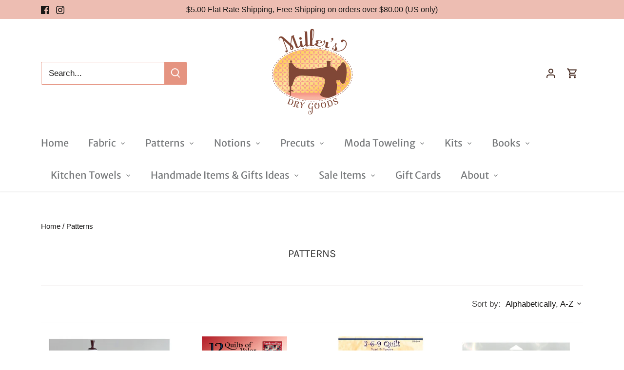

--- FILE ---
content_type: text/html; charset=utf-8
request_url: https://millersdrygoods.com/collections/patterns?page=1
body_size: 42953
content:
<!doctype html>
<html class="no-js" lang="en">
<head>
  <!-- Canopy 5.1.0 -->

  <meta charset="utf-8" />
<meta name="viewport" content="width=device-width,initial-scale=1.0" />
<meta http-equiv="X-UA-Compatible" content="IE=edge">

<link rel="preconnect" href="https://cdn.shopify.com" crossorigin>
<link rel="preconnect" href="https://fonts.shopify.com" crossorigin>
<link rel="preconnect" href="https://monorail-edge.shopifysvc.com"><link rel="preload" as="font" href="//millersdrygoods.com/cdn/fonts/merriweather_sans/merriweathersans_n4.e8e76a1153621bf13c455f7c4cac15f9e7a555b4.woff2" type="font/woff2" crossorigin><link rel="preload" as="font" href="//millersdrygoods.com/cdn/fonts/karla/karla_n4.40497e07df527e6a50e58fb17ef1950c72f3e32c.woff2" type="font/woff2" crossorigin><link rel="preload" as="font" href="//millersdrygoods.com/cdn/fonts/lobster_two/lobstertwo_n4.0b602410ad5f8551799871f3269c276449c903ec.woff2" type="font/woff2" crossorigin><link rel="preload" href="//millersdrygoods.com/cdn/shop/t/9/assets/vendor.min.js?v=137803223016851922661696006865" as="script">
<link rel="preload" href="//millersdrygoods.com/cdn/shop/t/9/assets/theme.js?v=102756645768366188701696006865" as="script"><link rel="canonical" href="https://millersdrygoods.com/collections/patterns" />

  <meta name="theme-color" content="#e59481">

  <title>
    Patterns &ndash; Miller&#39;s Dry Goods
  </title>

  <meta property="og:site_name" content="Miller&#39;s Dry Goods">
<meta property="og:url" content="https://millersdrygoods.com/collections/patterns">
<meta property="og:title" content="Patterns">
<meta property="og:type" content="product.group">
<meta property="og:description" content="Miller&#39;s Dry Goods"><meta property="og:image" content="http://millersdrygoods.com/cdn/shop/collections/Millers_Dry_Goods_Patterns_1200x1200.jpg?v=1696104300">
  <meta property="og:image:secure_url" content="https://millersdrygoods.com/cdn/shop/collections/Millers_Dry_Goods_Patterns_1200x1200.jpg?v=1696104300">
  <meta property="og:image:width" content="414">
  <meta property="og:image:height" content="241"><meta name="twitter:card" content="summary_large_image">
<meta name="twitter:title" content="Patterns">
<meta name="twitter:description" content="Miller&#39;s Dry Goods">

<style>
    
    
    
    
    
    @font-face {
  font-family: Karla;
  font-weight: 400;
  font-style: normal;
  font-display: fallback;
  src: url("//millersdrygoods.com/cdn/fonts/karla/karla_n4.40497e07df527e6a50e58fb17ef1950c72f3e32c.woff2") format("woff2"),
       url("//millersdrygoods.com/cdn/fonts/karla/karla_n4.e9f6f9de321061073c6bfe03c28976ba8ce6ee18.woff") format("woff");
}

    @font-face {
  font-family: "Lobster Two";
  font-weight: 400;
  font-style: normal;
  font-display: fallback;
  src: url("//millersdrygoods.com/cdn/fonts/lobster_two/lobstertwo_n4.0b602410ad5f8551799871f3269c276449c903ec.woff2") format("woff2"),
       url("//millersdrygoods.com/cdn/fonts/lobster_two/lobstertwo_n4.951ade9bd3ac6c1cb6b7b727db26bee258c81947.woff") format("woff");
}

    @font-face {
  font-family: "Merriweather Sans";
  font-weight: 400;
  font-style: normal;
  font-display: fallback;
  src: url("//millersdrygoods.com/cdn/fonts/merriweather_sans/merriweathersans_n4.e8e76a1153621bf13c455f7c4cac15f9e7a555b4.woff2") format("woff2"),
       url("//millersdrygoods.com/cdn/fonts/merriweather_sans/merriweathersans_n4.0832d7fb8eff5d83b883571b5fd79bbe1a28a988.woff") format("woff");
}

    @font-face {
  font-family: "Merriweather Sans";
  font-weight: 600;
  font-style: normal;
  font-display: fallback;
  src: url("//millersdrygoods.com/cdn/fonts/merriweather_sans/merriweathersans_n6.d04ce525a4d0a367a02b47527e98156b234d678e.woff2") format("woff2"),
       url("//millersdrygoods.com/cdn/fonts/merriweather_sans/merriweathersans_n6.af2ea228e55fb5f0218673e5cdac1a4a7f6327cf.woff") format("woff");
}

  </style>

  <link href="//millersdrygoods.com/cdn/shop/t/9/assets/styles.css?v=100005474243187679881759332184" rel="stylesheet" type="text/css" media="all" />

  <script>
    document.documentElement.className = document.documentElement.className.replace('no-js', 'js');
    window.theme = window.theme || {};
    
    theme.money_format_with_code_preference = "${{amount}}";
    
    theme.money_format = "${{amount}}";
    theme.customerIsLoggedIn = false;

    
      theme.shippingCalcMoneyFormat = "${{amount}}";
    

    theme.strings = {
      previous: "Previous",
      next: "Next",
      close: "Close",
      addressError: "Error looking up that address",
      addressNoResults: "No results for that address",
      addressQueryLimit: "You have exceeded the Google API usage limit. Consider upgrading to a \u003ca href=\"https:\/\/developers.google.com\/maps\/premium\/usage-limits\"\u003ePremium Plan\u003c\/a\u003e.",
      authError: "There was a problem authenticating your Google Maps API Key.",
      shippingCalcSubmitButton: "Calculate shipping",
      shippingCalcSubmitButtonDisabled: "Calculating...",
      infiniteScrollCollectionLoading: "Loading more items...",
      infiniteScrollCollectionFinishedMsg : "No more items",
      infiniteScrollBlogLoading: "Loading more articles...",
      infiniteScrollBlogFinishedMsg : "No more articles",
      blogsShowTags: "Show tags",
      priceNonExistent: "Unavailable",
      buttonDefault: "Add to cart",
      buttonNoStock: "Out of stock",
      buttonNoVariant: "Unavailable",
      unitPriceSeparator: " \/ ",
      onlyXLeft: "[[ quantity ]] in stock",
      productAddingToCart: "Adding",
      productAddedToCart: "Added",
      quickbuyAdded: "Added to cart",
      cartSummary: "View cart",
      cartContinue: "Continue shopping",
      colorBoxPrevious: "Previous",
      colorBoxNext: "Next",
      colorBoxClose: "Close",
      imageSlider: "Image slider",
      confirmEmptyCart: "Are you sure you want to empty your cart?",
      inYourCart: "In your cart",
      removeFromCart: "Remove from cart",
      clearAll: "Clear all",
      layout_live_search_see_all: "See all results",
      general_quick_search_pages: "Pages",
      general_quick_search_no_results: "Sorry, we couldn\u0026#39;t find any results",
      products_labels_sold_out: "Sold Out",
      products_labels_sale: "Sale",
      maximumQuantity: "You can only have [quantity] in your cart",
      fullDetails: "Full details",
      cartConfirmRemove: "Are you sure you want to remove this item?"
    };

    theme.routes = {
      root_url: '/',
      account_url: '/account',
      account_login_url: '/account/login',
      account_logout_url: '/account/logout',
      account_recover_url: '/account/recover',
      account_register_url: '/account/register',
      account_addresses_url: '/account/addresses',
      collections_url: '/collections',
      all_products_collection_url: '/collections/all',
      search_url: '/search',
      cart_url: '/cart',
      cart_add_url: '/cart/add',
      cart_change_url: '/cart/change',
      cart_clear_url: '/cart/clear'
    };

    theme.scripts = {
      masonry: "\/\/millersdrygoods.com\/cdn\/shop\/t\/9\/assets\/masonry.v3.2.2.min.js?v=35330930116813290231696006865",
      jqueryInfiniteScroll: "\/\/millersdrygoods.com\/cdn\/shop\/t\/9\/assets\/jquery.infinitescroll.2.1.0.min.js?v=12654699346475808781696006865",
      underscore: "\/\/cdnjs.cloudflare.com\/ajax\/libs\/underscore.js\/1.6.0\/underscore-min.js",
      shopifyCommon: "\/\/millersdrygoods.com\/cdn\/shopifycloud\/storefront\/assets\/themes_support\/shopify_common-5f594365.js",
      jqueryCart: "\/\/millersdrygoods.com\/cdn\/shop\/t\/9\/assets\/shipping-calculator.v1.0.min.js?v=54722302898366399871696006865"
    };

    theme.settings = {
      cartType: "drawer-dynamic",
      openCartDrawerOnMob: true,
      quickBuyType: "hover",
      superscriptDecimals: false,
      currencyCodeEnabled: false
    }
  </script><script>window.performance && window.performance.mark && window.performance.mark('shopify.content_for_header.start');</script><meta id="shopify-digital-wallet" name="shopify-digital-wallet" content="/6751977535/digital_wallets/dialog">
<meta name="shopify-checkout-api-token" content="623118e1a59094d7a4194e1d538085de">
<meta id="in-context-paypal-metadata" data-shop-id="6751977535" data-venmo-supported="false" data-environment="production" data-locale="en_US" data-paypal-v4="true" data-currency="USD">
<link rel="alternate" type="application/atom+xml" title="Feed" href="/collections/patterns.atom" />
<link rel="next" href="/collections/patterns?page=2">
<link rel="alternate" type="application/json+oembed" href="https://millersdrygoods.com/collections/patterns.oembed">
<script async="async" src="/checkouts/internal/preloads.js?locale=en-US"></script>
<link rel="preconnect" href="https://shop.app" crossorigin="anonymous">
<script async="async" src="https://shop.app/checkouts/internal/preloads.js?locale=en-US&shop_id=6751977535" crossorigin="anonymous"></script>
<script id="apple-pay-shop-capabilities" type="application/json">{"shopId":6751977535,"countryCode":"US","currencyCode":"USD","merchantCapabilities":["supports3DS"],"merchantId":"gid:\/\/shopify\/Shop\/6751977535","merchantName":"Miller's Dry Goods","requiredBillingContactFields":["postalAddress","email","phone"],"requiredShippingContactFields":["postalAddress","email","phone"],"shippingType":"shipping","supportedNetworks":["visa","masterCard","amex","discover","elo","jcb"],"total":{"type":"pending","label":"Miller's Dry Goods","amount":"1.00"},"shopifyPaymentsEnabled":true,"supportsSubscriptions":true}</script>
<script id="shopify-features" type="application/json">{"accessToken":"623118e1a59094d7a4194e1d538085de","betas":["rich-media-storefront-analytics"],"domain":"millersdrygoods.com","predictiveSearch":true,"shopId":6751977535,"locale":"en"}</script>
<script>var Shopify = Shopify || {};
Shopify.shop = "millers-dry-goods.myshopify.com";
Shopify.locale = "en";
Shopify.currency = {"active":"USD","rate":"1.0"};
Shopify.country = "US";
Shopify.theme = {"name":"Canopy","id":122569752639,"schema_name":"Canopy","schema_version":"5.1.0","theme_store_id":732,"role":"main"};
Shopify.theme.handle = "null";
Shopify.theme.style = {"id":null,"handle":null};
Shopify.cdnHost = "millersdrygoods.com/cdn";
Shopify.routes = Shopify.routes || {};
Shopify.routes.root = "/";</script>
<script type="module">!function(o){(o.Shopify=o.Shopify||{}).modules=!0}(window);</script>
<script>!function(o){function n(){var o=[];function n(){o.push(Array.prototype.slice.apply(arguments))}return n.q=o,n}var t=o.Shopify=o.Shopify||{};t.loadFeatures=n(),t.autoloadFeatures=n()}(window);</script>
<script>
  window.ShopifyPay = window.ShopifyPay || {};
  window.ShopifyPay.apiHost = "shop.app\/pay";
  window.ShopifyPay.redirectState = null;
</script>
<script id="shop-js-analytics" type="application/json">{"pageType":"collection"}</script>
<script defer="defer" async type="module" src="//millersdrygoods.com/cdn/shopifycloud/shop-js/modules/v2/client.init-shop-cart-sync_BN7fPSNr.en.esm.js"></script>
<script defer="defer" async type="module" src="//millersdrygoods.com/cdn/shopifycloud/shop-js/modules/v2/chunk.common_Cbph3Kss.esm.js"></script>
<script defer="defer" async type="module" src="//millersdrygoods.com/cdn/shopifycloud/shop-js/modules/v2/chunk.modal_DKumMAJ1.esm.js"></script>
<script type="module">
  await import("//millersdrygoods.com/cdn/shopifycloud/shop-js/modules/v2/client.init-shop-cart-sync_BN7fPSNr.en.esm.js");
await import("//millersdrygoods.com/cdn/shopifycloud/shop-js/modules/v2/chunk.common_Cbph3Kss.esm.js");
await import("//millersdrygoods.com/cdn/shopifycloud/shop-js/modules/v2/chunk.modal_DKumMAJ1.esm.js");

  window.Shopify.SignInWithShop?.initShopCartSync?.({"fedCMEnabled":true,"windoidEnabled":true});

</script>
<script>
  window.Shopify = window.Shopify || {};
  if (!window.Shopify.featureAssets) window.Shopify.featureAssets = {};
  window.Shopify.featureAssets['shop-js'] = {"shop-cart-sync":["modules/v2/client.shop-cart-sync_CJVUk8Jm.en.esm.js","modules/v2/chunk.common_Cbph3Kss.esm.js","modules/v2/chunk.modal_DKumMAJ1.esm.js"],"init-fed-cm":["modules/v2/client.init-fed-cm_7Fvt41F4.en.esm.js","modules/v2/chunk.common_Cbph3Kss.esm.js","modules/v2/chunk.modal_DKumMAJ1.esm.js"],"init-shop-email-lookup-coordinator":["modules/v2/client.init-shop-email-lookup-coordinator_Cc088_bR.en.esm.js","modules/v2/chunk.common_Cbph3Kss.esm.js","modules/v2/chunk.modal_DKumMAJ1.esm.js"],"init-windoid":["modules/v2/client.init-windoid_hPopwJRj.en.esm.js","modules/v2/chunk.common_Cbph3Kss.esm.js","modules/v2/chunk.modal_DKumMAJ1.esm.js"],"shop-button":["modules/v2/client.shop-button_B0jaPSNF.en.esm.js","modules/v2/chunk.common_Cbph3Kss.esm.js","modules/v2/chunk.modal_DKumMAJ1.esm.js"],"shop-cash-offers":["modules/v2/client.shop-cash-offers_DPIskqss.en.esm.js","modules/v2/chunk.common_Cbph3Kss.esm.js","modules/v2/chunk.modal_DKumMAJ1.esm.js"],"shop-toast-manager":["modules/v2/client.shop-toast-manager_CK7RT69O.en.esm.js","modules/v2/chunk.common_Cbph3Kss.esm.js","modules/v2/chunk.modal_DKumMAJ1.esm.js"],"init-shop-cart-sync":["modules/v2/client.init-shop-cart-sync_BN7fPSNr.en.esm.js","modules/v2/chunk.common_Cbph3Kss.esm.js","modules/v2/chunk.modal_DKumMAJ1.esm.js"],"init-customer-accounts-sign-up":["modules/v2/client.init-customer-accounts-sign-up_CfPf4CXf.en.esm.js","modules/v2/client.shop-login-button_DeIztwXF.en.esm.js","modules/v2/chunk.common_Cbph3Kss.esm.js","modules/v2/chunk.modal_DKumMAJ1.esm.js"],"pay-button":["modules/v2/client.pay-button_CgIwFSYN.en.esm.js","modules/v2/chunk.common_Cbph3Kss.esm.js","modules/v2/chunk.modal_DKumMAJ1.esm.js"],"init-customer-accounts":["modules/v2/client.init-customer-accounts_DQ3x16JI.en.esm.js","modules/v2/client.shop-login-button_DeIztwXF.en.esm.js","modules/v2/chunk.common_Cbph3Kss.esm.js","modules/v2/chunk.modal_DKumMAJ1.esm.js"],"avatar":["modules/v2/client.avatar_BTnouDA3.en.esm.js"],"init-shop-for-new-customer-accounts":["modules/v2/client.init-shop-for-new-customer-accounts_CsZy_esa.en.esm.js","modules/v2/client.shop-login-button_DeIztwXF.en.esm.js","modules/v2/chunk.common_Cbph3Kss.esm.js","modules/v2/chunk.modal_DKumMAJ1.esm.js"],"shop-follow-button":["modules/v2/client.shop-follow-button_BRMJjgGd.en.esm.js","modules/v2/chunk.common_Cbph3Kss.esm.js","modules/v2/chunk.modal_DKumMAJ1.esm.js"],"checkout-modal":["modules/v2/client.checkout-modal_B9Drz_yf.en.esm.js","modules/v2/chunk.common_Cbph3Kss.esm.js","modules/v2/chunk.modal_DKumMAJ1.esm.js"],"shop-login-button":["modules/v2/client.shop-login-button_DeIztwXF.en.esm.js","modules/v2/chunk.common_Cbph3Kss.esm.js","modules/v2/chunk.modal_DKumMAJ1.esm.js"],"lead-capture":["modules/v2/client.lead-capture_DXYzFM3R.en.esm.js","modules/v2/chunk.common_Cbph3Kss.esm.js","modules/v2/chunk.modal_DKumMAJ1.esm.js"],"shop-login":["modules/v2/client.shop-login_CA5pJqmO.en.esm.js","modules/v2/chunk.common_Cbph3Kss.esm.js","modules/v2/chunk.modal_DKumMAJ1.esm.js"],"payment-terms":["modules/v2/client.payment-terms_BxzfvcZJ.en.esm.js","modules/v2/chunk.common_Cbph3Kss.esm.js","modules/v2/chunk.modal_DKumMAJ1.esm.js"]};
</script>
<script>(function() {
  var isLoaded = false;
  function asyncLoad() {
    if (isLoaded) return;
    isLoaded = true;
    var urls = ["https:\/\/chimpstatic.com\/mcjs-connected\/js\/users\/fbb9811c1c8e81fced2c63e21\/7ed94a640f6ba9300305d47d4.js?shop=millers-dry-goods.myshopify.com","https:\/\/pixelmagic.mpireapps.io\/api\/pixelmagic.js?shop=millers-dry-goods.myshopify.com","\/\/www.powr.io\/powr.js?powr-token=millers-dry-goods.myshopify.com\u0026external-type=shopify\u0026shop=millers-dry-goods.myshopify.com","https:\/\/cdn.robinpro.gallery\/js\/client.js?v=5ad0431\u0026shop=millers-dry-goods.myshopify.com"];
    for (var i = 0; i < urls.length; i++) {
      var s = document.createElement('script');
      s.type = 'text/javascript';
      s.async = true;
      s.src = urls[i];
      var x = document.getElementsByTagName('script')[0];
      x.parentNode.insertBefore(s, x);
    }
  };
  if(window.attachEvent) {
    window.attachEvent('onload', asyncLoad);
  } else {
    window.addEventListener('load', asyncLoad, false);
  }
})();</script>
<script id="__st">var __st={"a":6751977535,"offset":-18000,"reqid":"73743b54-7be4-4da2-94ab-33157cc49a78-1769904751","pageurl":"millersdrygoods.com\/collections\/patterns?page=1","u":"d29f553101e3","p":"collection","rtyp":"collection","rid":61883547711};</script>
<script>window.ShopifyPaypalV4VisibilityTracking = true;</script>
<script id="captcha-bootstrap">!function(){'use strict';const t='contact',e='account',n='new_comment',o=[[t,t],['blogs',n],['comments',n],[t,'customer']],c=[[e,'customer_login'],[e,'guest_login'],[e,'recover_customer_password'],[e,'create_customer']],r=t=>t.map((([t,e])=>`form[action*='/${t}']:not([data-nocaptcha='true']) input[name='form_type'][value='${e}']`)).join(','),a=t=>()=>t?[...document.querySelectorAll(t)].map((t=>t.form)):[];function s(){const t=[...o],e=r(t);return a(e)}const i='password',u='form_key',d=['recaptcha-v3-token','g-recaptcha-response','h-captcha-response',i],f=()=>{try{return window.sessionStorage}catch{return}},m='__shopify_v',_=t=>t.elements[u];function p(t,e,n=!1){try{const o=window.sessionStorage,c=JSON.parse(o.getItem(e)),{data:r}=function(t){const{data:e,action:n}=t;return t[m]||n?{data:e,action:n}:{data:t,action:n}}(c);for(const[e,n]of Object.entries(r))t.elements[e]&&(t.elements[e].value=n);n&&o.removeItem(e)}catch(o){console.error('form repopulation failed',{error:o})}}const l='form_type',E='cptcha';function T(t){t.dataset[E]=!0}const w=window,h=w.document,L='Shopify',v='ce_forms',y='captcha';let A=!1;((t,e)=>{const n=(g='f06e6c50-85a8-45c8-87d0-21a2b65856fe',I='https://cdn.shopify.com/shopifycloud/storefront-forms-hcaptcha/ce_storefront_forms_captcha_hcaptcha.v1.5.2.iife.js',D={infoText:'Protected by hCaptcha',privacyText:'Privacy',termsText:'Terms'},(t,e,n)=>{const o=w[L][v],c=o.bindForm;if(c)return c(t,g,e,D).then(n);var r;o.q.push([[t,g,e,D],n]),r=I,A||(h.body.append(Object.assign(h.createElement('script'),{id:'captcha-provider',async:!0,src:r})),A=!0)});var g,I,D;w[L]=w[L]||{},w[L][v]=w[L][v]||{},w[L][v].q=[],w[L][y]=w[L][y]||{},w[L][y].protect=function(t,e){n(t,void 0,e),T(t)},Object.freeze(w[L][y]),function(t,e,n,w,h,L){const[v,y,A,g]=function(t,e,n){const i=e?o:[],u=t?c:[],d=[...i,...u],f=r(d),m=r(i),_=r(d.filter((([t,e])=>n.includes(e))));return[a(f),a(m),a(_),s()]}(w,h,L),I=t=>{const e=t.target;return e instanceof HTMLFormElement?e:e&&e.form},D=t=>v().includes(t);t.addEventListener('submit',(t=>{const e=I(t);if(!e)return;const n=D(e)&&!e.dataset.hcaptchaBound&&!e.dataset.recaptchaBound,o=_(e),c=g().includes(e)&&(!o||!o.value);(n||c)&&t.preventDefault(),c&&!n&&(function(t){try{if(!f())return;!function(t){const e=f();if(!e)return;const n=_(t);if(!n)return;const o=n.value;o&&e.removeItem(o)}(t);const e=Array.from(Array(32),(()=>Math.random().toString(36)[2])).join('');!function(t,e){_(t)||t.append(Object.assign(document.createElement('input'),{type:'hidden',name:u})),t.elements[u].value=e}(t,e),function(t,e){const n=f();if(!n)return;const o=[...t.querySelectorAll(`input[type='${i}']`)].map((({name:t})=>t)),c=[...d,...o],r={};for(const[a,s]of new FormData(t).entries())c.includes(a)||(r[a]=s);n.setItem(e,JSON.stringify({[m]:1,action:t.action,data:r}))}(t,e)}catch(e){console.error('failed to persist form',e)}}(e),e.submit())}));const S=(t,e)=>{t&&!t.dataset[E]&&(n(t,e.some((e=>e===t))),T(t))};for(const o of['focusin','change'])t.addEventListener(o,(t=>{const e=I(t);D(e)&&S(e,y())}));const B=e.get('form_key'),M=e.get(l),P=B&&M;t.addEventListener('DOMContentLoaded',(()=>{const t=y();if(P)for(const e of t)e.elements[l].value===M&&p(e,B);[...new Set([...A(),...v().filter((t=>'true'===t.dataset.shopifyCaptcha))])].forEach((e=>S(e,t)))}))}(h,new URLSearchParams(w.location.search),n,t,e,['guest_login'])})(!0,!0)}();</script>
<script integrity="sha256-4kQ18oKyAcykRKYeNunJcIwy7WH5gtpwJnB7kiuLZ1E=" data-source-attribution="shopify.loadfeatures" defer="defer" src="//millersdrygoods.com/cdn/shopifycloud/storefront/assets/storefront/load_feature-a0a9edcb.js" crossorigin="anonymous"></script>
<script crossorigin="anonymous" defer="defer" src="//millersdrygoods.com/cdn/shopifycloud/storefront/assets/shopify_pay/storefront-65b4c6d7.js?v=20250812"></script>
<script data-source-attribution="shopify.dynamic_checkout.dynamic.init">var Shopify=Shopify||{};Shopify.PaymentButton=Shopify.PaymentButton||{isStorefrontPortableWallets:!0,init:function(){window.Shopify.PaymentButton.init=function(){};var t=document.createElement("script");t.src="https://millersdrygoods.com/cdn/shopifycloud/portable-wallets/latest/portable-wallets.en.js",t.type="module",document.head.appendChild(t)}};
</script>
<script data-source-attribution="shopify.dynamic_checkout.buyer_consent">
  function portableWalletsHideBuyerConsent(e){var t=document.getElementById("shopify-buyer-consent"),n=document.getElementById("shopify-subscription-policy-button");t&&n&&(t.classList.add("hidden"),t.setAttribute("aria-hidden","true"),n.removeEventListener("click",e))}function portableWalletsShowBuyerConsent(e){var t=document.getElementById("shopify-buyer-consent"),n=document.getElementById("shopify-subscription-policy-button");t&&n&&(t.classList.remove("hidden"),t.removeAttribute("aria-hidden"),n.addEventListener("click",e))}window.Shopify?.PaymentButton&&(window.Shopify.PaymentButton.hideBuyerConsent=portableWalletsHideBuyerConsent,window.Shopify.PaymentButton.showBuyerConsent=portableWalletsShowBuyerConsent);
</script>
<script data-source-attribution="shopify.dynamic_checkout.cart.bootstrap">document.addEventListener("DOMContentLoaded",(function(){function t(){return document.querySelector("shopify-accelerated-checkout-cart, shopify-accelerated-checkout")}if(t())Shopify.PaymentButton.init();else{new MutationObserver((function(e,n){t()&&(Shopify.PaymentButton.init(),n.disconnect())})).observe(document.body,{childList:!0,subtree:!0})}}));
</script>
<link id="shopify-accelerated-checkout-styles" rel="stylesheet" media="screen" href="https://millersdrygoods.com/cdn/shopifycloud/portable-wallets/latest/accelerated-checkout-backwards-compat.css" crossorigin="anonymous">
<style id="shopify-accelerated-checkout-cart">
        #shopify-buyer-consent {
  margin-top: 1em;
  display: inline-block;
  width: 100%;
}

#shopify-buyer-consent.hidden {
  display: none;
}

#shopify-subscription-policy-button {
  background: none;
  border: none;
  padding: 0;
  text-decoration: underline;
  font-size: inherit;
  cursor: pointer;
}

#shopify-subscription-policy-button::before {
  box-shadow: none;
}

      </style>

<script>window.performance && window.performance.mark && window.performance.mark('shopify.content_for_header.end');</script>
<link href="https://monorail-edge.shopifysvc.com" rel="dns-prefetch">
<script>(function(){if ("sendBeacon" in navigator && "performance" in window) {try {var session_token_from_headers = performance.getEntriesByType('navigation')[0].serverTiming.find(x => x.name == '_s').description;} catch {var session_token_from_headers = undefined;}var session_cookie_matches = document.cookie.match(/_shopify_s=([^;]*)/);var session_token_from_cookie = session_cookie_matches && session_cookie_matches.length === 2 ? session_cookie_matches[1] : "";var session_token = session_token_from_headers || session_token_from_cookie || "";function handle_abandonment_event(e) {var entries = performance.getEntries().filter(function(entry) {return /monorail-edge.shopifysvc.com/.test(entry.name);});if (!window.abandonment_tracked && entries.length === 0) {window.abandonment_tracked = true;var currentMs = Date.now();var navigation_start = performance.timing.navigationStart;var payload = {shop_id: 6751977535,url: window.location.href,navigation_start,duration: currentMs - navigation_start,session_token,page_type: "collection"};window.navigator.sendBeacon("https://monorail-edge.shopifysvc.com/v1/produce", JSON.stringify({schema_id: "online_store_buyer_site_abandonment/1.1",payload: payload,metadata: {event_created_at_ms: currentMs,event_sent_at_ms: currentMs}}));}}window.addEventListener('pagehide', handle_abandonment_event);}}());</script>
<script id="web-pixels-manager-setup">(function e(e,d,r,n,o){if(void 0===o&&(o={}),!Boolean(null===(a=null===(i=window.Shopify)||void 0===i?void 0:i.analytics)||void 0===a?void 0:a.replayQueue)){var i,a;window.Shopify=window.Shopify||{};var t=window.Shopify;t.analytics=t.analytics||{};var s=t.analytics;s.replayQueue=[],s.publish=function(e,d,r){return s.replayQueue.push([e,d,r]),!0};try{self.performance.mark("wpm:start")}catch(e){}var l=function(){var e={modern:/Edge?\/(1{2}[4-9]|1[2-9]\d|[2-9]\d{2}|\d{4,})\.\d+(\.\d+|)|Firefox\/(1{2}[4-9]|1[2-9]\d|[2-9]\d{2}|\d{4,})\.\d+(\.\d+|)|Chrom(ium|e)\/(9{2}|\d{3,})\.\d+(\.\d+|)|(Maci|X1{2}).+ Version\/(15\.\d+|(1[6-9]|[2-9]\d|\d{3,})\.\d+)([,.]\d+|)( \(\w+\)|)( Mobile\/\w+|) Safari\/|Chrome.+OPR\/(9{2}|\d{3,})\.\d+\.\d+|(CPU[ +]OS|iPhone[ +]OS|CPU[ +]iPhone|CPU IPhone OS|CPU iPad OS)[ +]+(15[._]\d+|(1[6-9]|[2-9]\d|\d{3,})[._]\d+)([._]\d+|)|Android:?[ /-](13[3-9]|1[4-9]\d|[2-9]\d{2}|\d{4,})(\.\d+|)(\.\d+|)|Android.+Firefox\/(13[5-9]|1[4-9]\d|[2-9]\d{2}|\d{4,})\.\d+(\.\d+|)|Android.+Chrom(ium|e)\/(13[3-9]|1[4-9]\d|[2-9]\d{2}|\d{4,})\.\d+(\.\d+|)|SamsungBrowser\/([2-9]\d|\d{3,})\.\d+/,legacy:/Edge?\/(1[6-9]|[2-9]\d|\d{3,})\.\d+(\.\d+|)|Firefox\/(5[4-9]|[6-9]\d|\d{3,})\.\d+(\.\d+|)|Chrom(ium|e)\/(5[1-9]|[6-9]\d|\d{3,})\.\d+(\.\d+|)([\d.]+$|.*Safari\/(?![\d.]+ Edge\/[\d.]+$))|(Maci|X1{2}).+ Version\/(10\.\d+|(1[1-9]|[2-9]\d|\d{3,})\.\d+)([,.]\d+|)( \(\w+\)|)( Mobile\/\w+|) Safari\/|Chrome.+OPR\/(3[89]|[4-9]\d|\d{3,})\.\d+\.\d+|(CPU[ +]OS|iPhone[ +]OS|CPU[ +]iPhone|CPU IPhone OS|CPU iPad OS)[ +]+(10[._]\d+|(1[1-9]|[2-9]\d|\d{3,})[._]\d+)([._]\d+|)|Android:?[ /-](13[3-9]|1[4-9]\d|[2-9]\d{2}|\d{4,})(\.\d+|)(\.\d+|)|Mobile Safari.+OPR\/([89]\d|\d{3,})\.\d+\.\d+|Android.+Firefox\/(13[5-9]|1[4-9]\d|[2-9]\d{2}|\d{4,})\.\d+(\.\d+|)|Android.+Chrom(ium|e)\/(13[3-9]|1[4-9]\d|[2-9]\d{2}|\d{4,})\.\d+(\.\d+|)|Android.+(UC? ?Browser|UCWEB|U3)[ /]?(15\.([5-9]|\d{2,})|(1[6-9]|[2-9]\d|\d{3,})\.\d+)\.\d+|SamsungBrowser\/(5\.\d+|([6-9]|\d{2,})\.\d+)|Android.+MQ{2}Browser\/(14(\.(9|\d{2,})|)|(1[5-9]|[2-9]\d|\d{3,})(\.\d+|))(\.\d+|)|K[Aa][Ii]OS\/(3\.\d+|([4-9]|\d{2,})\.\d+)(\.\d+|)/},d=e.modern,r=e.legacy,n=navigator.userAgent;return n.match(d)?"modern":n.match(r)?"legacy":"unknown"}(),u="modern"===l?"modern":"legacy",c=(null!=n?n:{modern:"",legacy:""})[u],f=function(e){return[e.baseUrl,"/wpm","/b",e.hashVersion,"modern"===e.buildTarget?"m":"l",".js"].join("")}({baseUrl:d,hashVersion:r,buildTarget:u}),m=function(e){var d=e.version,r=e.bundleTarget,n=e.surface,o=e.pageUrl,i=e.monorailEndpoint;return{emit:function(e){var a=e.status,t=e.errorMsg,s=(new Date).getTime(),l=JSON.stringify({metadata:{event_sent_at_ms:s},events:[{schema_id:"web_pixels_manager_load/3.1",payload:{version:d,bundle_target:r,page_url:o,status:a,surface:n,error_msg:t},metadata:{event_created_at_ms:s}}]});if(!i)return console&&console.warn&&console.warn("[Web Pixels Manager] No Monorail endpoint provided, skipping logging."),!1;try{return self.navigator.sendBeacon.bind(self.navigator)(i,l)}catch(e){}var u=new XMLHttpRequest;try{return u.open("POST",i,!0),u.setRequestHeader("Content-Type","text/plain"),u.send(l),!0}catch(e){return console&&console.warn&&console.warn("[Web Pixels Manager] Got an unhandled error while logging to Monorail."),!1}}}}({version:r,bundleTarget:l,surface:e.surface,pageUrl:self.location.href,monorailEndpoint:e.monorailEndpoint});try{o.browserTarget=l,function(e){var d=e.src,r=e.async,n=void 0===r||r,o=e.onload,i=e.onerror,a=e.sri,t=e.scriptDataAttributes,s=void 0===t?{}:t,l=document.createElement("script"),u=document.querySelector("head"),c=document.querySelector("body");if(l.async=n,l.src=d,a&&(l.integrity=a,l.crossOrigin="anonymous"),s)for(var f in s)if(Object.prototype.hasOwnProperty.call(s,f))try{l.dataset[f]=s[f]}catch(e){}if(o&&l.addEventListener("load",o),i&&l.addEventListener("error",i),u)u.appendChild(l);else{if(!c)throw new Error("Did not find a head or body element to append the script");c.appendChild(l)}}({src:f,async:!0,onload:function(){if(!function(){var e,d;return Boolean(null===(d=null===(e=window.Shopify)||void 0===e?void 0:e.analytics)||void 0===d?void 0:d.initialized)}()){var d=window.webPixelsManager.init(e)||void 0;if(d){var r=window.Shopify.analytics;r.replayQueue.forEach((function(e){var r=e[0],n=e[1],o=e[2];d.publishCustomEvent(r,n,o)})),r.replayQueue=[],r.publish=d.publishCustomEvent,r.visitor=d.visitor,r.initialized=!0}}},onerror:function(){return m.emit({status:"failed",errorMsg:"".concat(f," has failed to load")})},sri:function(e){var d=/^sha384-[A-Za-z0-9+/=]+$/;return"string"==typeof e&&d.test(e)}(c)?c:"",scriptDataAttributes:o}),m.emit({status:"loading"})}catch(e){m.emit({status:"failed",errorMsg:(null==e?void 0:e.message)||"Unknown error"})}}})({shopId: 6751977535,storefrontBaseUrl: "https://millersdrygoods.com",extensionsBaseUrl: "https://extensions.shopifycdn.com/cdn/shopifycloud/web-pixels-manager",monorailEndpoint: "https://monorail-edge.shopifysvc.com/unstable/produce_batch",surface: "storefront-renderer",enabledBetaFlags: ["2dca8a86"],webPixelsConfigList: [{"id":"441352255","configuration":"{\"accountID\":\"1\",\"installation_id\":\"4cefffdc-1d95-4c52-9984-4c744ba19581\",\"region\":\"us1\"}","eventPayloadVersion":"v1","runtimeContext":"STRICT","scriptVersion":"2061f8ea39b7d2e31c8b851469aba871","type":"APP","apiClientId":199361,"privacyPurposes":["ANALYTICS","MARKETING","SALE_OF_DATA"],"dataSharingAdjustments":{"protectedCustomerApprovalScopes":["read_customer_personal_data"]}},{"id":"127729727","configuration":"{\"pixel_id\":\"340558573420916\",\"pixel_type\":\"facebook_pixel\",\"metaapp_system_user_token\":\"-\"}","eventPayloadVersion":"v1","runtimeContext":"OPEN","scriptVersion":"ca16bc87fe92b6042fbaa3acc2fbdaa6","type":"APP","apiClientId":2329312,"privacyPurposes":["ANALYTICS","MARKETING","SALE_OF_DATA"],"dataSharingAdjustments":{"protectedCustomerApprovalScopes":["read_customer_address","read_customer_email","read_customer_name","read_customer_personal_data","read_customer_phone"]}},{"id":"108986431","eventPayloadVersion":"v1","runtimeContext":"LAX","scriptVersion":"1","type":"CUSTOM","privacyPurposes":["ANALYTICS"],"name":"Google Analytics tag (migrated)"},{"id":"shopify-app-pixel","configuration":"{}","eventPayloadVersion":"v1","runtimeContext":"STRICT","scriptVersion":"0450","apiClientId":"shopify-pixel","type":"APP","privacyPurposes":["ANALYTICS","MARKETING"]},{"id":"shopify-custom-pixel","eventPayloadVersion":"v1","runtimeContext":"LAX","scriptVersion":"0450","apiClientId":"shopify-pixel","type":"CUSTOM","privacyPurposes":["ANALYTICS","MARKETING"]}],isMerchantRequest: false,initData: {"shop":{"name":"Miller's Dry Goods","paymentSettings":{"currencyCode":"USD"},"myshopifyDomain":"millers-dry-goods.myshopify.com","countryCode":"US","storefrontUrl":"https:\/\/millersdrygoods.com"},"customer":null,"cart":null,"checkout":null,"productVariants":[],"purchasingCompany":null},},"https://millersdrygoods.com/cdn","1d2a099fw23dfb22ep557258f5m7a2edbae",{"modern":"","legacy":""},{"shopId":"6751977535","storefrontBaseUrl":"https:\/\/millersdrygoods.com","extensionBaseUrl":"https:\/\/extensions.shopifycdn.com\/cdn\/shopifycloud\/web-pixels-manager","surface":"storefront-renderer","enabledBetaFlags":"[\"2dca8a86\"]","isMerchantRequest":"false","hashVersion":"1d2a099fw23dfb22ep557258f5m7a2edbae","publish":"custom","events":"[[\"page_viewed\",{}],[\"collection_viewed\",{\"collection\":{\"id\":\"61883547711\",\"title\":\"Patterns\",\"productVariants\":[{\"price\":{\"amount\":6.0,\"currencyCode\":\"USD\"},\"product\":{\"title\":\"1 Yard Apron Pattern\",\"vendor\":\"Sewn Wyoming Farm\",\"id\":\"7082213408831\",\"untranslatedTitle\":\"1 Yard Apron Pattern\",\"url\":\"\/products\/1-yard-apron-pattern\",\"type\":\"Patterns\"},\"id\":\"39910737018943\",\"image\":{\"src\":\"\/\/millersdrygoods.com\/cdn\/shop\/products\/SITF198D_343ca7f0-3376-4313-8074-e1f3e91247ed.jpg?v=1678979217\"},\"sku\":\"SITF198D\",\"title\":\"Default Title\",\"untranslatedTitle\":\"Default Title\"},{\"price\":{\"amount\":14.95,\"currencyCode\":\"USD\"},\"product\":{\"title\":\"12 Quilts of Valor Pattern\",\"vendor\":\"Villa Rosa Designs\",\"id\":\"8068640407615\",\"untranslatedTitle\":\"12 Quilts of Valor Pattern\",\"url\":\"\/products\/quilts-of-valor-patterns\",\"type\":\"Patterns\"},\"id\":\"42824858599487\",\"image\":{\"src\":\"\/\/millersdrygoods.com\/cdn\/shop\/files\/VRDDR007.webp?v=1768059706\"},\"sku\":\"VRDDR007\",\"title\":\"Default Title\",\"untranslatedTitle\":\"Default Title\"},{\"price\":{\"amount\":8.0,\"currencyCode\":\"USD\"},\"product\":{\"title\":\"3-6-9 Quilt Pattern\",\"vendor\":\"P3 Designs\",\"id\":\"8061640245311\",\"untranslatedTitle\":\"3-6-9 Quilt Pattern\",\"url\":\"\/products\/3-6-9-quilt-pattern\",\"type\":\"Patterns\"},\"id\":\"42794368237631\",\"image\":{\"src\":\"\/\/millersdrygoods.com\/cdn\/shop\/files\/OIP_2.webp?v=1766551522\"},\"sku\":\"P3-146\",\"title\":\"Default Title\",\"untranslatedTitle\":\"Default Title\"},{\"price\":{\"amount\":40.0,\"currencyCode\":\"USD\"},\"product\":{\"title\":\"38\\\" Lonestar Printed Interfacing\",\"vendor\":\"Quiltsmart\",\"id\":\"7910978715711\",\"untranslatedTitle\":\"38\\\" Lonestar Printed Interfacing\",\"url\":\"\/products\/38-lonestar-printed-interfacing\",\"type\":\"Patterns\"},\"id\":\"42409054142527\",\"image\":{\"src\":\"\/\/millersdrygoods.com\/cdn\/shop\/files\/QS15004.webp?v=1758818318\"},\"sku\":\"QS15004\",\"title\":\"Default Title\",\"untranslatedTitle\":\"Default Title\"},{\"price\":{\"amount\":52.0,\"currencyCode\":\"USD\"},\"product\":{\"title\":\"58\\\" Lonestar Printed Interfacing\",\"vendor\":\"Quiltsmart\",\"id\":\"7910978256959\",\"untranslatedTitle\":\"58\\\" Lonestar Printed Interfacing\",\"url\":\"\/products\/58-lonestar-printed-interfacing\",\"type\":\"Patterns\"},\"id\":\"42409053159487\",\"image\":{\"src\":\"\/\/millersdrygoods.com\/cdn\/shop\/files\/QS20008.webp?v=1758818154\"},\"sku\":\"QS20008\",\"title\":\"Default Title\",\"untranslatedTitle\":\"Default Title\"},{\"price\":{\"amount\":12.0,\"currencyCode\":\"USD\"},\"product\":{\"title\":\"6 So Simple Baby Blankets Pattern\",\"vendor\":\"McKay Manor Musers\",\"id\":\"7209779724351\",\"untranslatedTitle\":\"6 So Simple Baby Blankets Pattern\",\"url\":\"\/products\/6-so-simple-baby-blankets-pattern\",\"type\":\"Patterns\"},\"id\":\"40168227405887\",\"image\":{\"src\":\"\/\/millersdrygoods.com\/cdn\/shop\/files\/983161273.jpg?v=1692642249\"},\"sku\":\"6 So Simple Baby Blankets Pattern\",\"title\":\"Default Title\",\"untranslatedTitle\":\"Default Title\"},{\"price\":{\"amount\":10.0,\"currencyCode\":\"USD\"},\"product\":{\"title\":\"9 - Patch Scrappy Star Quilt Pattern\",\"vendor\":\"Checker\",\"id\":\"7858003411007\",\"untranslatedTitle\":\"9 - Patch Scrappy Star Quilt Pattern\",\"url\":\"\/products\/9-patch-scrappy-quilt-pattern\",\"type\":\"Patterns\"},\"id\":\"41905937678399\",\"image\":{\"src\":\"\/\/millersdrygoods.com\/cdn\/shop\/files\/LGD-102_50c4834a-41e5-482c-a8c1-db5a72cd49a4.webp?v=1753211716\"},\"sku\":\"LGD-102\",\"title\":\"Default Title\",\"untranslatedTitle\":\"Default Title\"},{\"price\":{\"amount\":10.0,\"currencyCode\":\"USD\"},\"product\":{\"title\":\"9-Patch Quilt \u0026 Tablecloth Pattern\",\"vendor\":\"Pleasant Valley Creations\",\"id\":\"1428440907839\",\"untranslatedTitle\":\"9-Patch Quilt \u0026 Tablecloth Pattern\",\"url\":\"\/products\/9-patch-baby-quilt-pattern\",\"type\":\"Patterns\"},\"id\":\"12897649393727\",\"image\":{\"src\":\"\/\/millersdrygoods.com\/cdn\/shop\/files\/9_patch_cover_75f81c70-6399-4647-8fa8-0747e89c1625.jpg?v=1687962164\"},\"sku\":\"PVC405\",\"title\":\"Default Title\",\"untranslatedTitle\":\"Default Title\"},{\"price\":{\"amount\":12.0,\"currencyCode\":\"USD\"},\"product\":{\"title\":\"A BIG Welcome Patriotic Pattern\",\"vendor\":\"Patchwork Abilities\",\"id\":\"7667674939455\",\"untranslatedTitle\":\"A BIG Welcome Patriotic Pattern\",\"url\":\"\/products\/a-big-welcome-patriotic-pattern\",\"type\":\"Patterns\"},\"id\":\"41358201978943\",\"image\":{\"src\":\"\/\/millersdrygoods.com\/cdn\/shop\/files\/P325PA.jpg?v=1734533510\"},\"sku\":\"P325PA\",\"title\":\"Default Title\",\"untranslatedTitle\":\"Default Title\"},{\"price\":{\"amount\":10.0,\"currencyCode\":\"USD\"},\"product\":{\"title\":\"A Place for Everything 2.0 Pattern\",\"vendor\":\"ByAnnie\",\"id\":\"7202029305919\",\"untranslatedTitle\":\"A Place for Everything 2.0 Pattern\",\"url\":\"\/products\/a-place-for-everything-2-0-pattern\",\"type\":\"Patterns\"},\"id\":\"40145261068351\",\"image\":{\"src\":\"\/\/millersdrygoods.com\/cdn\/shop\/files\/PBA207-2.jpg?v=1689705625\"},\"sku\":\"PBA207-2\",\"title\":\"Default Title\",\"untranslatedTitle\":\"Default Title\"},{\"price\":{\"amount\":15.0,\"currencyCode\":\"USD\"},\"product\":{\"title\":\"A Tale Of Two Gnomes Quilt Pattern\",\"vendor\":\"Cotton Street Commons\",\"id\":\"4721421746239\",\"untranslatedTitle\":\"A Tale Of Two Gnomes Quilt Pattern\",\"url\":\"\/products\/a-tale-of-two-gnomes-quilt-pattern\",\"type\":\"Patterns\"},\"id\":\"32807998947391\",\"image\":{\"src\":\"\/\/millersdrygoods.com\/cdn\/shop\/products\/CSC207_073e9808-4482-4704-8ddf-0b800e4a925b.jpg?v=1648068140\"},\"sku\":\"CSC207\",\"title\":\"Default Title\",\"untranslatedTitle\":\"Default Title\"},{\"price\":{\"amount\":16.96,\"currencyCode\":\"USD\"},\"product\":{\"title\":\"Abundant Leaves Pattern\",\"vendor\":\"Urban Elementz\",\"id\":\"8072028127295\",\"untranslatedTitle\":\"Abundant Leaves Pattern\",\"url\":\"\/products\/abundant-leaves-pattern\",\"type\":\"Patterns\"},\"id\":\"42842040893503\",\"image\":{\"src\":\"\/\/millersdrygoods.com\/cdn\/shop\/files\/abundant-leaves_1.png?v=1768928852\"},\"sku\":\"Abundant leaves 1\",\"title\":\"Default Title\",\"untranslatedTitle\":\"Default Title\"},{\"price\":{\"amount\":13.0,\"currencyCode\":\"USD\"},\"product\":{\"title\":\"Agnes Quilt Pattern\",\"vendor\":\"Cluck Cluck Sew\",\"id\":\"7564613124159\",\"untranslatedTitle\":\"Agnes Quilt Pattern\",\"url\":\"\/products\/agnes-quilt-pattern\",\"type\":\"Patterns\"},\"id\":\"41115099398207\",\"image\":{\"src\":\"\/\/millersdrygoods.com\/cdn\/shop\/files\/PHM107.jpg?v=1722280394\"},\"sku\":\"PHM107\",\"title\":\"Default Title\",\"untranslatedTitle\":\"Default Title\"},{\"price\":{\"amount\":17.0,\"currencyCode\":\"USD\"},\"product\":{\"title\":\"Aida Top\",\"vendor\":\"Sew Liberated\",\"id\":\"7859434061887\",\"untranslatedTitle\":\"Aida Top\",\"url\":\"\/products\/aida-top\",\"type\":\"Patterns\"},\"id\":\"41910922248255\",\"image\":{\"src\":\"\/\/millersdrygoods.com\/cdn\/shop\/files\/aidatopm.jpg?v=1753368907\"},\"sku\":\"No123\",\"title\":\"Default Title\",\"untranslatedTitle\":\"Default Title\"},{\"price\":{\"amount\":6.5,\"currencyCode\":\"USD\"},\"product\":{\"title\":\"All is Calm Pattern\",\"vendor\":\"Pastthyme Patterns\",\"id\":\"6668303695935\",\"untranslatedTitle\":\"All is Calm Pattern\",\"url\":\"\/products\/all-is-calm\",\"type\":\"Patterns\"},\"id\":\"39388097904703\",\"image\":{\"src\":\"\/\/millersdrygoods.com\/cdn\/shop\/products\/PTP-719_e9deb9c5-45ca-4c42-8c92-2e14c0fa0382.jpg?v=1648068635\"},\"sku\":\"PTP-719\",\"title\":\"Default Title\",\"untranslatedTitle\":\"Default Title\"},{\"price\":{\"amount\":7.25,\"currencyCode\":\"USD\"},\"product\":{\"title\":\"Allie Cats Pattern\",\"vendor\":\"Susie C. Shore Designs\",\"id\":\"7881318137919\",\"untranslatedTitle\":\"Allie Cats Pattern\",\"url\":\"\/products\/allie-cats-pattern\",\"type\":\"Patterns\"},\"id\":\"41975283777599\",\"image\":{\"src\":\"\/\/millersdrygoods.com\/cdn\/shop\/files\/ST-1511.avif?v=1755880594\"},\"sku\":\"ST-1511\",\"title\":\"Default Title\",\"untranslatedTitle\":\"Default Title\"},{\"price\":{\"amount\":12.0,\"currencyCode\":\"USD\"},\"product\":{\"title\":\"Amazing Grace Pattern\",\"vendor\":\"The Fabric Addict\",\"id\":\"6900565377087\",\"untranslatedTitle\":\"Amazing Grace Pattern\",\"url\":\"\/products\/amazing-grace-pattern\",\"type\":\"Patterns\"},\"id\":\"39627835572287\",\"image\":{\"src\":\"\/\/millersdrygoods.com\/cdn\/shop\/products\/FA-AG21.jpg?v=1687963710\"},\"sku\":\"PTN2872\",\"title\":\"Default Title\",\"untranslatedTitle\":\"Default Title\"},{\"price\":{\"amount\":13.0,\"currencyCode\":\"USD\"},\"product\":{\"title\":\"Annabelle Quilt Pattern\",\"vendor\":\"Cotton \u0026 Joy\",\"id\":\"7514888831039\",\"untranslatedTitle\":\"Annabelle Quilt Pattern\",\"url\":\"\/products\/annabelle-quilt-pattern\",\"type\":\"Patterns\"},\"id\":\"40998255788095\",\"image\":{\"src\":\"\/\/millersdrygoods.com\/cdn\/shop\/files\/CJ126.jpg?v=1719434716\"},\"sku\":\"CJ126\",\"title\":\"Default Title\",\"untranslatedTitle\":\"Default Title\"},{\"price\":{\"amount\":13.0,\"currencyCode\":\"USD\"},\"product\":{\"title\":\"Archie Quilt Pattern\",\"vendor\":\"Cluck Cluck Sew\",\"id\":\"7646792253503\",\"untranslatedTitle\":\"Archie Quilt Pattern\",\"url\":\"\/products\/archie-quilt-pattern\",\"type\":\"Patterns\"},\"id\":\"41312019120191\",\"image\":{\"src\":\"\/\/millersdrygoods.com\/cdn\/shop\/files\/PHM118.jpg?v=1731943445\"},\"sku\":\"PHM118\",\"title\":\"Default Title\",\"untranslatedTitle\":\"Default Title\"},{\"price\":{\"amount\":10.0,\"currencyCode\":\"USD\"},\"product\":{\"title\":\"Around Town Quilt Pattern\",\"vendor\":\"Moda\",\"id\":\"7985009786943\",\"untranslatedTitle\":\"Around Town Quilt Pattern\",\"url\":\"\/products\/around-town-quilt-pattern\",\"type\":\"Patterns\"},\"id\":\"42642420367423\",\"image\":{\"src\":\"\/\/millersdrygoods.com\/cdn\/shop\/files\/il_794xN.6516270652_8pb7.webp?v=1764358856\"},\"sku\":\"CQ227\",\"title\":\"Default Title\",\"untranslatedTitle\":\"Default Title\"},{\"price\":{\"amount\":12.0,\"currencyCode\":\"USD\"},\"product\":{\"title\":\"Arrowwood Tote Bag Pattern\",\"vendor\":\"The June Thimble\",\"id\":\"7855769649215\",\"untranslatedTitle\":\"Arrowwood Tote Bag Pattern\",\"url\":\"\/products\/arrowwood-tote-bag-pattern\",\"type\":\"Patterns\"},\"id\":\"41896812871743\",\"image\":{\"src\":\"\/\/millersdrygoods.com\/cdn\/shop\/files\/rn-image_picker_lib_temp_0b172c13-77cc-4cc5-9c5e-87a075ebdd38.jpg?v=1752960232\"},\"sku\":null,\"title\":\"Default Title\",\"untranslatedTitle\":\"Default Title\"},{\"price\":{\"amount\":12.0,\"currencyCode\":\"USD\"},\"product\":{\"title\":\"Atlantic Avenue Wall hanging\",\"vendor\":\"Checker\",\"id\":\"8060893102143\",\"untranslatedTitle\":\"Atlantic Avenue Wall hanging\",\"url\":\"\/products\/atlantic-avenue-wall-hanging\",\"type\":\"Patterns\"},\"id\":\"42790772867135\",\"image\":{\"src\":\"\/\/millersdrygoods.com\/cdn\/shop\/files\/SASSLN0004.webp?v=1766438102\"},\"sku\":\"SASSLN0004\",\"title\":\"Default Title\",\"untranslatedTitle\":\"Default Title\"},{\"price\":{\"amount\":12.0,\"currencyCode\":\"USD\"},\"product\":{\"title\":\"Auntie Grace Bag Pattern\",\"vendor\":\"Knot and Thread Design\",\"id\":\"7868396503103\",\"untranslatedTitle\":\"Auntie Grace Bag Pattern\",\"url\":\"\/products\/auntie-grace-bag-pattern\",\"type\":\"Patterns\"},\"id\":\"41940461846591\",\"image\":{\"src\":\"\/\/millersdrygoods.com\/cdn\/shop\/files\/KAT115.avif?v=1754670400\"},\"sku\":\"KAT115\",\"title\":\"Default Title\",\"untranslatedTitle\":\"Default Title\"},{\"price\":{\"amount\":10.0,\"currencyCode\":\"USD\"},\"product\":{\"title\":\"Autumn Leaves Pattern\",\"vendor\":\"Moda\",\"id\":\"7821933838399\",\"untranslatedTitle\":\"Autumn Leaves Pattern\",\"url\":\"\/products\/autumn-leaves-pattern\",\"type\":\"Patterns\"},\"id\":\"41790695538751\",\"image\":{\"src\":\"\/\/millersdrygoods.com\/cdn\/shop\/files\/MD-1386_00005.jpg?v=1750088685\"},\"sku\":\"WS 01\",\"title\":\"Default Title\",\"untranslatedTitle\":\"Default Title\"},{\"price\":{\"amount\":9.95,\"currencyCode\":\"USD\"},\"product\":{\"title\":\"Back At Ya 2.1 Pattern\",\"vendor\":\"ByAnnie\",\"id\":\"7202027995199\",\"untranslatedTitle\":\"Back At Ya 2.1 Pattern\",\"url\":\"\/products\/back-at-ya-2-1-pattern\",\"type\":\"Patterns\"},\"id\":\"40145258315839\",\"image\":{\"src\":\"\/\/millersdrygoods.com\/cdn\/shop\/files\/PBA226-21.jpg?v=1689705039\"},\"sku\":\"PBA226-21\",\"title\":\"Default Title\",\"untranslatedTitle\":\"Default Title\"},{\"price\":{\"amount\":6.0,\"currencyCode\":\"USD\"},\"product\":{\"title\":\"Baked Potato \u0026 Tortilla Steamer Pattern\",\"vendor\":\"Legacy Patterns\",\"id\":\"6815071764543\",\"untranslatedTitle\":\"Baked Potato \u0026 Tortilla Steamer Pattern\",\"url\":\"\/products\/baked-potato-tortilla-steamer\",\"type\":\"Patterns\"},\"id\":\"39525474762815\",\"image\":{\"src\":\"\/\/millersdrygoods.com\/cdn\/shop\/files\/LEG9309.jpg?v=1687964135\"},\"sku\":\"LEG9309\",\"title\":\"Default Title\",\"untranslatedTitle\":\"Default Title\"},{\"price\":{\"amount\":9.0,\"currencyCode\":\"USD\"},\"product\":{\"title\":\"Bali Bags Revisited Pattern\",\"vendor\":\"Aunties Two Patterns\",\"id\":\"7108095672383\",\"untranslatedTitle\":\"Bali Bags Revisited Pattern\",\"url\":\"\/products\/bali-bags-pattern\",\"type\":\"Patterns\"},\"id\":\"39943274430527\",\"image\":{\"src\":\"\/\/millersdrygoods.com\/cdn\/shop\/products\/AT102.jpg?v=1687964210\"},\"sku\":\"AT102\",\"title\":\"Default Title\",\"untranslatedTitle\":\"Default Title\"},{\"price\":{\"amount\":9.0,\"currencyCode\":\"USD\"},\"product\":{\"title\":\"Bali Bowls Revisited Pattern\",\"vendor\":\"Aunties Two Patterns\",\"id\":\"7108108386367\",\"untranslatedTitle\":\"Bali Bowls Revisited Pattern\",\"url\":\"\/products\/bali-bowls-pattern\",\"type\":\"Patterns\"},\"id\":\"39943333773375\",\"image\":{\"src\":\"\/\/millersdrygoods.com\/cdn\/shop\/products\/AT101.jpg?v=1678990968\"},\"sku\":\"AT101\",\"title\":\"Default Title\",\"untranslatedTitle\":\"Default Title\"},{\"price\":{\"amount\":9.0,\"currencyCode\":\"USD\"},\"product\":{\"title\":\"Bali Squared Bag Pattern\",\"vendor\":\"Aunties Two Patterns\",\"id\":\"7108108320831\",\"untranslatedTitle\":\"Bali Squared Bag Pattern\",\"url\":\"\/products\/bali-squared-bag-pattern\",\"type\":\"Patterns\"},\"id\":\"39943332823103\",\"image\":{\"src\":\"\/\/millersdrygoods.com\/cdn\/shop\/products\/AT104.jpg?v=1671632899\"},\"sku\":\"AT104\",\"title\":\"Default Title\",\"untranslatedTitle\":\"Default Title\"},{\"price\":{\"amount\":12.0,\"currencyCode\":\"USD\"},\"product\":{\"title\":\"Banana Bag Pattern\",\"vendor\":\"Lazy Girl\",\"id\":\"1440447234111\",\"untranslatedTitle\":\"Banana Bag Pattern\",\"url\":\"\/products\/banana-bag-pattern\",\"type\":\"Patterns\"},\"id\":\"12980575240255\",\"image\":{\"src\":\"\/\/millersdrygoods.com\/cdn\/shop\/products\/LGD143_f53e10c3-8ab8-4121-aeff-e5ac3abcf5b6.jpg?v=1678982506\"},\"sku\":\"LGD143\",\"title\":\"Default Title\",\"untranslatedTitle\":\"Default Title\"},{\"price\":{\"amount\":5.0,\"currencyCode\":\"USD\"},\"product\":{\"title\":\"Bandit Bib Pattern\",\"vendor\":\"Rachel Rossi\",\"id\":\"7201558167615\",\"untranslatedTitle\":\"Bandit Bib Pattern\",\"url\":\"\/products\/bandit-bib-pattern\",\"type\":\"Patterns\"},\"id\":\"40143343353919\",\"image\":{\"src\":\"\/\/millersdrygoods.com\/cdn\/shop\/files\/HC97779.jpg?v=1689358474\"},\"sku\":\"HC97779\",\"title\":\"Default Title\",\"untranslatedTitle\":\"Default Title\"},{\"price\":{\"amount\":2.0,\"currencyCode\":\"USD\"},\"product\":{\"title\":\"Baraboo Quilt Card Pattern\",\"vendor\":\"Villa Rosa Designs\",\"id\":\"8060889661503\",\"untranslatedTitle\":\"Baraboo Quilt Card Pattern\",\"url\":\"\/products\/baraboo-quilt-card-pattern\",\"type\":\"Patterns\"},\"id\":\"42790755827775\",\"image\":{\"src\":\"\/\/millersdrygoods.com\/cdn\/shop\/files\/RH_Baraboo_Front_220x_9fb0156e-1bfe-47d3-892d-773251171aeb.avif?v=1766436287\"},\"sku\":\"VRDB\",\"title\":\"Default Title\",\"untranslatedTitle\":\"Default Title\"},{\"price\":{\"amount\":10.0,\"currencyCode\":\"USD\"},\"product\":{\"title\":\"Barbados Bag Pattern\",\"vendor\":\"Pink Sand Beach Designs\",\"id\":\"1440449953855\",\"untranslatedTitle\":\"Barbados Bag Pattern\",\"url\":\"\/products\/barbados-bag-pattern\",\"type\":\"Patterns\"},\"id\":\"12980608532543\",\"image\":{\"src\":\"\/\/millersdrygoods.com\/cdn\/shop\/products\/120-barbados-bag-12.png?v=1687964467\"},\"sku\":\"PSB120\",\"title\":\"Default Title\",\"untranslatedTitle\":\"Default Title\"},{\"price\":{\"amount\":6.5,\"currencyCode\":\"USD\"},\"product\":{\"title\":\"Barn Star 11 Quilt Pattern\",\"vendor\":\"Moda\",\"id\":\"7985000775743\",\"untranslatedTitle\":\"Barn Star 11 Quilt Pattern\",\"url\":\"\/products\/barn-star-quilt-pattern\",\"type\":\"Patterns\"},\"id\":\"42642402476095\",\"image\":{\"src\":\"\/\/millersdrygoods.com\/cdn\/shop\/files\/il_794xN.7107123627_s396.webp?v=1764356048\"},\"sku\":\"CQP235\",\"title\":\"Default Title\",\"untranslatedTitle\":\"Default Title\"},{\"price\":{\"amount\":2.0,\"currencyCode\":\"USD\"},\"product\":{\"title\":\"Barnum Quilt Card Pattern\",\"vendor\":\"Villa Rosa Designs\",\"id\":\"7854100119615\",\"untranslatedTitle\":\"Barnum Quilt Card Pattern\",\"url\":\"\/products\/barnum-quilt-card-pattern\",\"type\":\"Patterns\"},\"id\":\"41888246366271\",\"image\":{\"src\":\"\/\/millersdrygoods.com\/cdn\/shop\/files\/VRDRH014.webp?v=1752783456\"},\"sku\":\"VRDRH014\",\"title\":\"Default Title\",\"untranslatedTitle\":\"Default Title\"},{\"price\":{\"amount\":16.96,\"currencyCode\":\"USD\"},\"product\":{\"title\":\"Basic Stipple Quilt Pattern\",\"vendor\":\"Urban Elementz\",\"id\":\"8072030126143\",\"untranslatedTitle\":\"Basic Stipple Quilt Pattern\",\"url\":\"\/products\/basic-stipple-quilt-pattern\",\"type\":\"Patterns\"},\"id\":\"42842047447103\",\"image\":{\"src\":\"\/\/millersdrygoods.com\/cdn\/shop\/files\/basic-stipple.png?v=1768929161\"},\"sku\":\"Basic Stipple1\",\"title\":\"Default Title\",\"untranslatedTitle\":\"Default Title\"},{\"price\":{\"amount\":12.0,\"currencyCode\":\"USD\"},\"product\":{\"title\":\"Beach Day\",\"vendor\":\"Patch Abilities\",\"id\":\"7832234393663\",\"untranslatedTitle\":\"Beach Day\",\"url\":\"\/products\/beach-babe\",\"type\":\"Patterns\"},\"id\":\"41827137683519\",\"image\":{\"src\":\"\/\/millersdrygoods.com\/cdn\/shop\/files\/MM16-7.webp?v=1750958313\"},\"sku\":\"MM16-7\",\"title\":\"Default Title\",\"untranslatedTitle\":\"Default Title\"},{\"price\":{\"amount\":2.0,\"currencyCode\":\"USD\"},\"product\":{\"title\":\"Beach Walk Quilt Card Pattern\",\"vendor\":\"Villa Rosa Designs\",\"id\":\"4962792800319\",\"untranslatedTitle\":\"Beach Walk Quilt Card Pattern\",\"url\":\"\/products\/beach-walk-pattern-1\",\"type\":\"Patterns\"},\"id\":\"33379269640255\",\"image\":{\"src\":\"\/\/millersdrygoods.com\/cdn\/shop\/products\/VRDSP004.jpg?v=1648137705\"},\"sku\":\"VRDSP004\",\"title\":\"Default Title\",\"untranslatedTitle\":\"Default Title\"},{\"price\":{\"amount\":12.0,\"currencyCode\":\"USD\"},\"product\":{\"title\":\"Beachcomber Quilted Jacket Pattern\",\"vendor\":\"Laundry Basket Quilts\",\"id\":\"7859419054143\",\"untranslatedTitle\":\"Beachcomber Quilted Jacket Pattern\",\"url\":\"\/products\/beachcomber-quilted-jacket-pattern\",\"type\":\"Patterns\"},\"id\":\"41910866608191\",\"image\":{\"src\":\"\/\/millersdrygoods.com\/cdn\/shop\/files\/LBQ-0922-P.webp?v=1753364416\"},\"sku\":\"LBQ-0922-P\",\"title\":\"Default Title\",\"untranslatedTitle\":\"Default Title\"},{\"price\":{\"amount\":12.0,\"currencyCode\":\"USD\"},\"product\":{\"title\":\"Bear Paw Patches 2.0 Pattern\",\"vendor\":\"Needle In A Hayes Stack\",\"id\":\"7203563601983\",\"untranslatedTitle\":\"Bear Paw Patches 2.0 Pattern\",\"url\":\"\/products\/bear-paw-patches-2-0-pattern\",\"type\":\"Patterns\"},\"id\":\"40149858451519\",\"image\":{\"src\":\"\/\/millersdrygoods.com\/cdn\/shop\/files\/NH2301.jpg?v=1690389527\"},\"sku\":\"NH2301\",\"title\":\"Default Title\",\"untranslatedTitle\":\"Default Title\"},{\"price\":{\"amount\":28.0,\"currencyCode\":\"USD\"},\"product\":{\"title\":\"Because I Said So Dishtowel Kit\",\"vendor\":\"Bareroots\",\"id\":\"7683926917183\",\"untranslatedTitle\":\"Because I Said So Dishtowel Kit\",\"url\":\"\/products\/because-i-said-so-dishtowel-kit\",\"type\":\"Patterns\"},\"id\":\"41390452703295\",\"image\":{\"src\":\"\/\/millersdrygoods.com\/cdn\/shop\/files\/BR255K_1.jpg?v=1736452205\"},\"sku\":\"BR255K\",\"title\":\"Default Title\",\"untranslatedTitle\":\"Default Title\"},{\"price\":{\"amount\":12.0,\"currencyCode\":\"USD\"},\"product\":{\"title\":\"Becca Bags Pattern\",\"vendor\":\"Lazy Girl Designs\",\"id\":\"1440452083775\",\"untranslatedTitle\":\"Becca Bags Pattern\",\"url\":\"\/products\/becca-bags-pattern\",\"type\":\"Patterns\"},\"id\":\"12980627406911\",\"image\":{\"src\":\"\/\/millersdrygoods.com\/cdn\/shop\/products\/LGD136_ac7d5cfb-b26a-4079-998d-99e3d7bbf20a.jpg?v=1648139710\"},\"sku\":\"LGD136\",\"title\":\"Default Title\",\"untranslatedTitle\":\"Default Title\"},{\"price\":{\"amount\":12.0,\"currencyCode\":\"USD\"},\"product\":{\"title\":\"Becca’s Baskets (Hankies) Pattern\",\"vendor\":\"Pineapple Press Patterns\",\"id\":\"1439114887231\",\"untranslatedTitle\":\"Becca’s Baskets (Hankies) Pattern\",\"url\":\"\/products\/beccas-baskets-pattern\",\"type\":\"Patterns\"},\"id\":\"12970641686591\",\"image\":{\"src\":\"\/\/millersdrygoods.com\/cdn\/shop\/products\/db_Beccas_Baskets1.jpg?v=1535486389\"},\"sku\":\"BB-109\",\"title\":\"Default Title\",\"untranslatedTitle\":\"Default Title\"},{\"price\":{\"amount\":13.0,\"currencyCode\":\"USD\"},\"product\":{\"title\":\"Bedford Falls Paper Pattern\",\"vendor\":\"Sallie Tomato\",\"id\":\"7564605915199\",\"untranslatedTitle\":\"Bedford Falls Paper Pattern\",\"url\":\"\/products\/bedford-falls-paper-pattern\",\"type\":\"Patterns\"},\"id\":\"41115057520703\",\"image\":{\"src\":\"\/\/millersdrygoods.com\/cdn\/shop\/files\/LST293.jpg?v=1722278670\"},\"sku\":\"LST293\",\"title\":\"Default Title\",\"untranslatedTitle\":\"Default Title\"},{\"price\":{\"amount\":10.0,\"currencyCode\":\"USD\"},\"product\":{\"title\":\"Bee in my Bonnet - Set U Stitch Cards\",\"vendor\":\"Moda\",\"id\":\"7822115012671\",\"untranslatedTitle\":\"Bee in my Bonnet - Set U Stitch Cards\",\"url\":\"\/products\/bee-in-my-bonnet-stitch-cards-1\",\"type\":\"Patterns\"},\"id\":\"41791243616319\",\"image\":{\"src\":\"\/\/millersdrygoods.com\/cdn\/shop\/files\/82802_LG-0633_00796.jpg?v=1750119411\"},\"sku\":\"ISE 4058\",\"title\":\"Default Title\",\"untranslatedTitle\":\"Default Title\"},{\"price\":{\"amount\":10.0,\"currencyCode\":\"USD\"},\"product\":{\"title\":\"Bee in my Bonnet - Set V Stitch Cards\",\"vendor\":\"Moda\",\"id\":\"7822115242047\",\"untranslatedTitle\":\"Bee in my Bonnet - Set V Stitch Cards\",\"url\":\"\/products\/bee-in-my-bonnet-set-v-stitch-cards\",\"type\":\"Patterns\"},\"id\":\"41791245090879\",\"image\":{\"src\":\"\/\/millersdrygoods.com\/cdn\/shop\/files\/85439_MD-0633_00829.jpg?v=1750119782\"},\"sku\":\"ISE 4059\",\"title\":\"Default Title\",\"untranslatedTitle\":\"Default Title\"},{\"price\":{\"amount\":10.0,\"currencyCode\":\"USD\"},\"product\":{\"title\":\"Bee in my Bonnet -Set O Stitch Cards\",\"vendor\":\"Moda\",\"id\":\"7822114062399\",\"untranslatedTitle\":\"Bee in my Bonnet -Set O Stitch Cards\",\"url\":\"\/products\/bee-in-my-bonnet-stitch-cards\",\"type\":\"Patterns\"},\"id\":\"41791230705727\",\"image\":{\"src\":\"\/\/millersdrygoods.com\/cdn\/shop\/files\/61325_LG-0633_00689.jpg?v=1750118483\"},\"sku\":\"ISE 4009\",\"title\":\"Default Title\",\"untranslatedTitle\":\"Default Title\"},{\"price\":{\"amount\":11.0,\"currencyCode\":\"USD\"},\"product\":{\"title\":\"Bee My Honey Cross Stitch Pattern\",\"vendor\":\"It's Sew Emma\",\"id\":\"7688838611007\",\"untranslatedTitle\":\"Bee My Honey Cross Stitch Pattern\",\"url\":\"\/products\/bee-my-honey-cross-stitch-pattern\",\"type\":\"Patterns\"},\"id\":\"41401108135999\",\"image\":{\"src\":\"\/\/millersdrygoods.com\/cdn\/shop\/files\/ISE-4020.jpg?v=1736957369\"},\"sku\":null,\"title\":\"Default Title\",\"untranslatedTitle\":\"Default Title\"}]}}]]"});</script><script>
  window.ShopifyAnalytics = window.ShopifyAnalytics || {};
  window.ShopifyAnalytics.meta = window.ShopifyAnalytics.meta || {};
  window.ShopifyAnalytics.meta.currency = 'USD';
  var meta = {"products":[{"id":7082213408831,"gid":"gid:\/\/shopify\/Product\/7082213408831","vendor":"Sewn Wyoming Farm","type":"Patterns","handle":"1-yard-apron-pattern","variants":[{"id":39910737018943,"price":600,"name":"1 Yard Apron Pattern","public_title":null,"sku":"SITF198D"}],"remote":false},{"id":8068640407615,"gid":"gid:\/\/shopify\/Product\/8068640407615","vendor":"Villa Rosa Designs","type":"Patterns","handle":"quilts-of-valor-patterns","variants":[{"id":42824858599487,"price":1495,"name":"12 Quilts of Valor Pattern","public_title":null,"sku":"VRDDR007"}],"remote":false},{"id":8061640245311,"gid":"gid:\/\/shopify\/Product\/8061640245311","vendor":"P3 Designs","type":"Patterns","handle":"3-6-9-quilt-pattern","variants":[{"id":42794368237631,"price":800,"name":"3-6-9 Quilt Pattern","public_title":null,"sku":"P3-146"}],"remote":false},{"id":7910978715711,"gid":"gid:\/\/shopify\/Product\/7910978715711","vendor":"Quiltsmart","type":"Patterns","handle":"38-lonestar-printed-interfacing","variants":[{"id":42409054142527,"price":4000,"name":"38\" Lonestar Printed Interfacing","public_title":null,"sku":"QS15004"}],"remote":false},{"id":7910978256959,"gid":"gid:\/\/shopify\/Product\/7910978256959","vendor":"Quiltsmart","type":"Patterns","handle":"58-lonestar-printed-interfacing","variants":[{"id":42409053159487,"price":5200,"name":"58\" Lonestar Printed Interfacing","public_title":null,"sku":"QS20008"}],"remote":false},{"id":7209779724351,"gid":"gid:\/\/shopify\/Product\/7209779724351","vendor":"McKay Manor Musers","type":"Patterns","handle":"6-so-simple-baby-blankets-pattern","variants":[{"id":40168227405887,"price":1200,"name":"6 So Simple Baby Blankets Pattern","public_title":null,"sku":"6 So Simple Baby Blankets Pattern"}],"remote":false},{"id":7858003411007,"gid":"gid:\/\/shopify\/Product\/7858003411007","vendor":"Checker","type":"Patterns","handle":"9-patch-scrappy-quilt-pattern","variants":[{"id":41905937678399,"price":1000,"name":"9 - Patch Scrappy Star Quilt Pattern","public_title":null,"sku":"LGD-102"}],"remote":false},{"id":1428440907839,"gid":"gid:\/\/shopify\/Product\/1428440907839","vendor":"Pleasant Valley Creations","type":"Patterns","handle":"9-patch-baby-quilt-pattern","variants":[{"id":12897649393727,"price":1000,"name":"9-Patch Quilt \u0026 Tablecloth Pattern","public_title":null,"sku":"PVC405"}],"remote":false},{"id":7667674939455,"gid":"gid:\/\/shopify\/Product\/7667674939455","vendor":"Patchwork Abilities","type":"Patterns","handle":"a-big-welcome-patriotic-pattern","variants":[{"id":41358201978943,"price":1200,"name":"A BIG Welcome Patriotic Pattern","public_title":null,"sku":"P325PA"}],"remote":false},{"id":7202029305919,"gid":"gid:\/\/shopify\/Product\/7202029305919","vendor":"ByAnnie","type":"Patterns","handle":"a-place-for-everything-2-0-pattern","variants":[{"id":40145261068351,"price":1000,"name":"A Place for Everything 2.0 Pattern","public_title":null,"sku":"PBA207-2"}],"remote":false},{"id":4721421746239,"gid":"gid:\/\/shopify\/Product\/4721421746239","vendor":"Cotton Street Commons","type":"Patterns","handle":"a-tale-of-two-gnomes-quilt-pattern","variants":[{"id":32807998947391,"price":1500,"name":"A Tale Of Two Gnomes Quilt Pattern","public_title":null,"sku":"CSC207"}],"remote":false},{"id":8072028127295,"gid":"gid:\/\/shopify\/Product\/8072028127295","vendor":"Urban Elementz","type":"Patterns","handle":"abundant-leaves-pattern","variants":[{"id":42842040893503,"price":1696,"name":"Abundant Leaves Pattern","public_title":null,"sku":"Abundant leaves 1"}],"remote":false},{"id":7564613124159,"gid":"gid:\/\/shopify\/Product\/7564613124159","vendor":"Cluck Cluck Sew","type":"Patterns","handle":"agnes-quilt-pattern","variants":[{"id":41115099398207,"price":1300,"name":"Agnes Quilt Pattern","public_title":null,"sku":"PHM107"}],"remote":false},{"id":7859434061887,"gid":"gid:\/\/shopify\/Product\/7859434061887","vendor":"Sew Liberated","type":"Patterns","handle":"aida-top","variants":[{"id":41910922248255,"price":1700,"name":"Aida Top","public_title":null,"sku":"No123"}],"remote":false},{"id":6668303695935,"gid":"gid:\/\/shopify\/Product\/6668303695935","vendor":"Pastthyme Patterns","type":"Patterns","handle":"all-is-calm","variants":[{"id":39388097904703,"price":650,"name":"All is Calm Pattern","public_title":null,"sku":"PTP-719"}],"remote":false},{"id":7881318137919,"gid":"gid:\/\/shopify\/Product\/7881318137919","vendor":"Susie C. Shore Designs","type":"Patterns","handle":"allie-cats-pattern","variants":[{"id":41975283777599,"price":725,"name":"Allie Cats Pattern","public_title":null,"sku":"ST-1511"}],"remote":false},{"id":6900565377087,"gid":"gid:\/\/shopify\/Product\/6900565377087","vendor":"The Fabric Addict","type":"Patterns","handle":"amazing-grace-pattern","variants":[{"id":39627835572287,"price":1200,"name":"Amazing Grace Pattern","public_title":null,"sku":"PTN2872"}],"remote":false},{"id":7514888831039,"gid":"gid:\/\/shopify\/Product\/7514888831039","vendor":"Cotton \u0026 Joy","type":"Patterns","handle":"annabelle-quilt-pattern","variants":[{"id":40998255788095,"price":1300,"name":"Annabelle Quilt Pattern","public_title":null,"sku":"CJ126"}],"remote":false},{"id":7646792253503,"gid":"gid:\/\/shopify\/Product\/7646792253503","vendor":"Cluck Cluck Sew","type":"Patterns","handle":"archie-quilt-pattern","variants":[{"id":41312019120191,"price":1300,"name":"Archie Quilt Pattern","public_title":null,"sku":"PHM118"}],"remote":false},{"id":7985009786943,"gid":"gid:\/\/shopify\/Product\/7985009786943","vendor":"Moda","type":"Patterns","handle":"around-town-quilt-pattern","variants":[{"id":42642420367423,"price":1000,"name":"Around Town Quilt Pattern","public_title":null,"sku":"CQ227"}],"remote":false},{"id":7855769649215,"gid":"gid:\/\/shopify\/Product\/7855769649215","vendor":"The June Thimble","type":"Patterns","handle":"arrowwood-tote-bag-pattern","variants":[{"id":41896812871743,"price":1200,"name":"Arrowwood Tote Bag Pattern","public_title":null,"sku":null}],"remote":false},{"id":8060893102143,"gid":"gid:\/\/shopify\/Product\/8060893102143","vendor":"Checker","type":"Patterns","handle":"atlantic-avenue-wall-hanging","variants":[{"id":42790772867135,"price":1200,"name":"Atlantic Avenue Wall hanging","public_title":null,"sku":"SASSLN0004"}],"remote":false},{"id":7868396503103,"gid":"gid:\/\/shopify\/Product\/7868396503103","vendor":"Knot and Thread Design","type":"Patterns","handle":"auntie-grace-bag-pattern","variants":[{"id":41940461846591,"price":1200,"name":"Auntie Grace Bag Pattern","public_title":null,"sku":"KAT115"}],"remote":false},{"id":7821933838399,"gid":"gid:\/\/shopify\/Product\/7821933838399","vendor":"Moda","type":"Patterns","handle":"autumn-leaves-pattern","variants":[{"id":41790695538751,"price":1000,"name":"Autumn Leaves Pattern","public_title":null,"sku":"WS 01"}],"remote":false},{"id":7202027995199,"gid":"gid:\/\/shopify\/Product\/7202027995199","vendor":"ByAnnie","type":"Patterns","handle":"back-at-ya-2-1-pattern","variants":[{"id":40145258315839,"price":995,"name":"Back At Ya 2.1 Pattern","public_title":null,"sku":"PBA226-21"}],"remote":false},{"id":6815071764543,"gid":"gid:\/\/shopify\/Product\/6815071764543","vendor":"Legacy Patterns","type":"Patterns","handle":"baked-potato-tortilla-steamer","variants":[{"id":39525474762815,"price":600,"name":"Baked Potato \u0026 Tortilla Steamer Pattern","public_title":null,"sku":"LEG9309"}],"remote":false},{"id":7108095672383,"gid":"gid:\/\/shopify\/Product\/7108095672383","vendor":"Aunties Two Patterns","type":"Patterns","handle":"bali-bags-pattern","variants":[{"id":39943274430527,"price":900,"name":"Bali Bags Revisited Pattern","public_title":null,"sku":"AT102"}],"remote":false},{"id":7108108386367,"gid":"gid:\/\/shopify\/Product\/7108108386367","vendor":"Aunties Two Patterns","type":"Patterns","handle":"bali-bowls-pattern","variants":[{"id":39943333773375,"price":900,"name":"Bali Bowls Revisited Pattern","public_title":null,"sku":"AT101"}],"remote":false},{"id":7108108320831,"gid":"gid:\/\/shopify\/Product\/7108108320831","vendor":"Aunties Two Patterns","type":"Patterns","handle":"bali-squared-bag-pattern","variants":[{"id":39943332823103,"price":900,"name":"Bali Squared Bag Pattern","public_title":null,"sku":"AT104"}],"remote":false},{"id":1440447234111,"gid":"gid:\/\/shopify\/Product\/1440447234111","vendor":"Lazy Girl","type":"Patterns","handle":"banana-bag-pattern","variants":[{"id":12980575240255,"price":1200,"name":"Banana Bag Pattern","public_title":null,"sku":"LGD143"}],"remote":false},{"id":7201558167615,"gid":"gid:\/\/shopify\/Product\/7201558167615","vendor":"Rachel Rossi","type":"Patterns","handle":"bandit-bib-pattern","variants":[{"id":40143343353919,"price":500,"name":"Bandit Bib Pattern","public_title":null,"sku":"HC97779"}],"remote":false},{"id":8060889661503,"gid":"gid:\/\/shopify\/Product\/8060889661503","vendor":"Villa Rosa Designs","type":"Patterns","handle":"baraboo-quilt-card-pattern","variants":[{"id":42790755827775,"price":200,"name":"Baraboo Quilt Card Pattern","public_title":null,"sku":"VRDB"}],"remote":false},{"id":1440449953855,"gid":"gid:\/\/shopify\/Product\/1440449953855","vendor":"Pink Sand Beach Designs","type":"Patterns","handle":"barbados-bag-pattern","variants":[{"id":12980608532543,"price":1000,"name":"Barbados Bag Pattern","public_title":null,"sku":"PSB120"}],"remote":false},{"id":7985000775743,"gid":"gid:\/\/shopify\/Product\/7985000775743","vendor":"Moda","type":"Patterns","handle":"barn-star-quilt-pattern","variants":[{"id":42642402476095,"price":650,"name":"Barn Star 11 Quilt Pattern","public_title":null,"sku":"CQP235"}],"remote":false},{"id":7854100119615,"gid":"gid:\/\/shopify\/Product\/7854100119615","vendor":"Villa Rosa Designs","type":"Patterns","handle":"barnum-quilt-card-pattern","variants":[{"id":41888246366271,"price":200,"name":"Barnum Quilt Card Pattern","public_title":null,"sku":"VRDRH014"}],"remote":false},{"id":8072030126143,"gid":"gid:\/\/shopify\/Product\/8072030126143","vendor":"Urban Elementz","type":"Patterns","handle":"basic-stipple-quilt-pattern","variants":[{"id":42842047447103,"price":1696,"name":"Basic Stipple Quilt Pattern","public_title":null,"sku":"Basic Stipple1"}],"remote":false},{"id":7832234393663,"gid":"gid:\/\/shopify\/Product\/7832234393663","vendor":"Patch Abilities","type":"Patterns","handle":"beach-babe","variants":[{"id":41827137683519,"price":1200,"name":"Beach Day","public_title":null,"sku":"MM16-7"}],"remote":false},{"id":4962792800319,"gid":"gid:\/\/shopify\/Product\/4962792800319","vendor":"Villa Rosa Designs","type":"Patterns","handle":"beach-walk-pattern-1","variants":[{"id":33379269640255,"price":200,"name":"Beach Walk Quilt Card Pattern","public_title":null,"sku":"VRDSP004"}],"remote":false},{"id":7859419054143,"gid":"gid:\/\/shopify\/Product\/7859419054143","vendor":"Laundry Basket Quilts","type":"Patterns","handle":"beachcomber-quilted-jacket-pattern","variants":[{"id":41910866608191,"price":1200,"name":"Beachcomber Quilted Jacket Pattern","public_title":null,"sku":"LBQ-0922-P"}],"remote":false},{"id":7203563601983,"gid":"gid:\/\/shopify\/Product\/7203563601983","vendor":"Needle In A Hayes Stack","type":"Patterns","handle":"bear-paw-patches-2-0-pattern","variants":[{"id":40149858451519,"price":1200,"name":"Bear Paw Patches 2.0 Pattern","public_title":null,"sku":"NH2301"}],"remote":false},{"id":7683926917183,"gid":"gid:\/\/shopify\/Product\/7683926917183","vendor":"Bareroots","type":"Patterns","handle":"because-i-said-so-dishtowel-kit","variants":[{"id":41390452703295,"price":2800,"name":"Because I Said So Dishtowel Kit","public_title":null,"sku":"BR255K"}],"remote":false},{"id":1440452083775,"gid":"gid:\/\/shopify\/Product\/1440452083775","vendor":"Lazy Girl Designs","type":"Patterns","handle":"becca-bags-pattern","variants":[{"id":12980627406911,"price":1200,"name":"Becca Bags Pattern","public_title":null,"sku":"LGD136"}],"remote":false},{"id":1439114887231,"gid":"gid:\/\/shopify\/Product\/1439114887231","vendor":"Pineapple Press Patterns","type":"Patterns","handle":"beccas-baskets-pattern","variants":[{"id":12970641686591,"price":1200,"name":"Becca’s Baskets (Hankies) Pattern","public_title":null,"sku":"BB-109"}],"remote":false},{"id":7564605915199,"gid":"gid:\/\/shopify\/Product\/7564605915199","vendor":"Sallie Tomato","type":"Patterns","handle":"bedford-falls-paper-pattern","variants":[{"id":41115057520703,"price":1300,"name":"Bedford Falls Paper Pattern","public_title":null,"sku":"LST293"}],"remote":false},{"id":7822115012671,"gid":"gid:\/\/shopify\/Product\/7822115012671","vendor":"Moda","type":"Patterns","handle":"bee-in-my-bonnet-stitch-cards-1","variants":[{"id":41791243616319,"price":1000,"name":"Bee in my Bonnet - Set U Stitch Cards","public_title":null,"sku":"ISE 4058"}],"remote":false},{"id":7822115242047,"gid":"gid:\/\/shopify\/Product\/7822115242047","vendor":"Moda","type":"Patterns","handle":"bee-in-my-bonnet-set-v-stitch-cards","variants":[{"id":41791245090879,"price":1000,"name":"Bee in my Bonnet - Set V Stitch Cards","public_title":null,"sku":"ISE 4059"}],"remote":false},{"id":7822114062399,"gid":"gid:\/\/shopify\/Product\/7822114062399","vendor":"Moda","type":"Patterns","handle":"bee-in-my-bonnet-stitch-cards","variants":[{"id":41791230705727,"price":1000,"name":"Bee in my Bonnet -Set O Stitch Cards","public_title":null,"sku":"ISE 4009"}],"remote":false},{"id":7688838611007,"gid":"gid:\/\/shopify\/Product\/7688838611007","vendor":"It's Sew Emma","type":"Patterns","handle":"bee-my-honey-cross-stitch-pattern","variants":[{"id":41401108135999,"price":1100,"name":"Bee My Honey Cross Stitch Pattern","public_title":null,"sku":null}],"remote":false}],"page":{"pageType":"collection","resourceType":"collection","resourceId":61883547711,"requestId":"73743b54-7be4-4da2-94ab-33157cc49a78-1769904751"}};
  for (var attr in meta) {
    window.ShopifyAnalytics.meta[attr] = meta[attr];
  }
</script>
<script class="analytics">
  (function () {
    var customDocumentWrite = function(content) {
      var jquery = null;

      if (window.jQuery) {
        jquery = window.jQuery;
      } else if (window.Checkout && window.Checkout.$) {
        jquery = window.Checkout.$;
      }

      if (jquery) {
        jquery('body').append(content);
      }
    };

    var hasLoggedConversion = function(token) {
      if (token) {
        return document.cookie.indexOf('loggedConversion=' + token) !== -1;
      }
      return false;
    }

    var setCookieIfConversion = function(token) {
      if (token) {
        var twoMonthsFromNow = new Date(Date.now());
        twoMonthsFromNow.setMonth(twoMonthsFromNow.getMonth() + 2);

        document.cookie = 'loggedConversion=' + token + '; expires=' + twoMonthsFromNow;
      }
    }

    var trekkie = window.ShopifyAnalytics.lib = window.trekkie = window.trekkie || [];
    if (trekkie.integrations) {
      return;
    }
    trekkie.methods = [
      'identify',
      'page',
      'ready',
      'track',
      'trackForm',
      'trackLink'
    ];
    trekkie.factory = function(method) {
      return function() {
        var args = Array.prototype.slice.call(arguments);
        args.unshift(method);
        trekkie.push(args);
        return trekkie;
      };
    };
    for (var i = 0; i < trekkie.methods.length; i++) {
      var key = trekkie.methods[i];
      trekkie[key] = trekkie.factory(key);
    }
    trekkie.load = function(config) {
      trekkie.config = config || {};
      trekkie.config.initialDocumentCookie = document.cookie;
      var first = document.getElementsByTagName('script')[0];
      var script = document.createElement('script');
      script.type = 'text/javascript';
      script.onerror = function(e) {
        var scriptFallback = document.createElement('script');
        scriptFallback.type = 'text/javascript';
        scriptFallback.onerror = function(error) {
                var Monorail = {
      produce: function produce(monorailDomain, schemaId, payload) {
        var currentMs = new Date().getTime();
        var event = {
          schema_id: schemaId,
          payload: payload,
          metadata: {
            event_created_at_ms: currentMs,
            event_sent_at_ms: currentMs
          }
        };
        return Monorail.sendRequest("https://" + monorailDomain + "/v1/produce", JSON.stringify(event));
      },
      sendRequest: function sendRequest(endpointUrl, payload) {
        // Try the sendBeacon API
        if (window && window.navigator && typeof window.navigator.sendBeacon === 'function' && typeof window.Blob === 'function' && !Monorail.isIos12()) {
          var blobData = new window.Blob([payload], {
            type: 'text/plain'
          });

          if (window.navigator.sendBeacon(endpointUrl, blobData)) {
            return true;
          } // sendBeacon was not successful

        } // XHR beacon

        var xhr = new XMLHttpRequest();

        try {
          xhr.open('POST', endpointUrl);
          xhr.setRequestHeader('Content-Type', 'text/plain');
          xhr.send(payload);
        } catch (e) {
          console.log(e);
        }

        return false;
      },
      isIos12: function isIos12() {
        return window.navigator.userAgent.lastIndexOf('iPhone; CPU iPhone OS 12_') !== -1 || window.navigator.userAgent.lastIndexOf('iPad; CPU OS 12_') !== -1;
      }
    };
    Monorail.produce('monorail-edge.shopifysvc.com',
      'trekkie_storefront_load_errors/1.1',
      {shop_id: 6751977535,
      theme_id: 122569752639,
      app_name: "storefront",
      context_url: window.location.href,
      source_url: "//millersdrygoods.com/cdn/s/trekkie.storefront.c59ea00e0474b293ae6629561379568a2d7c4bba.min.js"});

        };
        scriptFallback.async = true;
        scriptFallback.src = '//millersdrygoods.com/cdn/s/trekkie.storefront.c59ea00e0474b293ae6629561379568a2d7c4bba.min.js';
        first.parentNode.insertBefore(scriptFallback, first);
      };
      script.async = true;
      script.src = '//millersdrygoods.com/cdn/s/trekkie.storefront.c59ea00e0474b293ae6629561379568a2d7c4bba.min.js';
      first.parentNode.insertBefore(script, first);
    };
    trekkie.load(
      {"Trekkie":{"appName":"storefront","development":false,"defaultAttributes":{"shopId":6751977535,"isMerchantRequest":null,"themeId":122569752639,"themeCityHash":"13278309881356003749","contentLanguage":"en","currency":"USD","eventMetadataId":"477cf610-2d86-464a-be6f-8d3ecc208f8f"},"isServerSideCookieWritingEnabled":true,"monorailRegion":"shop_domain","enabledBetaFlags":["65f19447","b5387b81"]},"Session Attribution":{},"S2S":{"facebookCapiEnabled":true,"source":"trekkie-storefront-renderer","apiClientId":580111}}
    );

    var loaded = false;
    trekkie.ready(function() {
      if (loaded) return;
      loaded = true;

      window.ShopifyAnalytics.lib = window.trekkie;

      var originalDocumentWrite = document.write;
      document.write = customDocumentWrite;
      try { window.ShopifyAnalytics.merchantGoogleAnalytics.call(this); } catch(error) {};
      document.write = originalDocumentWrite;

      window.ShopifyAnalytics.lib.page(null,{"pageType":"collection","resourceType":"collection","resourceId":61883547711,"requestId":"73743b54-7be4-4da2-94ab-33157cc49a78-1769904751","shopifyEmitted":true});

      var match = window.location.pathname.match(/checkouts\/(.+)\/(thank_you|post_purchase)/)
      var token = match? match[1]: undefined;
      if (!hasLoggedConversion(token)) {
        setCookieIfConversion(token);
        window.ShopifyAnalytics.lib.track("Viewed Product Category",{"currency":"USD","category":"Collection: patterns","collectionName":"patterns","collectionId":61883547711,"nonInteraction":true},undefined,undefined,{"shopifyEmitted":true});
      }
    });


        var eventsListenerScript = document.createElement('script');
        eventsListenerScript.async = true;
        eventsListenerScript.src = "//millersdrygoods.com/cdn/shopifycloud/storefront/assets/shop_events_listener-3da45d37.js";
        document.getElementsByTagName('head')[0].appendChild(eventsListenerScript);

})();</script>
  <script>
  if (!window.ga || (window.ga && typeof window.ga !== 'function')) {
    window.ga = function ga() {
      (window.ga.q = window.ga.q || []).push(arguments);
      if (window.Shopify && window.Shopify.analytics && typeof window.Shopify.analytics.publish === 'function') {
        window.Shopify.analytics.publish("ga_stub_called", {}, {sendTo: "google_osp_migration"});
      }
      console.error("Shopify's Google Analytics stub called with:", Array.from(arguments), "\nSee https://help.shopify.com/manual/promoting-marketing/pixels/pixel-migration#google for more information.");
    };
    if (window.Shopify && window.Shopify.analytics && typeof window.Shopify.analytics.publish === 'function') {
      window.Shopify.analytics.publish("ga_stub_initialized", {}, {sendTo: "google_osp_migration"});
    }
  }
</script>
<script
  defer
  src="https://millersdrygoods.com/cdn/shopifycloud/perf-kit/shopify-perf-kit-3.1.0.min.js"
  data-application="storefront-renderer"
  data-shop-id="6751977535"
  data-render-region="gcp-us-central1"
  data-page-type="collection"
  data-theme-instance-id="122569752639"
  data-theme-name="Canopy"
  data-theme-version="5.1.0"
  data-monorail-region="shop_domain"
  data-resource-timing-sampling-rate="10"
  data-shs="true"
  data-shs-beacon="true"
  data-shs-export-with-fetch="true"
  data-shs-logs-sample-rate="1"
  data-shs-beacon-endpoint="https://millersdrygoods.com/api/collect"
></script>
</head><body class="template-collection  "
      data-cc-animate-timeout="80">


  <script>
    document.body.classList.add("cc-animate-enabled");
  </script>


<a class="skip-link visually-hidden" href="#content">Skip to content</a>

<div id="shopify-section-cart-drawer" class="shopify-section">
<div data-section-type="cart-drawer"><div id="cart-summary" class="cart-summary cart-summary--empty cart-summary--drawer-dynamic ">
    <div class="cart-summary__inner" aria-live="polite">
      <a class="cart-summary__close toggle-cart-summary" href="#">
        <svg fill="#000000" height="24" viewBox="0 0 24 24" width="24" xmlns="http://www.w3.org/2000/svg">
  <title>Left</title>
  <path d="M15.41 16.09l-4.58-4.59 4.58-4.59L14 5.5l-6 6 6 6z"/><path d="M0-.5h24v24H0z" fill="none"/>
</svg>
        <span class="beside-svg">Continue shopping</span>
      </a>

      <div class="cart-summary__header cart-summary__section">
        <h5 class="cart-summary__title">Your Order</h5>
        
      </div>

      
        <div class="cart-summary__empty">
          <div class="cart-summary__section">
            <p>You have no items in your cart</p>
          </div>
        </div>
      

      

      
        <div class="cart-summary__promo cart-summary__section border-top">
          <div class="cart-promo has-tint">
            

            

            
              <div class="image-overlay overlay">
                <div class="inner">
                  
                    <h5 class="cart-promo__heading">Promotion</h5>
                  
                  
                    <div class="cart-promo__subheading">Read more</div>
                  
                </div>
              </div>
            

            
          </div>
        </div>
      
    </div>
    <script type="application/json" id="LimitedCartJson">
      {
        "items": []
      }
    </script>
  </div><!-- /#cart-summary -->
</div>



</div>

<div id="page-wrap">
  <div id="page-wrap-inner">
    <a id="page-overlay" href="#" aria-controls="mobile-nav" aria-label="Close navigation"></a>

    <div id="page-wrap-content">
      <div id="shopify-section-announcement-bar" class="shopify-section section-announcement-bar"><div class="announcement-bar " data-cc-animate data-section-type="announcement-bar">
				<div class="container">
					<div class="announcement-bar__inner">
<div class="toolbar-social announcement-bar__spacer desktop-only">
									

  <div class="social-links ">
    <ul class="social-links__list">
      
        <li><a aria-label="Facebook" class="facebook" target="_blank" rel="noopener" href="https://www.facebook.com/MDGfabrics/"><svg width="48px" height="48px" viewBox="0 0 48 48" version="1.1" xmlns="http://www.w3.org/2000/svg" xmlns:xlink="http://www.w3.org/1999/xlink">
    <title>Facebook</title>
    <defs></defs>
    <g stroke="none" stroke-width="1" fill="none" fill-rule="evenodd">
        <g transform="translate(-325.000000, -295.000000)" fill="#000000">
            <path d="M350.638355,343 L327.649232,343 C326.185673,343 325,341.813592 325,340.350603 L325,297.649211 C325,296.18585 326.185859,295 327.649232,295 L370.350955,295 C371.813955,295 373,296.18585 373,297.649211 L373,340.350603 C373,341.813778 371.813769,343 370.350955,343 L358.119305,343 L358.119305,324.411755 L364.358521,324.411755 L365.292755,317.167586 L358.119305,317.167586 L358.119305,312.542641 C358.119305,310.445287 358.701712,309.01601 361.70929,309.01601 L365.545311,309.014333 L365.545311,302.535091 C364.881886,302.446808 362.604784,302.24957 359.955552,302.24957 C354.424834,302.24957 350.638355,305.625526 350.638355,311.825209 L350.638355,317.167586 L344.383122,317.167586 L344.383122,324.411755 L350.638355,324.411755 L350.638355,343 L350.638355,343 Z"></path>
        </g>
        <g transform="translate(-1417.000000, -472.000000)"></g>
    </g>
</svg></a></li>
      
      
      
        <li><a aria-label="Instagram" class="instagram" target="_blank" rel="noopener" href="https://www.instagram.com/millersdrygoods/"><svg width="48px" height="48px" viewBox="0 0 48 48" version="1.1" xmlns="http://www.w3.org/2000/svg" xmlns:xlink="http://www.w3.org/1999/xlink">
    <title>Instagram</title>
    <defs></defs>
    <g stroke="none" stroke-width="1" fill="none" fill-rule="evenodd">
        <g transform="translate(-642.000000, -295.000000)" fill="#000000">
            <path d="M666.000048,295 C659.481991,295 658.664686,295.027628 656.104831,295.144427 C653.550311,295.260939 651.805665,295.666687 650.279088,296.260017 C648.700876,296.873258 647.362454,297.693897 646.028128,299.028128 C644.693897,300.362454 643.873258,301.700876 643.260017,303.279088 C642.666687,304.805665 642.260939,306.550311 642.144427,309.104831 C642.027628,311.664686 642,312.481991 642,319.000048 C642,325.518009 642.027628,326.335314 642.144427,328.895169 C642.260939,331.449689 642.666687,333.194335 643.260017,334.720912 C643.873258,336.299124 644.693897,337.637546 646.028128,338.971872 C647.362454,340.306103 648.700876,341.126742 650.279088,341.740079 C651.805665,342.333313 653.550311,342.739061 656.104831,342.855573 C658.664686,342.972372 659.481991,343 666.000048,343 C672.518009,343 673.335314,342.972372 675.895169,342.855573 C678.449689,342.739061 680.194335,342.333313 681.720912,341.740079 C683.299124,341.126742 684.637546,340.306103 685.971872,338.971872 C687.306103,337.637546 688.126742,336.299124 688.740079,334.720912 C689.333313,333.194335 689.739061,331.449689 689.855573,328.895169 C689.972372,326.335314 690,325.518009 690,319.000048 C690,312.481991 689.972372,311.664686 689.855573,309.104831 C689.739061,306.550311 689.333313,304.805665 688.740079,303.279088 C688.126742,301.700876 687.306103,300.362454 685.971872,299.028128 C684.637546,297.693897 683.299124,296.873258 681.720912,296.260017 C680.194335,295.666687 678.449689,295.260939 675.895169,295.144427 C673.335314,295.027628 672.518009,295 666.000048,295 Z M666.000048,299.324317 C672.40826,299.324317 673.167356,299.348801 675.69806,299.464266 C678.038036,299.570966 679.308818,299.961946 680.154513,300.290621 C681.274771,300.725997 682.074262,301.246066 682.91405,302.08595 C683.753934,302.925738 684.274003,303.725229 684.709379,304.845487 C685.038054,305.691182 685.429034,306.961964 685.535734,309.30194 C685.651199,311.832644 685.675683,312.59174 685.675683,319.000048 C685.675683,325.40826 685.651199,326.167356 685.535734,328.69806 C685.429034,331.038036 685.038054,332.308818 684.709379,333.154513 C684.274003,334.274771 683.753934,335.074262 682.91405,335.91405 C682.074262,336.753934 681.274771,337.274003 680.154513,337.709379 C679.308818,338.038054 678.038036,338.429034 675.69806,338.535734 C673.167737,338.651199 672.408736,338.675683 666.000048,338.675683 C659.591264,338.675683 658.832358,338.651199 656.30194,338.535734 C653.961964,338.429034 652.691182,338.038054 651.845487,337.709379 C650.725229,337.274003 649.925738,336.753934 649.08595,335.91405 C648.246161,335.074262 647.725997,334.274771 647.290621,333.154513 C646.961946,332.308818 646.570966,331.038036 646.464266,328.69806 C646.348801,326.167356 646.324317,325.40826 646.324317,319.000048 C646.324317,312.59174 646.348801,311.832644 646.464266,309.30194 C646.570966,306.961964 646.961946,305.691182 647.290621,304.845487 C647.725997,303.725229 648.246066,302.925738 649.08595,302.08595 C649.925738,301.246066 650.725229,300.725997 651.845487,300.290621 C652.691182,299.961946 653.961964,299.570966 656.30194,299.464266 C658.832644,299.348801 659.59174,299.324317 666.000048,299.324317 Z M666.000048,306.675683 C659.193424,306.675683 653.675683,312.193424 653.675683,319.000048 C653.675683,325.806576 659.193424,331.324317 666.000048,331.324317 C672.806576,331.324317 678.324317,325.806576 678.324317,319.000048 C678.324317,312.193424 672.806576,306.675683 666.000048,306.675683 Z M666.000048,327 C661.581701,327 658,323.418299 658,319.000048 C658,314.581701 661.581701,311 666.000048,311 C670.418299,311 674,314.581701 674,319.000048 C674,323.418299 670.418299,327 666.000048,327 Z M681.691284,306.188768 C681.691284,307.779365 680.401829,309.068724 678.811232,309.068724 C677.22073,309.068724 675.931276,307.779365 675.931276,306.188768 C675.931276,304.598171 677.22073,303.308716 678.811232,303.308716 C680.401829,303.308716 681.691284,304.598171 681.691284,306.188768 Z"></path>
        </g>
        <g transform="translate(-1734.000000, -472.000000)"></g>
    </g>
</svg></a></li>
      
      
      
      
      
      
      
      
      
      
      
      
      
      

      
    </ul>
  </div>


								</div><div class="announcement-bar__text"><span class="announcement-bar__text__inner">$5.00 Flat Rate Shipping, Free Shipping on orders over $80.00 (US only)</span></div><div class="localization localization--header announcement-bar__spacer">
								<form method="post" action="/localization" id="localization_form_header" accept-charset="UTF-8" class="selectors-form" enctype="multipart/form-data"><input type="hidden" name="form_type" value="localization" /><input type="hidden" name="utf8" value="✓" /><input type="hidden" name="_method" value="put" /><input type="hidden" name="return_to" value="/collections/patterns?page=1" /></form>
							</div></div>
				</div>
			</div>
</div>
      <div id="shopify-section-header" class="shopify-section section-header"><style data-shopify>.logo img {
		width: 75px;
  }

  @media (min-width: 768px) {
		.logo img {
				width: 165px;
		}
  }</style>
  

  

  <div class="header-container" data-section-type="header" itemscope itemtype="http://schema.org/Organization" data-cc-animate data-is-sticky="false"><div class="page-header layout-center using-compact-mobile-logo">
      <div class="toolbar-container">
        <div class="container">
          <div id="toolbar" class="toolbar cf
        	toolbar--three-cols-xs
					toolbar--three-cols
			    toolbar--text-box-large">

            <div class="toolbar-left 
						toolbar-left--search-left">
              <div class="mobile-toolbar">
                <a class="toggle-mob-nav" href="#" aria-controls="mobile-nav" aria-label="Open navigation">
                  <span></span>
                  <span></span>
                  <span></span>
                </a>
              </div>
                <div class="toolbar-links">
                  
<div class="main-search
			
			
				main-search--text-box-large
			"

         data-live-search="true"
         data-live-search-price="true"
         data-live-search-vendor="true"
         data-live-search-meta="true"
         data-show-sold-out-label="true"
         data-show-sale-label="true">

      <div class="main-search__container ">
        <form class="main-search__form" action="/search" method="get" autocomplete="off">
          <input type="hidden" name="type" value="product,article,page" />
          <input type="hidden" name="options[prefix]" value="last" />
          <input class="main-search__input" type="text" name="q" autocomplete="off" value="" placeholder="Search..." aria-label="Search Store" />
					
          <button type="submit" aria-label="Submit"><svg width="19px" height="21px" viewBox="0 0 19 21" version="1.1" xmlns="http://www.w3.org/2000/svg" xmlns:xlink="http://www.w3.org/1999/xlink">
  <g stroke="currentColor" stroke-width="0.5">
    <g transform="translate(0.000000, 0.472222)">
      <path d="M14.3977778,14.0103889 L19,19.0422222 L17.8135556,20.0555556 L13.224,15.0385 C11.8019062,16.0671405 10.0908414,16.619514 8.33572222,16.6165556 C3.73244444,16.6165556 0,12.8967778 0,8.30722222 C0,3.71766667 3.73244444,0 8.33572222,0 C12.939,0 16.6714444,3.71977778 16.6714444,8.30722222 C16.6739657,10.4296993 15.859848,12.4717967 14.3977778,14.0103889 Z M8.33572222,15.0585556 C12.0766111,15.0585556 15.1081667,12.0365 15.1081667,8.30827778 C15.1081667,4.58005556 12.0766111,1.558 8.33572222,1.558 C4.59483333,1.558 1.56327778,4.58005556 1.56327778,8.30827778 C1.56327778,12.0365 4.59483333,15.0585556 8.33572222,15.0585556 Z"></path>
    </g>
  </g>
</svg>
</button>
        </form>

        <div class="main_search__popup">
          <div class="main-search__results"></div>
          <div class="main-search__footer-buttons">
            <div class="all-results-container"></div>
            <a class="main-search__results-close-link btn alt outline" href="#">
              Close
            </a>
          </div>
        </div>
      </div>
    </div>
  
                </div>
              
            </div>

            
              <div class="toolbar-center ">
                
                  <div class="toolbar-logo toolbar-logo--large">
                    
    <div class="logo align-center">
      <meta itemprop="name" content="Miller&#39;s Dry Goods">
      
        
        <a href="/" itemprop="url">
          <img src="//millersdrygoods.com/cdn/shop/files/Logo_Final_microsoft_330x.png?v=1614784518"
							 width="1666"
							 height="1779"
               class="logo-desktop"
               alt="" itemprop="logo"/>

          
            <img src="//millersdrygoods.com/cdn/shop/files/logo_1_330x.png?v=1614765400" width="320"
								 height="344" class="logo-mobile" alt=""/>
          
        </a>
      
    </div>
  
                  </div></div>
            

            <div class="toolbar-right search-left">
              

              <div class="toolbar-icons">
                
                

                
                  <div class="hidden-search-container hidden-search-container--mob-only">
                    <a href="/search" data-show-search-form class="toolbar-search mobile-only toolbar-search--input_desktop" aria-label="Search">
                      <svg width="19px" height="21px" viewBox="0 0 19 21" version="1.1" xmlns="http://www.w3.org/2000/svg" xmlns:xlink="http://www.w3.org/1999/xlink">
  <g stroke="currentColor" stroke-width="0.5">
    <g transform="translate(0.000000, 0.472222)">
      <path d="M14.3977778,14.0103889 L19,19.0422222 L17.8135556,20.0555556 L13.224,15.0385 C11.8019062,16.0671405 10.0908414,16.619514 8.33572222,16.6165556 C3.73244444,16.6165556 0,12.8967778 0,8.30722222 C0,3.71766667 3.73244444,0 8.33572222,0 C12.939,0 16.6714444,3.71977778 16.6714444,8.30722222 C16.6739657,10.4296993 15.859848,12.4717967 14.3977778,14.0103889 Z M8.33572222,15.0585556 C12.0766111,15.0585556 15.1081667,12.0365 15.1081667,8.30827778 C15.1081667,4.58005556 12.0766111,1.558 8.33572222,1.558 C4.59483333,1.558 1.56327778,4.58005556 1.56327778,8.30827778 C1.56327778,12.0365 4.59483333,15.0585556 8.33572222,15.0585556 Z"></path>
    </g>
  </g>
</svg>

                    </a>
                    
<div class="main-search
			
			
				main-search--text-box-large
			"

         data-live-search="true"
         data-live-search-price="true"
         data-live-search-vendor="true"
         data-live-search-meta="true"
         data-show-sold-out-label="true"
         data-show-sale-label="true">

      <div class="main-search__container ">
        <form class="main-search__form" action="/search" method="get" autocomplete="off">
          <input type="hidden" name="type" value="product,article,page" />
          <input type="hidden" name="options[prefix]" value="last" />
          <input class="main-search__input" type="text" name="q" autocomplete="off" value="" placeholder="Search..." aria-label="Search Store" />
					
          <button type="submit" aria-label="Submit"><svg width="19px" height="21px" viewBox="0 0 19 21" version="1.1" xmlns="http://www.w3.org/2000/svg" xmlns:xlink="http://www.w3.org/1999/xlink">
  <g stroke="currentColor" stroke-width="0.5">
    <g transform="translate(0.000000, 0.472222)">
      <path d="M14.3977778,14.0103889 L19,19.0422222 L17.8135556,20.0555556 L13.224,15.0385 C11.8019062,16.0671405 10.0908414,16.619514 8.33572222,16.6165556 C3.73244444,16.6165556 0,12.8967778 0,8.30722222 C0,3.71766667 3.73244444,0 8.33572222,0 C12.939,0 16.6714444,3.71977778 16.6714444,8.30722222 C16.6739657,10.4296993 15.859848,12.4717967 14.3977778,14.0103889 Z M8.33572222,15.0585556 C12.0766111,15.0585556 15.1081667,12.0365 15.1081667,8.30827778 C15.1081667,4.58005556 12.0766111,1.558 8.33572222,1.558 C4.59483333,1.558 1.56327778,4.58005556 1.56327778,8.30827778 C1.56327778,12.0365 4.59483333,15.0585556 8.33572222,15.0585556 Z"></path>
    </g>
  </g>
</svg>
</button>
        </form>

        <div class="main_search__popup">
          <div class="main-search__results"></div>
          <div class="main-search__footer-buttons">
            <div class="all-results-container"></div>
            <a class="main-search__results-close-link btn alt outline" href="#">
              Close
            </a>
          </div>
        </div>
      </div>
    </div>
  
                  </div>
                

                
                  <a href="/account" class="toolbar-account" aria-label="Account">
                    <svg aria-hidden="true" focusable="false" viewBox="0 0 24 24">
  <path d="M20 21v-2a4 4 0 0 0-4-4H8a4 4 0 0 0-4 4v2"/>
  <circle cx="12" cy="7" r="4"/>
</svg>

                  </a>
                

                <span class="toolbar-cart">
								<a class="current-cart toggle-cart-summary"
                   href="/cart" title="Go to cart">
									
									<span class="current-cart-icon current-cart-icon--cart">
										
                      <svg xmlns="http://www.w3.org/2000/svg" xmlns:xlink="http://www.w3.org/1999/xlink" version="1.1" width="24" height="24"
     viewBox="0 0 24 24">
  <path d="M17,18A2,2 0 0,1 19,20A2,2 0 0,1 17,22C15.89,22 15,21.1 15,20C15,18.89 15.89,18 17,18M1,2H4.27L5.21,4H20A1,1 0 0,1 21,5C21,5.17 20.95,5.34 20.88,5.5L17.3,11.97C16.96,12.58 16.3,13 15.55,13H8.1L7.2,14.63L7.17,14.75A0.25,0.25 0 0,0 7.42,15H19V17H7C5.89,17 5,16.1 5,15C5,14.65 5.09,14.32 5.24,14.04L6.6,11.59L3,4H1V2M7,18A2,2 0 0,1 9,20A2,2 0 0,1 7,22C5.89,22 5,21.1 5,20C5,18.89 5.89,18 7,18M16,11L18.78,6H6.14L8.5,11H16Z"/>
</svg>

                    

                    
									</span>
								</a>
							</span>
              </div>
            </div>
          </div>

          
        </div>
      </div>

      <div class="container nav-container">
        <div class="logo-nav ">
          

          
            
<nav class="main-nav cf desktop align-center"
     data-col-limit="8"
     aria-label="Primary navigation"><ul>
    
<li class="nav-item first">

        <a class="nav-item-link" href="https://millersdrygoods.com/" >
          <span class="nav-item-link-title">Home </span>
          
        </a>

        
      </li><li class="nav-item dropdown drop-norm">

        <a class="nav-item-link" href="https://millersdrygoods.com/collections/fabric-2" aria-haspopup="true" aria-expanded="false">
          <span class="nav-item-link-title">Fabric</span>
          <svg fill="#000000" height="24" viewBox="0 0 24 24" width="24" xmlns="http://www.w3.org/2000/svg">
    <path d="M7.41 7.84L12 12.42l4.59-4.58L18 9.25l-6 6-6-6z"/>
    <path d="M0-.75h24v24H0z" fill="none"/>
</svg>
        </a>

        

          

          <div class="sub-nav">
            <div class="sub-nav-inner">
              <ul class="sub-nav-list">
                

                <li class="sub-nav-item has-dropdown">
                  <a class="sub-nav-item-link" href="/collections/quilting-cottons" data-img="//millersdrygoods.com/cdn/shop/collections/MIllers_Dry_Goods_Fabric_400x.jpg?v=1696885146" aria-haspopup="true" aria-expanded="false">
                    <span class="sub-nav-item-link-title">Quilting Cottons</span>
                    <svg fill="#000000" height="24" viewBox="0 0 24 24" width="24" xmlns="http://www.w3.org/2000/svg">
    <path d="M7.41 7.84L12 12.42l4.59-4.58L18 9.25l-6 6-6-6z"/>
    <path d="M0-.75h24v24H0z" fill="none"/>
</svg>
                  </a>

                  
                  <ul class="sub-sub-nav-list">
                    
                    <li class="sub-nav-item">
                      <a class="sub-nav-item-link" href="https://millersdrygoods.com/collections/shop-by-brands">
                        Shop By Brands
                      </a>
                    </li>
                    
                    <li class="sub-nav-item">
                      <a class="sub-nav-item-link" href="/collections/color-collections" data-img="//millersdrygoods.com/cdn/shop/collections/FCRO4774-MU_400x.jpg?v=1696885204">
                        Shop By Color 
                      </a>
                    </li>
                    
                    <li class="sub-nav-item">
                      <a class="sub-nav-item-link" href="/collections/wide-backing" data-img="//millersdrygoods.com/cdn/shop/products/KONA108-BONE_400x.jpg?v=1549574879">
                        Wide Backing
                      </a>
                    </li>
                    
                    <li class="sub-nav-item">
                      <a class="sub-nav-item-link" href="/collections/panels" data-img="//millersdrygoods.com/cdn/shop/files/ljD5XXWw_400x.jpg?v=1750691681">
                        Panels
                      </a>
                    </li>
                    
                    <li class="sub-nav-item">
                      <a class="sub-nav-item-link" href="/collections/solids-1" data-img="//millersdrygoods.com/cdn/shop/products/KONA-WHITE_1f1f85d6-ebf5-4622-950c-79c16e6d278a_400x.jpg?v=1549572097">
                        Solids
                      </a>
                    </li>
                    
                    <li class="sub-nav-item">
                      <a class="sub-nav-item-link" href="/collections/metallics" data-img="//millersdrygoods.com/cdn/shop/products/SRKM-19950-15_400x.jpg?v=1657640173">
                        Metallics
                      </a>
                    </li>
                    
                    <li class="sub-nav-item">
                      <a class="sub-nav-item-link" href="/collections/1930s-reproduction" data-img="//millersdrygoods.com/cdn/shop/products/imageContent_aaccf105-8d93-4e06-988d-6e8711fe207b_400x.jpg?v=1626372547">
                        1930's Reproduction
                      </a>
                    </li>
                    
                    <li class="sub-nav-item">
                      <a class="sub-nav-item-link" href="/collections/1800-reproduction" data-img="//millersdrygoods.com/cdn/shop/files/66305_MD-1867_62239_400x.jpg?v=1729625359">
                        1800 & Reproduction
                      </a>
                    </li>
                    
                    <li class="sub-nav-item">
                      <a class="sub-nav-item-link" href="/collections/border-stripes" data-img="//millersdrygoods.com/cdn/shop/files/83315-297_400x.jpg?v=1727985003">
                        Border Stripes
                      </a>
                    </li>
                    
                    <li class="sub-nav-item">
                      <a class="sub-nav-item-link" href="/collections/florals" data-img="//millersdrygoods.com/cdn/shop/products/53497-3_400x.jpg?v=1675201571">
                        Florals
                      </a>
                    </li>
                    
                    <li class="sub-nav-item">
                      <a class="sub-nav-item-link" href="/collections/babies-children-1" data-img="//millersdrygoods.com/cdn/shop/files/PhotoCollageMaker_2024_03_25_12_05_47_400x.png?v=1711996756">
                        Babies & Children
                      </a>
                    </li>
                    
                    <li class="sub-nav-item">
                      <a class="sub-nav-item-link" href="https://millersdrygoods.com/collections/seasonal">
                        Seasonal
                      </a>
                    </li>
                    
                    <li class="sub-nav-item">
                      <a class="sub-nav-item-link" href="/collections/patriotic-americana" data-img="//millersdrygoods.com/cdn/shop/files/3185P-44_400x.jpg?v=1706721486">
                        Patriotic
                      </a>
                    </li>
                    
                    <li class="sub-nav-item">
                      <a class="sub-nav-item-link" href="/collections/animals" data-img="//millersdrygoods.com/cdn/shop/products/smddcpcrittrecnthoneydew_400x.jpg?v=1677703039">
                        Animals
                      </a>
                    </li>
                    
                    <li class="sub-nav-item">
                      <a class="sub-nav-item-link" href="/collections/novelties" data-img="//millersdrygoods.com/cdn/shop/files/PANEL-MM800_400x.jpg?v=1718810931">
                        Novelties
                      </a>
                    </li>
                    
                    <li class="sub-nav-item">
                      <a class="sub-nav-item-link" href="https://millersdrygoods.com/collections/inspirational">
                        Inspirational 
                      </a>
                    </li>
                    
                  </ul>
                  
                </li>

                

                <li class="sub-nav-item has-dropdown">
                  <a class="sub-nav-item-link" href="/collections/flannel" data-img="//millersdrygoods.com/cdn/shop/products/SRKF15593188_400x.jpg?v=1571761961" aria-haspopup="true" aria-expanded="false">
                    <span class="sub-nav-item-link-title">Flannel</span>
                    <svg fill="#000000" height="24" viewBox="0 0 24 24" width="24" xmlns="http://www.w3.org/2000/svg">
    <path d="M7.41 7.84L12 12.42l4.59-4.58L18 9.25l-6 6-6-6z"/>
    <path d="M0-.75h24v24H0z" fill="none"/>
</svg>
                  </a>

                  
                  <ul class="sub-sub-nav-list">
                    
                    <li class="sub-nav-item">
                      <a class="sub-nav-item-link" href="/collections/all-flannel" data-img="//millersdrygoods.com/cdn/shop/products/SRKF15593188_400x.jpg?v=1571761961">
                        All Flannel
                      </a>
                    </li>
                    
                    <li class="sub-nav-item">
                      <a class="sub-nav-item-link" href="/collections/woolies-flannel" data-img="//millersdrygoods.com/cdn/shop/products/F1841M-K4_400x.jpg?v=1680551316">
                        Woolies Flannel 
                      </a>
                    </li>
                    
                    <li class="sub-nav-item">
                      <a class="sub-nav-item-link" href="/collections/solid-flannel" data-img="//millersdrygoods.com/cdn/shop/files/F019-1181_400x.jpg?v=1750965999">
                        Solids
                      </a>
                    </li>
                    
                    <li class="sub-nav-item">
                      <a class="sub-nav-item-link" href="https://millersdrygoods.com/collections/babies-children-flannel">
                        Babies & Children 
                      </a>
                    </li>
                    
                    <li class="sub-nav-item">
                      <a class="sub-nav-item-link" href="/collections/plaid-flannel" data-img="//millersdrygoods.com/cdn/shop/files/SRKF-16423-293_400x.jpg?v=1692215430">
                        Plaid
                      </a>
                    </li>
                    
                    <li class="sub-nav-item">
                      <a class="sub-nav-item-link" href="/collections/nature-outdoor" data-img="//millersdrygoods.com/cdn/shop/products/SRKF1765310_400x.jpg?v=1571762185">
                        Nature & Florals
                      </a>
                    </li>
                    
                    <li class="sub-nav-item">
                      <a class="sub-nav-item-link" href="/collections/winter-christmas-flannel" data-img="//millersdrygoods.com/cdn/shop/collections/12762FB-99_400x.jpg?v=1697130949">
                        Winter/Christmas
                      </a>
                    </li>
                    
                    <li class="sub-nav-item">
                      <a class="sub-nav-item-link" href="/collections/mammoth-organic-flannel" data-img="//millersdrygoods.com/cdn/shop/files/SRKF-16423-293_400x.jpg?v=1692215430">
                        Mammoth Organic
                      </a>
                    </li>
                    
                    <li class="sub-nav-item">
                      <a class="sub-nav-item-link" href="/collections/infinity-recycled-heavy-flannel" data-img="//millersdrygoods.com/cdn/shopifycloud/storefront/assets/no-image-2048-a2addb12_400x.gif">
                        Infinity Recycled Heavy Flannel
                      </a>
                    </li>
                    
                    <li class="sub-nav-item">
                      <a class="sub-nav-item-link" href="/collections/seawool-flannel" data-img="//millersdrygoods.com/cdn/shop/products/S706-1308_400x.jpg?v=1631639753">
                        Seawool Flannel
                      </a>
                    </li>
                    
                  </ul>
                  
                </li>

                

                <li class="sub-nav-item has-dropdown">
                  <a class="sub-nav-item-link" href="/collections/homespuns" data-img="//millersdrygoods.com/cdn/shop/products/YDF-891_7cf2e064-94f1-4bf7-8255-505bbe44d81e_400x.jpg?v=1639688818" aria-haspopup="true" aria-expanded="false">
                    <span class="sub-nav-item-link-title">Homespuns</span>
                    <svg fill="#000000" height="24" viewBox="0 0 24 24" width="24" xmlns="http://www.w3.org/2000/svg">
    <path d="M7.41 7.84L12 12.42l4.59-4.58L18 9.25l-6 6-6-6z"/>
    <path d="M0-.75h24v24H0z" fill="none"/>
</svg>
                  </a>

                  
                  <ul class="sub-sub-nav-list">
                    
                    <li class="sub-nav-item">
                      <a class="sub-nav-item-link" href="/collections/brushed-cotton" data-img="//millersdrygoods.com/cdn/shop/products/YDF-891_7cf2e064-94f1-4bf7-8255-505bbe44d81e_400x.jpg?v=1639688818">
                        Brushed Cotton
                      </a>
                    </li>
                    
                    <li class="sub-nav-item">
                      <a class="sub-nav-item-link" href="/collections/cotton-wovens" data-img="//millersdrygoods.com/cdn/shop/products/5963-Juniper-Ash_400x.jpg?v=1641409726">
                        Cotton Wovens
                      </a>
                    </li>
                    
                    <li class="sub-nav-item">
                      <a class="sub-nav-item-link" href="/collections/plaids-checks-homespun" data-img="//millersdrygoods.com/cdn/shop/files/h404_400x.jpg?v=1709748210">
                        Plaids & Checks
                      </a>
                    </li>
                    
                    <li class="sub-nav-item">
                      <a class="sub-nav-item-link" href="/collections/stripes" data-img="//millersdrygoods.com/cdn/shop/products/FM-4166_400x.jpg?v=1639690612">
                        Stripes
                      </a>
                    </li>
                    
                    <li class="sub-nav-item">
                      <a class="sub-nav-item-link" href="/collections/solid-homespun" data-img="//millersdrygoods.com/cdn/shop/products/H5000_400x.jpg?v=1637091515">
                        Solids
                      </a>
                    </li>
                    
                  </ul>
                  
                </li>

                

                <li class="sub-nav-item has-dropdown">
                  <a class="sub-nav-item-link" href="/collections/minkee-cuddle/Minkee-%2F-Cuddle" data-img="//millersdrygoods.com/cdn/shop/products/small_97199_01_01_400x.jpg?v=1561489854" aria-haspopup="true" aria-expanded="false">
                    <span class="sub-nav-item-link-title">Cuddle </span>
                    <svg fill="#000000" height="24" viewBox="0 0 24 24" width="24" xmlns="http://www.w3.org/2000/svg">
    <path d="M7.41 7.84L12 12.42l4.59-4.58L18 9.25l-6 6-6-6z"/>
    <path d="M0-.75h24v24H0z" fill="none"/>
</svg>
                  </a>

                  
                  <ul class="sub-sub-nav-list">
                    
                    <li class="sub-nav-item">
                      <a class="sub-nav-item-link" href="/collections/90-wide-solids/90%22-Wide-Solids" data-img="//millersdrygoods.com/cdn/shop/products/c3white_02_974f0646-a35f-40d1-b308-4b23a2a1affb_400x.jpg?v=1631116018">
                        90" Wide Solids
                      </a>
                    </li>
                    
                    <li class="sub-nav-item">
                      <a class="sub-nav-item-link" href="/collections/solid-cuddle" data-img="//millersdrygoods.com/cdn/shop/products/c3silver_02_400x.jpg?v=1631118300">
                        60" Wide Solids
                      </a>
                    </li>
                    
                    <li class="sub-nav-item">
                      <a class="sub-nav-item-link" href="/collections/cuddle-prints" data-img="//millersdrygoods.com/cdn/shop/products/eieioseaspray_b3c3beed-5e70-4889-84eb-5f7b4bd8922e_400x.jpg?v=1629231422">
                        Prints
                      </a>
                    </li>
                    
                    <li class="sub-nav-item">
                      <a class="sub-nav-item-link" href="/collections/luxe-cuddle" data-img="//millersdrygoods.com/cdn/shop/files/lcchennatural_400x.jpg?v=1689622159">
                        Luxe Cuddle 
                      </a>
                    </li>
                    
                    <li class="sub-nav-item">
                      <a class="sub-nav-item-link" href="/collections/sparkle-cuddle" data-img="//millersdrygoods.com/cdn/shopifycloud/storefront/assets/no-image-2048-a2addb12_400x.gif">
                        Sparkle Cuddle 
                      </a>
                    </li>
                    
                    <li class="sub-nav-item">
                      <a class="sub-nav-item-link" href="/collections/cuddle-panels" data-img="//millersdrygoods.com/cdn/shop/products/smddcpcrittrecnthoneydew_400x.jpg?v=1677703039">
                        Panels 
                      </a>
                    </li>
                    
                  </ul>
                  
                </li>

                

                <li class="sub-nav-item has-dropdown">
                  <a class="sub-nav-item-link" href="/collections/moda-toweling/Moda-Toweling" data-img="//millersdrygoods.com/cdn/shop/collections/toweling_b7bc4684-464f-42ef-97d8-66ec15784923_400x.png?v=1696443348" aria-haspopup="true" aria-expanded="false">
                    <span class="sub-nav-item-link-title">Toweling </span>
                    <svg fill="#000000" height="24" viewBox="0 0 24 24" width="24" xmlns="http://www.w3.org/2000/svg">
    <path d="M7.41 7.84L12 12.42l4.59-4.58L18 9.25l-6 6-6-6z"/>
    <path d="M0-.75h24v24H0z" fill="none"/>
</svg>
                  </a>

                  
                  <ul class="sub-sub-nav-list">
                    
                    <li class="sub-nav-item">
                      <a class="sub-nav-item-link" href="/collections/16-toweling" data-img="//millersdrygoods.com/cdn/shop/collections/toweling_400x.png?v=1696443295">
                        16" Toweling
                      </a>
                    </li>
                    
                    <li class="sub-nav-item">
                      <a class="sub-nav-item-link" href="/collections/18-moda-toweling" data-img="//millersdrygoods.com/cdn/shop/collections/toweling_a785e997-9ec4-4924-a818-7c197b701341_400x.png?v=1696443306">
                        18" Moda Toweling
                      </a>
                    </li>
                    
                    <li class="sub-nav-item">
                      <a class="sub-nav-item-link" href="/collections/60-moda-toweling" data-img="//millersdrygoods.com/cdn/shop/collections/imageContent_8025adba-65d0-43a9-8e71-c81353649e88_1_400x.jpg?v=1696443456">
                        60" Moda Toweling
                      </a>
                    </li>
                    
                    <li class="sub-nav-item">
                      <a class="sub-nav-item-link" href="/collections/all-toweling" data-img="//millersdrygoods.com/cdn/shop/products/920-90__79298_400x.jpg?v=1676928589">
                        All Toweling
                      </a>
                    </li>
                    
                  </ul>
                  
                </li>

                

                <li class="sub-nav-item">
                  <a class="sub-nav-item-link" href="/collections/canvas/Canvas-&-Ticking" data-img="//millersdrygoods.com/cdn/shop/products/imageContent_fe4523d1-7a3d-4d32-8c1b-4495b43573d1_400x.jpg?v=1616771661" >
                    <span class="sub-nav-item-link-title">Canvas & Ticking</span>
                    
                  </a>

                  
                </li>

                

                <li class="sub-nav-item">
                  <a class="sub-nav-item-link" href="/collections/laminated-cotton/Laminated-Cotton" data-img="//millersdrygoods.com/cdn/shopifycloud/storefront/assets/no-image-2048-a2addb12_400x.gif" >
                    <span class="sub-nav-item-link-title">Laminated Cotton</span>
                    
                  </a>

                  
                </li>

                

                <li class="sub-nav-item has-dropdown">
                  <a class="sub-nav-item-link" href="/collections/t-shirt-knits/T-shirt-Knits" data-img="//millersdrygoods.com/cdn/shop/products/AILXD-20570-1_400x.jpg?v=1622570732" aria-haspopup="true" aria-expanded="false">
                    <span class="sub-nav-item-link-title">T-shirt Knits</span>
                    <svg fill="#000000" height="24" viewBox="0 0 24 24" width="24" xmlns="http://www.w3.org/2000/svg">
    <path d="M7.41 7.84L12 12.42l4.59-4.58L18 9.25l-6 6-6-6z"/>
    <path d="M0-.75h24v24H0z" fill="none"/>
</svg>
                  </a>

                  
                  <ul class="sub-sub-nav-list">
                    
                    <li class="sub-nav-item">
                      <a class="sub-nav-item-link" href="/collections/solids" data-img="//millersdrygoods.com/cdn/shop/products/ITEM-114358-COTTON-SPANDEX-EMM-SOLID-68-020121-BURGUNDY-500x500_400x.jpg?v=1639067422">
                        Solids
                      </a>
                    </li>
                    
                    <li class="sub-nav-item">
                      <a class="sub-nav-item-link" href="/collections/prints-t-shirt-knits" data-img="//millersdrygoods.com/cdn/shop/products/AILXD-20570-1_400x.jpg?v=1622570732">
                        Prints 
                      </a>
                    </li>
                    
                  </ul>
                  
                </li>

                

                <li class="sub-nav-item">
                  <a class="sub-nav-item-link" href="/collections/mesh-fabric/Mesh-Fabric" data-img="//millersdrygoods.com/cdn/shop/products/SUP209-PEW_400x.jpg?v=1620843245" >
                    <span class="sub-nav-item-link-title">Mesh Fabric</span>
                    
                  </a>

                  
                </li>

                
              </ul></div>
          </div>
        
      </li><li class="nav-item active dropdown drop-norm">

        <a class="nav-item-link" href="/collections/patterns" aria-haspopup="true" aria-expanded="false">
          <span class="nav-item-link-title">Patterns</span>
          <svg fill="#000000" height="24" viewBox="0 0 24 24" width="24" xmlns="http://www.w3.org/2000/svg">
    <path d="M7.41 7.84L12 12.42l4.59-4.58L18 9.25l-6 6-6-6z"/>
    <path d="M0-.75h24v24H0z" fill="none"/>
</svg>
        </a>

        

          

          <div class="sub-nav">
            <div class="sub-nav-inner">
              <ul class="sub-nav-list">
                

                <li class="sub-nav-item">
                  <a class="sub-nav-item-link" href="/collections/quilts" data-img="//millersdrygoods.com/cdn/shop/products/img1_13033d67-d705-47f6-9b98-ac268ebd1a07_400x.jpg?v=1679067655" >
                    <span class="sub-nav-item-link-title">Quilts</span>
                    
                  </a>

                  
                </li>

                

                <li class="sub-nav-item">
                  <a class="sub-nav-item-link" href="/collections/mini-quilts-and-wall-quilts" data-img="//millersdrygoods.com/cdn/shop/products/DB0121_d4b0a7dd-1087-4a98-a790-8c3560594bd4_400x.jpg?v=1678989300" >
                    <span class="sub-nav-item-link-title">Mini Quilts & Wall Hanging</span>
                    
                  </a>

                  
                </li>

                

                <li class="sub-nav-item">
                  <a class="sub-nav-item-link" href="/collections/table-runners-placemats-kitchen-accessories/Table-Runners%2FPlacemats%2FKitchen-Accessories" data-img="//millersdrygoods.com/cdn/shop/products/imageContent_fb95a133-4873-4926-9d96-e7ba5db5102f_400x.jpg?v=1678978560" >
                    <span class="sub-nav-item-link-title">Table Runners, Aprons & Kitchen Accessory </span>
                    
                  </a>

                  
                </li>

                

                <li class="sub-nav-item">
                  <a class="sub-nav-item-link" href="/collections/sewing-knitting-crocheting-accessories" data-img="//millersdrygoods.com/cdn/shop/products/DB0121_d4b0a7dd-1087-4a98-a790-8c3560594bd4_400x.jpg?v=1678989300" >
                    <span class="sub-nav-item-link-title">Sewing Accessory</span>
                    
                  </a>

                  
                </li>

                

                <li class="sub-nav-item">
                  <a class="sub-nav-item-link" href="/collections/embroidery-designs" data-img="//millersdrygoods.com/cdn/shop/products/BR261_9f81ee91-1c8f-4ed1-b7b2-60ffc1a4c918_400x.jpg?v=1648237391" >
                    <span class="sub-nav-item-link-title">Embroidery Design </span>
                    
                  </a>

                  
                </li>

                

                <li class="sub-nav-item">
                  <a class="sub-nav-item-link" href="/collections/purses-totes-wallets-and-accessories" data-img="//millersdrygoods.com/cdn/shop/products/SS005HA1_e3fb86f9-166b-48a4-a887-a845f4916780_400x.jpg?v=1650298846" >
                    <span class="sub-nav-item-link-title">Purses, Totes & Wallet</span>
                    
                  </a>

                  
                </li>

                

                <li class="sub-nav-item">
                  <a class="sub-nav-item-link" href="/collections/travel-bags-and-accessories" data-img="//millersdrygoods.com/cdn/shop/products/ATB-198_c3d24b64-e60c-4b5e-9fbb-549bc5e5cf30_400x.jpg?v=1652989377" >
                    <span class="sub-nav-item-link-title">Travel Bags & Organizers</span>
                    
                  </a>

                  
                </li>

                

                <li class="sub-nav-item">
                  <a class="sub-nav-item-link" href="/collections/clothing-and-accessories" data-img="//millersdrygoods.com/cdn/shop/files/P191-DANCINGDAISIES_400x.webp?v=1757616046" >
                    <span class="sub-nav-item-link-title">Clothing </span>
                    
                  </a>

                  
                </li>

                

                <li class="sub-nav-item">
                  <a class="sub-nav-item-link" href="/collections/infant-and-children" data-img="//millersdrygoods.com/cdn/shop/products/KRK113_400x.jpg?v=1678999781" >
                    <span class="sub-nav-item-link-title">Infant & Children </span>
                    
                  </a>

                  
                </li>

                

                <li class="sub-nav-item">
                  <a class="sub-nav-item-link" href="/collections/pillows" data-img="//millersdrygoods.com/cdn/shop/products/RJD200_f90a1117-3622-45dc-a90d-17b8ce9ee87c_400x.jpg?v=1653417285" >
                    <span class="sub-nav-item-link-title">Pillows</span>
                    
                  </a>

                  
                </li>

                

                <li class="sub-nav-item">
                  <a class="sub-nav-item-link" href="/collections/tree-skirts-rugs/Tree-Skirts-&-Rugs" data-img="//millersdrygoods.com/cdn/shop/products/AKBC311_400x.jpg?v=1650654713" >
                    <span class="sub-nav-item-link-title">Tree Skirts & Rugs</span>
                    
                  </a>

                  
                </li>

                

                <li class="sub-nav-item">
                  <a class="sub-nav-item-link" href="/collections/holiday-ornaments-craftsholiday-ornaments-craftsholiday-ornaments-craftsholiday-ornaments-craftsholiday-ornaments-crafts/Ornaments-&-Stockings" data-img="//millersdrygoods.com/cdn/shop/products/DB0121_d4b0a7dd-1087-4a98-a790-8c3560594bd4_400x.jpg?v=1678989300" >
                    <span class="sub-nav-item-link-title">Holiday Ornaments & Crafts</span>
                    
                  </a>

                  
                </li>

                
              </ul></div>
          </div>
        
      </li><li class="nav-item dropdown drop-norm">

        <a class="nav-item-link" href="/collections/notions" aria-haspopup="true" aria-expanded="false">
          <span class="nav-item-link-title">Notions</span>
          <svg fill="#000000" height="24" viewBox="0 0 24 24" width="24" xmlns="http://www.w3.org/2000/svg">
    <path d="M7.41 7.84L12 12.42l4.59-4.58L18 9.25l-6 6-6-6z"/>
    <path d="M0-.75h24v24H0z" fill="none"/>
</svg>
        </a>

        

          

          <div class="sub-nav">
            <div class="sub-nav-inner">
              <ul class="sub-nav-list">
                

                <li class="sub-nav-item">
                  <a class="sub-nav-item-link" href="/collections/thread" data-img="//millersdrygoods.com/cdn/shop/products/2021_400x.png?v=1535746153" >
                    <span class="sub-nav-item-link-title">Thread</span>
                    
                  </a>

                  
                </li>

                

                <li class="sub-nav-item">
                  <a class="sub-nav-item-link" href="/collections/batting" data-img="//millersdrygoods.com/cdn/shop/products/Quilters-Request-Dream-Cotton_400x.jpg?v=1537379553" >
                    <span class="sub-nav-item-link-title">Batting</span>
                    
                  </a>

                  
                </li>

                

                <li class="sub-nav-item">
                  <a class="sub-nav-item-link" href="/collections/rulers-accessories" data-img="//millersdrygoods.com/cdn/shop/products/4022CV_400x.jpg?v=1656183573" >
                    <span class="sub-nav-item-link-title">Rulers & Accessories</span>
                    
                  </a>

                  
                </li>

                

                <li class="sub-nav-item">
                  <a class="sub-nav-item-link" href="/collections/cutting-tools-accessories" data-img="//millersdrygoods.com/cdn/shop/products/TP-1_400x.jpg?v=1647538156" >
                    <span class="sub-nav-item-link-title">Cutting Tools & Accessories</span>
                    
                  </a>

                  
                </li>

                

                <li class="sub-nav-item">
                  <a class="sub-nav-item-link" href="/collections/ironing-pressing-tools" data-img="//millersdrygoods.com/cdn/shop/products/4022CV_400x.jpg?v=1656183573" >
                    <span class="sub-nav-item-link-title">Ironing & Pressing Tools</span>
                    
                  </a>

                  
                </li>

                

                <li class="sub-nav-item">
                  <a class="sub-nav-item-link" href="/collections/marking" data-img="//millersdrygoods.com/cdn/shop/files/PhotoCollageMaker_2023_06_14_01_27_19_400x.png?v=1711132164" >
                    <span class="sub-nav-item-link-title">Marking</span>
                    
                  </a>

                  
                </li>

                

                <li class="sub-nav-item">
                  <a class="sub-nav-item-link" href="/collections/thimbles/Thimbles" data-img="//millersdrygoods.com/cdn/shop/products/SM100_400x.jpg?v=1545150071" >
                    <span class="sub-nav-item-link-title">Thimbles </span>
                    
                  </a>

                  
                </li>

                

                <li class="sub-nav-item">
                  <a class="sub-nav-item-link" href="/collections/pins-needles-needle-threaders" data-img="//millersdrygoods.com/cdn/shop/products/DJ236HB_1_400x.jpg?v=1559326543" >
                    <span class="sub-nav-item-link-title">Pins Needles & Needle Threaders</span>
                    
                  </a>

                  
                </li>

                

                <li class="sub-nav-item">
                  <a class="sub-nav-item-link" href="/collections/interfacing-applique-sheets" data-img="//millersdrygoods.com/cdn/shop/products/300B-WHT_400x.jpg?v=1588797019" >
                    <span class="sub-nav-item-link-title">Interfacing & Appliqué Sheets</span>
                    
                  </a>

                  
                </li>

                

                <li class="sub-nav-item">
                  <a class="sub-nav-item-link" href="/collections/purse-accessories" data-img="//millersdrygoods.com/cdn/shop/products/300B-WHT_400x.jpg?v=1588797019" >
                    <span class="sub-nav-item-link-title">Purse Accessories</span>
                    
                  </a>

                  
                </li>

                

                <li class="sub-nav-item">
                  <a class="sub-nav-item-link" href="/collections/quilt-display" data-img="//millersdrygoods.com/cdn/shop/products/86017_400x.jpg?v=1537990260" >
                    <span class="sub-nav-item-link-title">Quilt Display</span>
                    
                  </a>

                  
                </li>

                

                <li class="sub-nav-item">
                  <a class="sub-nav-item-link" href="/collections/elastic/Elastic" data-img="//millersdrygoods.com/cdn/shop/products/image_e0d27efe-67c8-43c2-a3dc-b599ddd1c4af_400x.jpg?v=1587507016" >
                    <span class="sub-nav-item-link-title">Elastic</span>
                    
                  </a>

                  
                </li>

                

                <li class="sub-nav-item">
                  <a class="sub-nav-item-link" href="/collections/misc-notions" data-img="//millersdrygoods.com/cdn/shop/products/r_400x.jpg?v=1537989206" >
                    <span class="sub-nav-item-link-title">Misc. Notions</span>
                    
                  </a>

                  
                </li>

                
              </ul></div>
          </div>
        
      </li><li class="nav-item dropdown drop-norm">

        <a class="nav-item-link" href="/collections/precuts/Precuts" aria-haspopup="true" aria-expanded="false">
          <span class="nav-item-link-title">Precuts</span>
          <svg fill="#000000" height="24" viewBox="0 0 24 24" width="24" xmlns="http://www.w3.org/2000/svg">
    <path d="M7.41 7.84L12 12.42l4.59-4.58L18 9.25l-6 6-6-6z"/>
    <path d="M0-.75h24v24H0z" fill="none"/>
</svg>
        </a>

        

          

          <div class="sub-nav">
            <div class="sub-nav-inner">
              <ul class="sub-nav-list">
                

                <li class="sub-nav-item">
                  <a class="sub-nav-item-link" href="/collections/mini-charm-packs/Mini-Charm-Packs" data-img="//millersdrygoods.com/cdn/shop/files/86653_MD-1867_65744_400x.jpg?v=1764868789" >
                    <span class="sub-nav-item-link-title">Mini Charm Packs</span>
                    
                  </a>

                  
                </li>

                

                <li class="sub-nav-item">
                  <a class="sub-nav-item-link" href="/collections/charm-packs-mini-s/Charm-Pack-&-5-Karat-Gems" data-img="//millersdrygoods.com/cdn/shop/collections/Q508-753-508_400x.jpg?v=1697574927" >
                    <span class="sub-nav-item-link-title">Charm Pack & 5 Karat Gems</span>
                    
                  </a>

                  
                </li>

                

                <li class="sub-nav-item">
                  <a class="sub-nav-item-link" href="/collections/layer-cakes/Layer-Cakes" data-img="//millersdrygoods.com/cdn/shop/collections/TPSolidsMythical10incharm900x900__28984.1625495677_400x.jpg?v=1697574855" >
                    <span class="sub-nav-item-link-title">Layer Cakes & 10 Karat Crystals</span>
                    
                  </a>

                  
                </li>

                

                <li class="sub-nav-item">
                  <a class="sub-nav-item-link" href="/collections/jellyrolls-bali-pops/Jellyrolls-&-40-Karat-Gems" data-img="//millersdrygoods.com/cdn/shop/collections/st0368_1_400x.jpg?v=1697575089" >
                    <span class="sub-nav-item-link-title">Jellyrolls & 40 Karat Gems</span>
                    
                  </a>

                  
                </li>

                

                <li class="sub-nav-item">
                  <a class="sub-nav-item-link" href="/collections/honeybuns/Honeybuns" data-img="//millersdrygoods.com/cdn/shop/products/imageContent_297eaa1e-b273-4a2b-b87b-d61afc2fe0a6_400x.jpg?v=1612890473" >
                    <span class="sub-nav-item-link-title">Honeybuns</span>
                    
                  </a>

                  
                </li>

                

                <li class="sub-nav-item">
                  <a class="sub-nav-item-link" href="/collections/fat-quarter-bundles/Fat-Quarter-Bundles" data-img="//millersdrygoods.com/cdn/shop/collections/il_794xN.4318501858_45h7_400x.jpg?v=1697575235" >
                    <span class="sub-nav-item-link-title">Fat Quarter Bundles </span>
                    
                  </a>

                  
                </li>

                

                <li class="sub-nav-item">
                  <a class="sub-nav-item-link" href="/collections/panels/Panels" data-img="//millersdrygoods.com/cdn/shop/files/ljD5XXWw_400x.jpg?v=1750691681" >
                    <span class="sub-nav-item-link-title">Panels</span>
                    
                  </a>

                  
                </li>

                
              </ul></div>
          </div>
        
      </li><li class="nav-item dropdown drop-norm">

        <a class="nav-item-link" href="/collections/moda-toweling/Moda-Toweling" aria-haspopup="true" aria-expanded="false">
          <span class="nav-item-link-title">Moda Toweling  </span>
          <svg fill="#000000" height="24" viewBox="0 0 24 24" width="24" xmlns="http://www.w3.org/2000/svg">
    <path d="M7.41 7.84L12 12.42l4.59-4.58L18 9.25l-6 6-6-6z"/>
    <path d="M0-.75h24v24H0z" fill="none"/>
</svg>
        </a>

        

          

          <div class="sub-nav">
            <div class="sub-nav-inner">
              <ul class="sub-nav-list">
                

                <li class="sub-nav-item">
                  <a class="sub-nav-item-link" href="/collections/16-toweling" data-img="//millersdrygoods.com/cdn/shop/collections/toweling_400x.png?v=1696443295" >
                    <span class="sub-nav-item-link-title">16" Toweling</span>
                    
                  </a>

                  
                </li>

                

                <li class="sub-nav-item">
                  <a class="sub-nav-item-link" href="/collections/18-moda-toweling" data-img="//millersdrygoods.com/cdn/shop/collections/toweling_a785e997-9ec4-4924-a818-7c197b701341_400x.png?v=1696443306" >
                    <span class="sub-nav-item-link-title">18" Toweling</span>
                    
                  </a>

                  
                </li>

                

                <li class="sub-nav-item">
                  <a class="sub-nav-item-link" href="/collections/60-moda-toweling" data-img="//millersdrygoods.com/cdn/shop/collections/imageContent_8025adba-65d0-43a9-8e71-c81353649e88_1_400x.jpg?v=1696443456" >
                    <span class="sub-nav-item-link-title">60" Toweling</span>
                    
                  </a>

                  
                </li>

                
              </ul></div>
          </div>
        
      </li><li class="nav-item dropdown drop-norm">

        <a class="nav-item-link" href="/collections/kits-1" aria-haspopup="true" aria-expanded="false">
          <span class="nav-item-link-title">Kits</span>
          <svg fill="#000000" height="24" viewBox="0 0 24 24" width="24" xmlns="http://www.w3.org/2000/svg">
    <path d="M7.41 7.84L12 12.42l4.59-4.58L18 9.25l-6 6-6-6z"/>
    <path d="M0-.75h24v24H0z" fill="none"/>
</svg>
        </a>

        

          

          <div class="sub-nav">
            <div class="sub-nav-inner">
              <ul class="sub-nav-list">
                

                <li class="sub-nav-item">
                  <a class="sub-nav-item-link" href="/collections/quilt-kits" data-img="//millersdrygoods.com/cdn/shop/files/KT-15820_400x.jpg?v=1738770429" >
                    <span class="sub-nav-item-link-title">Quilt Kits</span>
                    
                  </a>

                  
                </li>

                

                <li class="sub-nav-item">
                  <a class="sub-nav-item-link" href="/collections/mini-wall-quilt-kits" data-img="//millersdrygoods.com/cdn/shop/files/RK0423_400x.jpg?v=1698342886" >
                    <span class="sub-nav-item-link-title">Mini Wall Quilt Kits</span>
                    
                  </a>

                  
                </li>

                

                <li class="sub-nav-item">
                  <a class="sub-nav-item-link" href="/collections/cuddle-flannel-kits/Cuddle-&-Flannel-Kits" data-img="//millersdrygoods.com/cdn/shop/products/DSC02493_400x.jpg?v=1679063359" >
                    <span class="sub-nav-item-link-title">Cuddle & Flannel Kits</span>
                    
                  </a>

                  
                </li>

                

                <li class="sub-nav-item">
                  <a class="sub-nav-item-link" href="/collections/precut-fused-applique-pack/Precut-Fused-Applique-Pack" data-img="//millersdrygoods.com/cdn/shop/products/WCCPREFRFL_74b4841a-ef14-4dee-8b40-9210618abb47_400x.jpg?v=1648232403" >
                    <span class="sub-nav-item-link-title">Precut Fused Applique Pack</span>
                    
                  </a>

                  
                </li>

                

                <li class="sub-nav-item">
                  <a class="sub-nav-item-link" href="/collections/miscellaneous-kits/Miscellaneous-Kits" data-img="//millersdrygoods.com/cdn/shop/products/K0919_51b3fe54-e6c1-47b8-8040-93da9e334eb6_400x.jpg?v=1648241463" >
                    <span class="sub-nav-item-link-title">Miscellaneous Kits</span>
                    
                  </a>

                  
                </li>

                
              </ul></div>
          </div>
        
      </li><li class="nav-item dropdown drop-norm">

        <a class="nav-item-link" href="/collections/books" aria-haspopup="true" aria-expanded="false">
          <span class="nav-item-link-title">Books</span>
          <svg fill="#000000" height="24" viewBox="0 0 24 24" width="24" xmlns="http://www.w3.org/2000/svg">
    <path d="M7.41 7.84L12 12.42l4.59-4.58L18 9.25l-6 6-6-6z"/>
    <path d="M0-.75h24v24H0z" fill="none"/>
</svg>
        </a>

        

          

          <div class="sub-nav">
            <div class="sub-nav-inner">
              <ul class="sub-nav-list">
                

                <li class="sub-nav-item">
                  <a class="sub-nav-item-link" href="/collections/quilt-books" data-img="//millersdrygoods.com/cdn/shop/products/millers_dry_goods_quilt_journal_400x.jpg?v=1536688540" >
                    <span class="sub-nav-item-link-title">Quilt Books</span>
                    
                  </a>

                  
                </li>

                
              </ul></div>
          </div>
        
      </li><li class="nav-item dropdown drop-norm">

        <a class="nav-item-link" href="/collections/dunroven-kitchen-towels" aria-haspopup="true" aria-expanded="false">
          <span class="nav-item-link-title"> Kitchen Towels</span>
          <svg fill="#000000" height="24" viewBox="0 0 24 24" width="24" xmlns="http://www.w3.org/2000/svg">
    <path d="M7.41 7.84L12 12.42l4.59-4.58L18 9.25l-6 6-6-6z"/>
    <path d="M0-.75h24v24H0z" fill="none"/>
</svg>
        </a>

        

          

          <div class="sub-nav">
            <div class="sub-nav-inner">
              <ul class="sub-nav-list">
                

                <li class="sub-nav-item">
                  <a class="sub-nav-item-link" href="/collections/mcleod-no-stripe-towels/McLeod-No-Stripe-Towel" data-img="//millersdrygoods.com/cdn/shop/products/734-RED_1c666fb4-04fa-497f-8c60-4ca317249c08_400x.jpg?v=1678309697" >
                    <span class="sub-nav-item-link-title">McLeod No Stripe Towels</span>
                    
                  </a>

                  
                </li>

                

                <li class="sub-nav-item">
                  <a class="sub-nav-item-link" href="/collections/plaid-towels/Plaid-Towels" data-img="//millersdrygoods.com/cdn/shop/products/K315-GY-SWATCH-1_400x.jpg?v=1678310461" >
                    <span class="sub-nav-item-link-title">Plaid Towels </span>
                    
                  </a>

                  
                </li>

                

                <li class="sub-nav-item">
                  <a class="sub-nav-item-link" href="/collections/printed-dot-tea-towel/Printed-Dot-Towel" data-img="//millersdrygoods.com/cdn/shop/products/K363-BLK_400x.jpg?v=1678380310" >
                    <span class="sub-nav-item-link-title">Printed Dot Towels</span>
                    
                  </a>

                  
                </li>

                

                <li class="sub-nav-item">
                  <a class="sub-nav-item-link" href="/collections/solid-towels/Solid-Towels" data-img="//millersdrygoods.com/cdn/shop/products/K310-WHI_1000x_dc8ede72-4387-40d1-8b27-969e87c28208_400x.jpg?v=1678382837" >
                    <span class="sub-nav-item-link-title">Solid Towels </span>
                    
                  </a>

                  
                </li>

                

                <li class="sub-nav-item">
                  <a class="sub-nav-item-link" href="/collections/stripe-towels/Stripe-Towels" data-img="//millersdrygoods.com/cdn/shop/products/K318-RED_400x.jpg?v=1678381260" >
                    <span class="sub-nav-item-link-title">Stripe Towels</span>
                    
                  </a>

                  
                </li>

                

                <li class="sub-nav-item">
                  <a class="sub-nav-item-link" href="/collections/waffle-weave-tea-towel/Waffle-Weave-Tea-Towel" data-img="//millersdrygoods.com/cdn/shop/products/dunroven-house-k330-white-solid-waffle_400x.jpg?v=1678381945" >
                    <span class="sub-nav-item-link-title">Waffle Weave Towels</span>
                    
                  </a>

                  
                </li>

                

                <li class="sub-nav-item">
                  <a class="sub-nav-item-link" href="/collections/waffle-weave-dish-cloth/Waffle-Weave-Dish-Cloth" data-img="//millersdrygoods.com/cdn/shop/products/K110-G_1000x_c103c201-7076-4c35-bb29-7d4ee5abb755_400x.jpg?v=1619547437" >
                    <span class="sub-nav-item-link-title">Waffle Weave Dish Cloth </span>
                    
                  </a>

                  
                </li>

                
              </ul></div>
          </div>
        
      </li><li class="nav-item dropdown drop-norm">

        <a class="nav-item-link" href="/collections/handmade-items" aria-haspopup="true" aria-expanded="false">
          <span class="nav-item-link-title">Handmade Items & Gifts Ideas</span>
          <svg fill="#000000" height="24" viewBox="0 0 24 24" width="24" xmlns="http://www.w3.org/2000/svg">
    <path d="M7.41 7.84L12 12.42l4.59-4.58L18 9.25l-6 6-6-6z"/>
    <path d="M0-.75h24v24H0z" fill="none"/>
</svg>
        </a>

        

          

          <div class="sub-nav">
            <div class="sub-nav-inner">
              <ul class="sub-nav-list">
                

                <li class="sub-nav-item">
                  <a class="sub-nav-item-link" href="/collections/quilts-1" data-img="//millersdrygoods.com/cdn/shop/files/IMG-0045_400x.heic?v=1755180477" >
                    <span class="sub-nav-item-link-title">Quilts</span>
                    
                  </a>

                  
                </li>

                

                <li class="sub-nav-item">
                  <a class="sub-nav-item-link" href="https://millersdrygoods.com/collections/cuddle-blankets" >
                    <span class="sub-nav-item-link-title">Cuddle Blankets</span>
                    
                  </a>

                  
                </li>

                

                <li class="sub-nav-item">
                  <a class="sub-nav-item-link" href="https://millersdrygoods.com/collections/raggy-quilts" >
                    <span class="sub-nav-item-link-title">Raggy Quilts</span>
                    
                  </a>

                  
                </li>

                

                <li class="sub-nav-item">
                  <a class="sub-nav-item-link" href="https://millersdrygoods.com/collections/table-runners" >
                    <span class="sub-nav-item-link-title">Table Runners</span>
                    
                  </a>

                  
                </li>

                

                <li class="sub-nav-item">
                  <a class="sub-nav-item-link" href="https://millersdrygoods.com/collections/bags" >
                    <span class="sub-nav-item-link-title">Bags</span>
                    
                  </a>

                  
                </li>

                

                <li class="sub-nav-item">
                  <a class="sub-nav-item-link" href="https://millersdrygoods.com/collections/pillows-1" >
                    <span class="sub-nav-item-link-title">Pillows</span>
                    
                  </a>

                  
                </li>

                
              </ul></div>
          </div>
        
      </li><li class="nav-item dropdown drop-norm">

        <a class="nav-item-link" href="https://millersdrygoods.com/collections/sale" aria-haspopup="true" aria-expanded="false">
          <span class="nav-item-link-title">Sale Items </span>
          <svg fill="#000000" height="24" viewBox="0 0 24 24" width="24" xmlns="http://www.w3.org/2000/svg">
    <path d="M7.41 7.84L12 12.42l4.59-4.58L18 9.25l-6 6-6-6z"/>
    <path d="M0-.75h24v24H0z" fill="none"/>
</svg>
        </a>

        

          

          <div class="sub-nav">
            <div class="sub-nav-inner">
              <ul class="sub-nav-list">
                

                <li class="sub-nav-item">
                  <a class="sub-nav-item-link" href="https://admin.shopify.com/store/millers-dry-goods/collections/280919113791?isNewlyCreated=true" >
                    <span class="sub-nav-item-link-title">Discounted Panels</span>
                    
                  </a>

                  
                </li>

                

                <li class="sub-nav-item">
                  <a class="sub-nav-item-link" href="https://millersdrygoods.com/search?type=product%2Carticle%2Cpage&options%5Bprefix%5D=last&q=Discount+Kits" >
                    <span class="sub-nav-item-link-title">Discounted Kits</span>
                    
                  </a>

                  
                </li>

                

                <li class="sub-nav-item">
                  <a class="sub-nav-item-link" href="https://millersdrygoods.com/search?type=product%2Carticle%2Cpage&options%5Bprefix%5D=last&q=Discounted+Precuts" >
                    <span class="sub-nav-item-link-title">Discounted Precuts</span>
                    
                  </a>

                  
                </li>

                

                <li class="sub-nav-item">
                  <a class="sub-nav-item-link" href="https://millersdrygoods.com/search?type=product%2Carticle%2Cpage&options%5Bprefix%5D=last&q=Discounted+Fabric" >
                    <span class="sub-nav-item-link-title">Discounted Fabric</span>
                    
                  </a>

                  
                </li>

                

                <li class="sub-nav-item">
                  <a class="sub-nav-item-link" href="https://admin.shopify.com/store/millers-dry-goods/collections/279561568319" >
                    <span class="sub-nav-item-link-title">Discounted Notions and Gifts </span>
                    
                  </a>

                  
                </li>

                
              </ul></div>
          </div>
        
      </li><li class="nav-item">

        <a class="nav-item-link" href="/collections/gift-cards/Gift-Cards" >
          <span class="nav-item-link-title">Gift Cards</span>
          
        </a>

        
      </li><li class="nav-item last dropdown drop-norm">

        <a class="nav-item-link" href="/pages/about-us" aria-haspopup="true" aria-expanded="false">
          <span class="nav-item-link-title">About</span>
          <svg fill="#000000" height="24" viewBox="0 0 24 24" width="24" xmlns="http://www.w3.org/2000/svg">
    <path d="M7.41 7.84L12 12.42l4.59-4.58L18 9.25l-6 6-6-6z"/>
    <path d="M0-.75h24v24H0z" fill="none"/>
</svg>
        </a>

        

          

          <div class="sub-nav">
            <div class="sub-nav-inner">
              <ul class="sub-nav-list">
                

                <li class="sub-nav-item">
                  <a class="sub-nav-item-link" href="/pages/about-us" >
                    <span class="sub-nav-item-link-title">About Us</span>
                    
                  </a>

                  
                </li>

                

                <li class="sub-nav-item">
                  <a class="sub-nav-item-link" href="/pages/hours-contact-info" >
                    <span class="sub-nav-item-link-title">Hours & Contact Info</span>
                    
                  </a>

                  
                </li>

                

                <li class="sub-nav-item">
                  <a class="sub-nav-item-link" href="/pages/shipping-returns" >
                    <span class="sub-nav-item-link-title">Shipping & Returns</span>
                    
                  </a>

                  
                </li>

                

                <li class="sub-nav-item">
                  <a class="sub-nav-item-link" href="/pages/sales-events" >
                    <span class="sub-nav-item-link-title">Sales & Events</span>
                    
                  </a>

                  
                </li>

                

                <li class="sub-nav-item">
                  <a class="sub-nav-item-link" href="/pages/privacy-policy" >
                    <span class="sub-nav-item-link-title">Privacy Policy</span>
                    
                  </a>

                  
                </li>

                
              </ul></div>
          </div>
        
      </li></ul>

  
</nav>

          
        </div>
      </div>

      <script id="mobile-navigation-template" type="text/template">
        <nav id="mobile-nav">
  <div class="inner">
    <div>
      <header class="side-menu-header h2">
        Menu

        <a href="#" class="side-menu-header--close" aria-label="Close navigation">
          <svg xmlns="http://www.w3.org/2000/svg" width="24" height="24" viewBox="0 0 24 24" fill="none" stroke="currentColor" stroke-width="2" stroke-linecap="round" stroke-linejoin="round" class="feather feather-x"><line x1="18" y1="6" x2="6" y2="18"></line><line x1="6" y1="6" x2="18" y2="18"></line></svg>

        </a>
      </header>

      
      <nav aria-label="Mobile navigation">
        <ul class="mobile-nav-menu plain">
          
            <li class="nav-item">
              <a class="nav-item-link"
                 href="https://millersdrygoods.com/">
                Home 
              </a>

              
            </li>
          
            <li class="nav-item">
              <a class="nav-item-link"
                 href="#">
                Fabric
              </a>

              
              <button class="open-sub-nav"
                data-sub-nav="menu-2"
                aria-haspopup="true"
                aria-controls="sub-nav-menu-2"><svg fill="#000000" height="24" viewBox="0 0 24 24" width="24" xmlns="http://www.w3.org/2000/svg">
  <title>Right</title>
  <path d="M8.59 16.34l4.58-4.59-4.58-4.59L10 5.75l6 6-6 6z"/><path d="M0-.25h24v24H0z" fill="none"/>
</svg></button>
              
            </li>
          
            <li class="nav-item active">
              <a class="nav-item-link"
                 href="#">
                Patterns
              </a>

              
              <button class="open-sub-nav"
                data-sub-nav="menu-3"
                aria-haspopup="true"
                aria-controls="sub-nav-menu-3"><svg fill="#000000" height="24" viewBox="0 0 24 24" width="24" xmlns="http://www.w3.org/2000/svg">
  <title>Right</title>
  <path d="M8.59 16.34l4.58-4.59-4.58-4.59L10 5.75l6 6-6 6z"/><path d="M0-.25h24v24H0z" fill="none"/>
</svg></button>
              
            </li>
          
            <li class="nav-item">
              <a class="nav-item-link"
                 href="#">
                Notions
              </a>

              
              <button class="open-sub-nav"
                data-sub-nav="menu-4"
                aria-haspopup="true"
                aria-controls="sub-nav-menu-4"><svg fill="#000000" height="24" viewBox="0 0 24 24" width="24" xmlns="http://www.w3.org/2000/svg">
  <title>Right</title>
  <path d="M8.59 16.34l4.58-4.59-4.58-4.59L10 5.75l6 6-6 6z"/><path d="M0-.25h24v24H0z" fill="none"/>
</svg></button>
              
            </li>
          
            <li class="nav-item">
              <a class="nav-item-link"
                 href="#">
                Precuts
              </a>

              
              <button class="open-sub-nav"
                data-sub-nav="menu-5"
                aria-haspopup="true"
                aria-controls="sub-nav-menu-5"><svg fill="#000000" height="24" viewBox="0 0 24 24" width="24" xmlns="http://www.w3.org/2000/svg">
  <title>Right</title>
  <path d="M8.59 16.34l4.58-4.59-4.58-4.59L10 5.75l6 6-6 6z"/><path d="M0-.25h24v24H0z" fill="none"/>
</svg></button>
              
            </li>
          
            <li class="nav-item">
              <a class="nav-item-link"
                 href="#">
                Moda Toweling  
              </a>

              
              <button class="open-sub-nav"
                data-sub-nav="menu-6"
                aria-haspopup="true"
                aria-controls="sub-nav-menu-6"><svg fill="#000000" height="24" viewBox="0 0 24 24" width="24" xmlns="http://www.w3.org/2000/svg">
  <title>Right</title>
  <path d="M8.59 16.34l4.58-4.59-4.58-4.59L10 5.75l6 6-6 6z"/><path d="M0-.25h24v24H0z" fill="none"/>
</svg></button>
              
            </li>
          
            <li class="nav-item">
              <a class="nav-item-link"
                 href="#">
                Kits
              </a>

              
              <button class="open-sub-nav"
                data-sub-nav="menu-7"
                aria-haspopup="true"
                aria-controls="sub-nav-menu-7"><svg fill="#000000" height="24" viewBox="0 0 24 24" width="24" xmlns="http://www.w3.org/2000/svg">
  <title>Right</title>
  <path d="M8.59 16.34l4.58-4.59-4.58-4.59L10 5.75l6 6-6 6z"/><path d="M0-.25h24v24H0z" fill="none"/>
</svg></button>
              
            </li>
          
            <li class="nav-item">
              <a class="nav-item-link"
                 href="#">
                Books
              </a>

              
              <button class="open-sub-nav"
                data-sub-nav="menu-8"
                aria-haspopup="true"
                aria-controls="sub-nav-menu-8"><svg fill="#000000" height="24" viewBox="0 0 24 24" width="24" xmlns="http://www.w3.org/2000/svg">
  <title>Right</title>
  <path d="M8.59 16.34l4.58-4.59-4.58-4.59L10 5.75l6 6-6 6z"/><path d="M0-.25h24v24H0z" fill="none"/>
</svg></button>
              
            </li>
          
            <li class="nav-item">
              <a class="nav-item-link"
                 href="#">
                 Kitchen Towels
              </a>

              
              <button class="open-sub-nav"
                data-sub-nav="menu-9"
                aria-haspopup="true"
                aria-controls="sub-nav-menu-9"><svg fill="#000000" height="24" viewBox="0 0 24 24" width="24" xmlns="http://www.w3.org/2000/svg">
  <title>Right</title>
  <path d="M8.59 16.34l4.58-4.59-4.58-4.59L10 5.75l6 6-6 6z"/><path d="M0-.25h24v24H0z" fill="none"/>
</svg></button>
              
            </li>
          
            <li class="nav-item">
              <a class="nav-item-link"
                 href="#">
                Handmade Items & Gifts Ideas
              </a>

              
              <button class="open-sub-nav"
                data-sub-nav="menu-10"
                aria-haspopup="true"
                aria-controls="sub-nav-menu-10"><svg fill="#000000" height="24" viewBox="0 0 24 24" width="24" xmlns="http://www.w3.org/2000/svg">
  <title>Right</title>
  <path d="M8.59 16.34l4.58-4.59-4.58-4.59L10 5.75l6 6-6 6z"/><path d="M0-.25h24v24H0z" fill="none"/>
</svg></button>
              
            </li>
          
            <li class="nav-item">
              <a class="nav-item-link"
                 href="#">
                Sale Items 
              </a>

              
              <button class="open-sub-nav"
                data-sub-nav="menu-11"
                aria-haspopup="true"
                aria-controls="sub-nav-menu-11"><svg fill="#000000" height="24" viewBox="0 0 24 24" width="24" xmlns="http://www.w3.org/2000/svg">
  <title>Right</title>
  <path d="M8.59 16.34l4.58-4.59-4.58-4.59L10 5.75l6 6-6 6z"/><path d="M0-.25h24v24H0z" fill="none"/>
</svg></button>
              
            </li>
          
            <li class="nav-item">
              <a class="nav-item-link"
                 href="/collections/gift-cards/Gift-Cards">
                Gift Cards
              </a>

              
            </li>
          
            <li class="nav-item">
              <a class="nav-item-link"
                 href="#">
                About
              </a>

              
              <button class="open-sub-nav"
                data-sub-nav="menu-13"
                aria-haspopup="true"
                aria-controls="sub-nav-menu-13"><svg fill="#000000" height="24" viewBox="0 0 24 24" width="24" xmlns="http://www.w3.org/2000/svg">
  <title>Right</title>
  <path d="M8.59 16.34l4.58-4.59-4.58-4.59L10 5.75l6 6-6 6z"/><path d="M0-.25h24v24H0z" fill="none"/>
</svg></button>
              
            </li>
          

          
            <li class="nav-item nav-item--account">
              <a href="/account" class="nav-item-link">
                Account
              </a>
            </li>

            
          
        </ul>

        
<div class="header">
              

  <div class="social-links ">
    <ul class="social-links__list">
      
        <li><a aria-label="Facebook" class="facebook" target="_blank" rel="noopener" href="https://www.facebook.com/MDGfabrics/"><svg width="48px" height="48px" viewBox="0 0 48 48" version="1.1" xmlns="http://www.w3.org/2000/svg" xmlns:xlink="http://www.w3.org/1999/xlink">
    <title>Facebook</title>
    <defs></defs>
    <g stroke="none" stroke-width="1" fill="none" fill-rule="evenodd">
        <g transform="translate(-325.000000, -295.000000)" fill="#000000">
            <path d="M350.638355,343 L327.649232,343 C326.185673,343 325,341.813592 325,340.350603 L325,297.649211 C325,296.18585 326.185859,295 327.649232,295 L370.350955,295 C371.813955,295 373,296.18585 373,297.649211 L373,340.350603 C373,341.813778 371.813769,343 370.350955,343 L358.119305,343 L358.119305,324.411755 L364.358521,324.411755 L365.292755,317.167586 L358.119305,317.167586 L358.119305,312.542641 C358.119305,310.445287 358.701712,309.01601 361.70929,309.01601 L365.545311,309.014333 L365.545311,302.535091 C364.881886,302.446808 362.604784,302.24957 359.955552,302.24957 C354.424834,302.24957 350.638355,305.625526 350.638355,311.825209 L350.638355,317.167586 L344.383122,317.167586 L344.383122,324.411755 L350.638355,324.411755 L350.638355,343 L350.638355,343 Z"></path>
        </g>
        <g transform="translate(-1417.000000, -472.000000)"></g>
    </g>
</svg></a></li>
      
      
      
        <li><a aria-label="Instagram" class="instagram" target="_blank" rel="noopener" href="https://www.instagram.com/millersdrygoods/"><svg width="48px" height="48px" viewBox="0 0 48 48" version="1.1" xmlns="http://www.w3.org/2000/svg" xmlns:xlink="http://www.w3.org/1999/xlink">
    <title>Instagram</title>
    <defs></defs>
    <g stroke="none" stroke-width="1" fill="none" fill-rule="evenodd">
        <g transform="translate(-642.000000, -295.000000)" fill="#000000">
            <path d="M666.000048,295 C659.481991,295 658.664686,295.027628 656.104831,295.144427 C653.550311,295.260939 651.805665,295.666687 650.279088,296.260017 C648.700876,296.873258 647.362454,297.693897 646.028128,299.028128 C644.693897,300.362454 643.873258,301.700876 643.260017,303.279088 C642.666687,304.805665 642.260939,306.550311 642.144427,309.104831 C642.027628,311.664686 642,312.481991 642,319.000048 C642,325.518009 642.027628,326.335314 642.144427,328.895169 C642.260939,331.449689 642.666687,333.194335 643.260017,334.720912 C643.873258,336.299124 644.693897,337.637546 646.028128,338.971872 C647.362454,340.306103 648.700876,341.126742 650.279088,341.740079 C651.805665,342.333313 653.550311,342.739061 656.104831,342.855573 C658.664686,342.972372 659.481991,343 666.000048,343 C672.518009,343 673.335314,342.972372 675.895169,342.855573 C678.449689,342.739061 680.194335,342.333313 681.720912,341.740079 C683.299124,341.126742 684.637546,340.306103 685.971872,338.971872 C687.306103,337.637546 688.126742,336.299124 688.740079,334.720912 C689.333313,333.194335 689.739061,331.449689 689.855573,328.895169 C689.972372,326.335314 690,325.518009 690,319.000048 C690,312.481991 689.972372,311.664686 689.855573,309.104831 C689.739061,306.550311 689.333313,304.805665 688.740079,303.279088 C688.126742,301.700876 687.306103,300.362454 685.971872,299.028128 C684.637546,297.693897 683.299124,296.873258 681.720912,296.260017 C680.194335,295.666687 678.449689,295.260939 675.895169,295.144427 C673.335314,295.027628 672.518009,295 666.000048,295 Z M666.000048,299.324317 C672.40826,299.324317 673.167356,299.348801 675.69806,299.464266 C678.038036,299.570966 679.308818,299.961946 680.154513,300.290621 C681.274771,300.725997 682.074262,301.246066 682.91405,302.08595 C683.753934,302.925738 684.274003,303.725229 684.709379,304.845487 C685.038054,305.691182 685.429034,306.961964 685.535734,309.30194 C685.651199,311.832644 685.675683,312.59174 685.675683,319.000048 C685.675683,325.40826 685.651199,326.167356 685.535734,328.69806 C685.429034,331.038036 685.038054,332.308818 684.709379,333.154513 C684.274003,334.274771 683.753934,335.074262 682.91405,335.91405 C682.074262,336.753934 681.274771,337.274003 680.154513,337.709379 C679.308818,338.038054 678.038036,338.429034 675.69806,338.535734 C673.167737,338.651199 672.408736,338.675683 666.000048,338.675683 C659.591264,338.675683 658.832358,338.651199 656.30194,338.535734 C653.961964,338.429034 652.691182,338.038054 651.845487,337.709379 C650.725229,337.274003 649.925738,336.753934 649.08595,335.91405 C648.246161,335.074262 647.725997,334.274771 647.290621,333.154513 C646.961946,332.308818 646.570966,331.038036 646.464266,328.69806 C646.348801,326.167356 646.324317,325.40826 646.324317,319.000048 C646.324317,312.59174 646.348801,311.832644 646.464266,309.30194 C646.570966,306.961964 646.961946,305.691182 647.290621,304.845487 C647.725997,303.725229 648.246066,302.925738 649.08595,302.08595 C649.925738,301.246066 650.725229,300.725997 651.845487,300.290621 C652.691182,299.961946 653.961964,299.570966 656.30194,299.464266 C658.832644,299.348801 659.59174,299.324317 666.000048,299.324317 Z M666.000048,306.675683 C659.193424,306.675683 653.675683,312.193424 653.675683,319.000048 C653.675683,325.806576 659.193424,331.324317 666.000048,331.324317 C672.806576,331.324317 678.324317,325.806576 678.324317,319.000048 C678.324317,312.193424 672.806576,306.675683 666.000048,306.675683 Z M666.000048,327 C661.581701,327 658,323.418299 658,319.000048 C658,314.581701 661.581701,311 666.000048,311 C670.418299,311 674,314.581701 674,319.000048 C674,323.418299 670.418299,327 666.000048,327 Z M681.691284,306.188768 C681.691284,307.779365 680.401829,309.068724 678.811232,309.068724 C677.22073,309.068724 675.931276,307.779365 675.931276,306.188768 C675.931276,304.598171 677.22073,303.308716 678.811232,303.308716 C680.401829,303.308716 681.691284,304.598171 681.691284,306.188768 Z"></path>
        </g>
        <g transform="translate(-1734.000000, -472.000000)"></g>
    </g>
</svg></a></li>
      
      
      
      
      
      
      
      
      
      
      
      
      
      

      
    </ul>
  </div>


            </div>
      </nav>
    </div>
    <footer class="localization localization--mobile-menu" id="localization--mobile-menu"></footer>
  </div>

  
  
    
  
    
      

      <div id="sub-nav-menu-2" class="sub-nav" data-is-subnav-for="menu-2">
        <div class="header">
          <a class="close-sub-nav" href="#"><span><svg fill="#000000" height="24" viewBox="0 0 24 24" width="24" xmlns="http://www.w3.org/2000/svg">
  <title>Left</title>
  <path d="M15.41 16.09l-4.58-4.59 4.58-4.59L14 5.5l-6 6 6 6z"/><path d="M0-.5h24v24H0z" fill="none"/>
</svg></span> Back</a>
        </div>

        <ul class="sub-nav-list plain">
          
          <li class="sub-nav-item">
            <a class="sub-nav-item-link"
               href="#">
              Quilting Cottons
            </a>
            
            <button class="open-sub-nav"
              data-sub-nav="menu-2-1"
              aria-haspopup="true" aria-controls="sub-nav-menu-2-1"><svg fill="#000000" height="24" viewBox="0 0 24 24" width="24" xmlns="http://www.w3.org/2000/svg">
  <title>Right</title>
  <path d="M8.59 16.34l4.58-4.59-4.58-4.59L10 5.75l6 6-6 6z"/><path d="M0-.25h24v24H0z" fill="none"/>
</svg></button>
            
          </li>
          
          <li class="sub-nav-item">
            <a class="sub-nav-item-link"
               href="#">
              Flannel
            </a>
            
            <button class="open-sub-nav"
              data-sub-nav="menu-2-2"
              aria-haspopup="true" aria-controls="sub-nav-menu-2-2"><svg fill="#000000" height="24" viewBox="0 0 24 24" width="24" xmlns="http://www.w3.org/2000/svg">
  <title>Right</title>
  <path d="M8.59 16.34l4.58-4.59-4.58-4.59L10 5.75l6 6-6 6z"/><path d="M0-.25h24v24H0z" fill="none"/>
</svg></button>
            
          </li>
          
          <li class="sub-nav-item">
            <a class="sub-nav-item-link"
               href="#">
              Homespuns
            </a>
            
            <button class="open-sub-nav"
              data-sub-nav="menu-2-3"
              aria-haspopup="true" aria-controls="sub-nav-menu-2-3"><svg fill="#000000" height="24" viewBox="0 0 24 24" width="24" xmlns="http://www.w3.org/2000/svg">
  <title>Right</title>
  <path d="M8.59 16.34l4.58-4.59-4.58-4.59L10 5.75l6 6-6 6z"/><path d="M0-.25h24v24H0z" fill="none"/>
</svg></button>
            
          </li>
          
          <li class="sub-nav-item">
            <a class="sub-nav-item-link"
               href="#">
              Cuddle 
            </a>
            
            <button class="open-sub-nav"
              data-sub-nav="menu-2-4"
              aria-haspopup="true" aria-controls="sub-nav-menu-2-4"><svg fill="#000000" height="24" viewBox="0 0 24 24" width="24" xmlns="http://www.w3.org/2000/svg">
  <title>Right</title>
  <path d="M8.59 16.34l4.58-4.59-4.58-4.59L10 5.75l6 6-6 6z"/><path d="M0-.25h24v24H0z" fill="none"/>
</svg></button>
            
          </li>
          
          <li class="sub-nav-item">
            <a class="sub-nav-item-link"
               href="#">
              Toweling 
            </a>
            
            <button class="open-sub-nav"
              data-sub-nav="menu-2-5"
              aria-haspopup="true" aria-controls="sub-nav-menu-2-5"><svg fill="#000000" height="24" viewBox="0 0 24 24" width="24" xmlns="http://www.w3.org/2000/svg">
  <title>Right</title>
  <path d="M8.59 16.34l4.58-4.59-4.58-4.59L10 5.75l6 6-6 6z"/><path d="M0-.25h24v24H0z" fill="none"/>
</svg></button>
            
          </li>
          
          <li class="sub-nav-item">
            <a class="sub-nav-item-link"
               href="/collections/canvas/Canvas-&-Ticking">
              Canvas & Ticking
            </a>
            
          </li>
          
          <li class="sub-nav-item">
            <a class="sub-nav-item-link"
               href="/collections/laminated-cotton/Laminated-Cotton">
              Laminated Cotton
            </a>
            
          </li>
          
          <li class="sub-nav-item">
            <a class="sub-nav-item-link"
               href="#">
              T-shirt Knits
            </a>
            
            <button class="open-sub-nav"
              data-sub-nav="menu-2-8"
              aria-haspopup="true" aria-controls="sub-nav-menu-2-8"><svg fill="#000000" height="24" viewBox="0 0 24 24" width="24" xmlns="http://www.w3.org/2000/svg">
  <title>Right</title>
  <path d="M8.59 16.34l4.58-4.59-4.58-4.59L10 5.75l6 6-6 6z"/><path d="M0-.25h24v24H0z" fill="none"/>
</svg></button>
            
          </li>
          
          <li class="sub-nav-item">
            <a class="sub-nav-item-link"
               href="/collections/mesh-fabric/Mesh-Fabric">
              Mesh Fabric
            </a>
            
          </li>
          
        </ul>
      </div>

      
        
        <div id="sub-nav-menu-2-1" class="sub-nav" data-is-subnav-for="menu-2-1">
          <div class="header">
            <a class="close-sub-nav" href="#"><span><svg fill="#000000" height="24" viewBox="0 0 24 24" width="24" xmlns="http://www.w3.org/2000/svg">
  <title>Left</title>
  <path d="M15.41 16.09l-4.58-4.59 4.58-4.59L14 5.5l-6 6 6 6z"/><path d="M0-.5h24v24H0z" fill="none"/>
</svg></span> Back</a>
          </div>

          <ul class="sub-nav-list plain">
            
            <li class="sub-nav-item">
              <a class="sub-nav-item-link" href="https://millersdrygoods.com/collections/shop-by-brands">Shop By Brands</a>
            </li>
            
            <li class="sub-nav-item">
              <a class="sub-nav-item-link" href="/collections/color-collections">Shop By Color </a>
            </li>
            
            <li class="sub-nav-item">
              <a class="sub-nav-item-link" href="/collections/wide-backing">Wide Backing</a>
            </li>
            
            <li class="sub-nav-item">
              <a class="sub-nav-item-link" href="/collections/panels">Panels</a>
            </li>
            
            <li class="sub-nav-item">
              <a class="sub-nav-item-link" href="/collections/solids-1">Solids</a>
            </li>
            
            <li class="sub-nav-item">
              <a class="sub-nav-item-link" href="/collections/metallics">Metallics</a>
            </li>
            
            <li class="sub-nav-item">
              <a class="sub-nav-item-link" href="/collections/1930s-reproduction">1930's Reproduction</a>
            </li>
            
            <li class="sub-nav-item">
              <a class="sub-nav-item-link" href="/collections/1800-reproduction">1800 & Reproduction</a>
            </li>
            
            <li class="sub-nav-item">
              <a class="sub-nav-item-link" href="/collections/border-stripes">Border Stripes</a>
            </li>
            
            <li class="sub-nav-item">
              <a class="sub-nav-item-link" href="/collections/florals">Florals</a>
            </li>
            
            <li class="sub-nav-item">
              <a class="sub-nav-item-link" href="/collections/babies-children-1">Babies & Children</a>
            </li>
            
            <li class="sub-nav-item">
              <a class="sub-nav-item-link" href="https://millersdrygoods.com/collections/seasonal">Seasonal</a>
            </li>
            
            <li class="sub-nav-item">
              <a class="sub-nav-item-link" href="/collections/patriotic-americana">Patriotic</a>
            </li>
            
            <li class="sub-nav-item">
              <a class="sub-nav-item-link" href="/collections/animals">Animals</a>
            </li>
            
            <li class="sub-nav-item">
              <a class="sub-nav-item-link" href="/collections/novelties">Novelties</a>
            </li>
            
            <li class="sub-nav-item">
              <a class="sub-nav-item-link" href="https://millersdrygoods.com/collections/inspirational">Inspirational </a>
            </li>
            
          </ul>
        </div>
        
      
        
        <div id="sub-nav-menu-2-2" class="sub-nav" data-is-subnav-for="menu-2-2">
          <div class="header">
            <a class="close-sub-nav" href="#"><span><svg fill="#000000" height="24" viewBox="0 0 24 24" width="24" xmlns="http://www.w3.org/2000/svg">
  <title>Left</title>
  <path d="M15.41 16.09l-4.58-4.59 4.58-4.59L14 5.5l-6 6 6 6z"/><path d="M0-.5h24v24H0z" fill="none"/>
</svg></span> Back</a>
          </div>

          <ul class="sub-nav-list plain">
            
            <li class="sub-nav-item">
              <a class="sub-nav-item-link" href="/collections/all-flannel">All Flannel</a>
            </li>
            
            <li class="sub-nav-item">
              <a class="sub-nav-item-link" href="/collections/woolies-flannel">Woolies Flannel </a>
            </li>
            
            <li class="sub-nav-item">
              <a class="sub-nav-item-link" href="/collections/solid-flannel">Solids</a>
            </li>
            
            <li class="sub-nav-item">
              <a class="sub-nav-item-link" href="https://millersdrygoods.com/collections/babies-children-flannel">Babies & Children </a>
            </li>
            
            <li class="sub-nav-item">
              <a class="sub-nav-item-link" href="/collections/plaid-flannel">Plaid</a>
            </li>
            
            <li class="sub-nav-item">
              <a class="sub-nav-item-link" href="/collections/nature-outdoor">Nature & Florals</a>
            </li>
            
            <li class="sub-nav-item">
              <a class="sub-nav-item-link" href="/collections/winter-christmas-flannel">Winter/Christmas</a>
            </li>
            
            <li class="sub-nav-item">
              <a class="sub-nav-item-link" href="/collections/mammoth-organic-flannel">Mammoth Organic</a>
            </li>
            
            <li class="sub-nav-item">
              <a class="sub-nav-item-link" href="/collections/infinity-recycled-heavy-flannel">Infinity Recycled Heavy Flannel</a>
            </li>
            
            <li class="sub-nav-item">
              <a class="sub-nav-item-link" href="/collections/seawool-flannel">Seawool Flannel</a>
            </li>
            
          </ul>
        </div>
        
      
        
        <div id="sub-nav-menu-2-3" class="sub-nav" data-is-subnav-for="menu-2-3">
          <div class="header">
            <a class="close-sub-nav" href="#"><span><svg fill="#000000" height="24" viewBox="0 0 24 24" width="24" xmlns="http://www.w3.org/2000/svg">
  <title>Left</title>
  <path d="M15.41 16.09l-4.58-4.59 4.58-4.59L14 5.5l-6 6 6 6z"/><path d="M0-.5h24v24H0z" fill="none"/>
</svg></span> Back</a>
          </div>

          <ul class="sub-nav-list plain">
            
            <li class="sub-nav-item">
              <a class="sub-nav-item-link" href="/collections/brushed-cotton">Brushed Cotton</a>
            </li>
            
            <li class="sub-nav-item">
              <a class="sub-nav-item-link" href="/collections/cotton-wovens">Cotton Wovens</a>
            </li>
            
            <li class="sub-nav-item">
              <a class="sub-nav-item-link" href="/collections/plaids-checks-homespun">Plaids & Checks</a>
            </li>
            
            <li class="sub-nav-item">
              <a class="sub-nav-item-link" href="/collections/stripes">Stripes</a>
            </li>
            
            <li class="sub-nav-item">
              <a class="sub-nav-item-link" href="/collections/solid-homespun">Solids</a>
            </li>
            
          </ul>
        </div>
        
      
        
        <div id="sub-nav-menu-2-4" class="sub-nav" data-is-subnav-for="menu-2-4">
          <div class="header">
            <a class="close-sub-nav" href="#"><span><svg fill="#000000" height="24" viewBox="0 0 24 24" width="24" xmlns="http://www.w3.org/2000/svg">
  <title>Left</title>
  <path d="M15.41 16.09l-4.58-4.59 4.58-4.59L14 5.5l-6 6 6 6z"/><path d="M0-.5h24v24H0z" fill="none"/>
</svg></span> Back</a>
          </div>

          <ul class="sub-nav-list plain">
            
            <li class="sub-nav-item">
              <a class="sub-nav-item-link" href="/collections/90-wide-solids/90%22-Wide-Solids">90" Wide Solids</a>
            </li>
            
            <li class="sub-nav-item">
              <a class="sub-nav-item-link" href="/collections/solid-cuddle">60" Wide Solids</a>
            </li>
            
            <li class="sub-nav-item">
              <a class="sub-nav-item-link" href="/collections/cuddle-prints">Prints</a>
            </li>
            
            <li class="sub-nav-item">
              <a class="sub-nav-item-link" href="/collections/luxe-cuddle">Luxe Cuddle </a>
            </li>
            
            <li class="sub-nav-item">
              <a class="sub-nav-item-link" href="/collections/sparkle-cuddle">Sparkle Cuddle </a>
            </li>
            
            <li class="sub-nav-item">
              <a class="sub-nav-item-link" href="/collections/cuddle-panels">Panels </a>
            </li>
            
          </ul>
        </div>
        
      
        
        <div id="sub-nav-menu-2-5" class="sub-nav" data-is-subnav-for="menu-2-5">
          <div class="header">
            <a class="close-sub-nav" href="#"><span><svg fill="#000000" height="24" viewBox="0 0 24 24" width="24" xmlns="http://www.w3.org/2000/svg">
  <title>Left</title>
  <path d="M15.41 16.09l-4.58-4.59 4.58-4.59L14 5.5l-6 6 6 6z"/><path d="M0-.5h24v24H0z" fill="none"/>
</svg></span> Back</a>
          </div>

          <ul class="sub-nav-list plain">
            
            <li class="sub-nav-item">
              <a class="sub-nav-item-link" href="/collections/16-toweling">16" Toweling</a>
            </li>
            
            <li class="sub-nav-item">
              <a class="sub-nav-item-link" href="/collections/18-moda-toweling">18" Moda Toweling</a>
            </li>
            
            <li class="sub-nav-item">
              <a class="sub-nav-item-link" href="/collections/60-moda-toweling">60" Moda Toweling</a>
            </li>
            
            <li class="sub-nav-item">
              <a class="sub-nav-item-link" href="/collections/all-toweling">All Toweling</a>
            </li>
            
          </ul>
        </div>
        
      
        
      
        
      
        
        <div id="sub-nav-menu-2-8" class="sub-nav" data-is-subnav-for="menu-2-8">
          <div class="header">
            <a class="close-sub-nav" href="#"><span><svg fill="#000000" height="24" viewBox="0 0 24 24" width="24" xmlns="http://www.w3.org/2000/svg">
  <title>Left</title>
  <path d="M15.41 16.09l-4.58-4.59 4.58-4.59L14 5.5l-6 6 6 6z"/><path d="M0-.5h24v24H0z" fill="none"/>
</svg></span> Back</a>
          </div>

          <ul class="sub-nav-list plain">
            
            <li class="sub-nav-item">
              <a class="sub-nav-item-link" href="/collections/solids">Solids</a>
            </li>
            
            <li class="sub-nav-item">
              <a class="sub-nav-item-link" href="/collections/prints-t-shirt-knits">Prints </a>
            </li>
            
          </ul>
        </div>
        
      
        
      
    
  
    
      

      <div id="sub-nav-menu-3" class="sub-nav" data-is-subnav-for="menu-3">
        <div class="header">
          <a class="close-sub-nav" href="#"><span><svg fill="#000000" height="24" viewBox="0 0 24 24" width="24" xmlns="http://www.w3.org/2000/svg">
  <title>Left</title>
  <path d="M15.41 16.09l-4.58-4.59 4.58-4.59L14 5.5l-6 6 6 6z"/><path d="M0-.5h24v24H0z" fill="none"/>
</svg></span> Back</a>
        </div>

        <ul class="sub-nav-list plain">
          
          <li class="sub-nav-item">
            <a class="sub-nav-item-link"
               href="/collections/quilts">
              Quilts
            </a>
            
          </li>
          
          <li class="sub-nav-item">
            <a class="sub-nav-item-link"
               href="/collections/mini-quilts-and-wall-quilts">
              Mini Quilts & Wall Hanging
            </a>
            
          </li>
          
          <li class="sub-nav-item">
            <a class="sub-nav-item-link"
               href="/collections/table-runners-placemats-kitchen-accessories/Table-Runners%2FPlacemats%2FKitchen-Accessories">
              Table Runners, Aprons & Kitchen Accessory 
            </a>
            
          </li>
          
          <li class="sub-nav-item">
            <a class="sub-nav-item-link"
               href="/collections/sewing-knitting-crocheting-accessories">
              Sewing Accessory
            </a>
            
          </li>
          
          <li class="sub-nav-item">
            <a class="sub-nav-item-link"
               href="/collections/embroidery-designs">
              Embroidery Design 
            </a>
            
          </li>
          
          <li class="sub-nav-item">
            <a class="sub-nav-item-link"
               href="/collections/purses-totes-wallets-and-accessories">
              Purses, Totes & Wallet
            </a>
            
          </li>
          
          <li class="sub-nav-item">
            <a class="sub-nav-item-link"
               href="/collections/travel-bags-and-accessories">
              Travel Bags & Organizers
            </a>
            
          </li>
          
          <li class="sub-nav-item">
            <a class="sub-nav-item-link"
               href="/collections/clothing-and-accessories">
              Clothing 
            </a>
            
          </li>
          
          <li class="sub-nav-item">
            <a class="sub-nav-item-link"
               href="/collections/infant-and-children">
              Infant & Children 
            </a>
            
          </li>
          
          <li class="sub-nav-item">
            <a class="sub-nav-item-link"
               href="/collections/pillows">
              Pillows
            </a>
            
          </li>
          
          <li class="sub-nav-item">
            <a class="sub-nav-item-link"
               href="/collections/tree-skirts-rugs/Tree-Skirts-&-Rugs">
              Tree Skirts & Rugs
            </a>
            
          </li>
          
          <li class="sub-nav-item">
            <a class="sub-nav-item-link"
               href="/collections/holiday-ornaments-craftsholiday-ornaments-craftsholiday-ornaments-craftsholiday-ornaments-craftsholiday-ornaments-crafts/Ornaments-&-Stockings">
              Holiday Ornaments & Crafts
            </a>
            
          </li>
          
        </ul>
      </div>

      
        
      
        
      
        
      
        
      
        
      
        
      
        
      
        
      
        
      
        
      
        
      
        
      
    
  
    
      

      <div id="sub-nav-menu-4" class="sub-nav" data-is-subnav-for="menu-4">
        <div class="header">
          <a class="close-sub-nav" href="#"><span><svg fill="#000000" height="24" viewBox="0 0 24 24" width="24" xmlns="http://www.w3.org/2000/svg">
  <title>Left</title>
  <path d="M15.41 16.09l-4.58-4.59 4.58-4.59L14 5.5l-6 6 6 6z"/><path d="M0-.5h24v24H0z" fill="none"/>
</svg></span> Back</a>
        </div>

        <ul class="sub-nav-list plain">
          
          <li class="sub-nav-item">
            <a class="sub-nav-item-link"
               href="/collections/thread">
              Thread
            </a>
            
          </li>
          
          <li class="sub-nav-item">
            <a class="sub-nav-item-link"
               href="/collections/batting">
              Batting
            </a>
            
          </li>
          
          <li class="sub-nav-item">
            <a class="sub-nav-item-link"
               href="/collections/rulers-accessories">
              Rulers & Accessories
            </a>
            
          </li>
          
          <li class="sub-nav-item">
            <a class="sub-nav-item-link"
               href="/collections/cutting-tools-accessories">
              Cutting Tools & Accessories
            </a>
            
          </li>
          
          <li class="sub-nav-item">
            <a class="sub-nav-item-link"
               href="/collections/ironing-pressing-tools">
              Ironing & Pressing Tools
            </a>
            
          </li>
          
          <li class="sub-nav-item">
            <a class="sub-nav-item-link"
               href="/collections/marking">
              Marking
            </a>
            
          </li>
          
          <li class="sub-nav-item">
            <a class="sub-nav-item-link"
               href="/collections/thimbles/Thimbles">
              Thimbles 
            </a>
            
          </li>
          
          <li class="sub-nav-item">
            <a class="sub-nav-item-link"
               href="/collections/pins-needles-needle-threaders">
              Pins Needles & Needle Threaders
            </a>
            
          </li>
          
          <li class="sub-nav-item">
            <a class="sub-nav-item-link"
               href="/collections/interfacing-applique-sheets">
              Interfacing & Appliqué Sheets
            </a>
            
          </li>
          
          <li class="sub-nav-item">
            <a class="sub-nav-item-link"
               href="/collections/purse-accessories">
              Purse Accessories
            </a>
            
          </li>
          
          <li class="sub-nav-item">
            <a class="sub-nav-item-link"
               href="/collections/quilt-display">
              Quilt Display
            </a>
            
          </li>
          
          <li class="sub-nav-item">
            <a class="sub-nav-item-link"
               href="/collections/elastic/Elastic">
              Elastic
            </a>
            
          </li>
          
          <li class="sub-nav-item">
            <a class="sub-nav-item-link"
               href="/collections/misc-notions">
              Misc. Notions
            </a>
            
          </li>
          
        </ul>
      </div>

      
        
      
        
      
        
      
        
      
        
      
        
      
        
      
        
      
        
      
        
      
        
      
        
      
        
      
    
  
    
      

      <div id="sub-nav-menu-5" class="sub-nav" data-is-subnav-for="menu-5">
        <div class="header">
          <a class="close-sub-nav" href="#"><span><svg fill="#000000" height="24" viewBox="0 0 24 24" width="24" xmlns="http://www.w3.org/2000/svg">
  <title>Left</title>
  <path d="M15.41 16.09l-4.58-4.59 4.58-4.59L14 5.5l-6 6 6 6z"/><path d="M0-.5h24v24H0z" fill="none"/>
</svg></span> Back</a>
        </div>

        <ul class="sub-nav-list plain">
          
          <li class="sub-nav-item">
            <a class="sub-nav-item-link"
               href="/collections/mini-charm-packs/Mini-Charm-Packs">
              Mini Charm Packs
            </a>
            
          </li>
          
          <li class="sub-nav-item">
            <a class="sub-nav-item-link"
               href="/collections/charm-packs-mini-s/Charm-Pack-&-5-Karat-Gems">
              Charm Pack & 5 Karat Gems
            </a>
            
          </li>
          
          <li class="sub-nav-item">
            <a class="sub-nav-item-link"
               href="/collections/layer-cakes/Layer-Cakes">
              Layer Cakes & 10 Karat Crystals
            </a>
            
          </li>
          
          <li class="sub-nav-item">
            <a class="sub-nav-item-link"
               href="/collections/jellyrolls-bali-pops/Jellyrolls-&-40-Karat-Gems">
              Jellyrolls & 40 Karat Gems
            </a>
            
          </li>
          
          <li class="sub-nav-item">
            <a class="sub-nav-item-link"
               href="/collections/honeybuns/Honeybuns">
              Honeybuns
            </a>
            
          </li>
          
          <li class="sub-nav-item">
            <a class="sub-nav-item-link"
               href="/collections/fat-quarter-bundles/Fat-Quarter-Bundles">
              Fat Quarter Bundles 
            </a>
            
          </li>
          
          <li class="sub-nav-item">
            <a class="sub-nav-item-link"
               href="/collections/panels/Panels">
              Panels
            </a>
            
          </li>
          
        </ul>
      </div>

      
        
      
        
      
        
      
        
      
        
      
        
      
        
      
    
  
    
      

      <div id="sub-nav-menu-6" class="sub-nav" data-is-subnav-for="menu-6">
        <div class="header">
          <a class="close-sub-nav" href="#"><span><svg fill="#000000" height="24" viewBox="0 0 24 24" width="24" xmlns="http://www.w3.org/2000/svg">
  <title>Left</title>
  <path d="M15.41 16.09l-4.58-4.59 4.58-4.59L14 5.5l-6 6 6 6z"/><path d="M0-.5h24v24H0z" fill="none"/>
</svg></span> Back</a>
        </div>

        <ul class="sub-nav-list plain">
          
          <li class="sub-nav-item">
            <a class="sub-nav-item-link"
               href="/collections/16-toweling">
              16" Toweling
            </a>
            
          </li>
          
          <li class="sub-nav-item">
            <a class="sub-nav-item-link"
               href="/collections/18-moda-toweling">
              18" Toweling
            </a>
            
          </li>
          
          <li class="sub-nav-item">
            <a class="sub-nav-item-link"
               href="/collections/60-moda-toweling">
              60" Toweling
            </a>
            
          </li>
          
        </ul>
      </div>

      
        
      
        
      
        
      
    
  
    
      

      <div id="sub-nav-menu-7" class="sub-nav" data-is-subnav-for="menu-7">
        <div class="header">
          <a class="close-sub-nav" href="#"><span><svg fill="#000000" height="24" viewBox="0 0 24 24" width="24" xmlns="http://www.w3.org/2000/svg">
  <title>Left</title>
  <path d="M15.41 16.09l-4.58-4.59 4.58-4.59L14 5.5l-6 6 6 6z"/><path d="M0-.5h24v24H0z" fill="none"/>
</svg></span> Back</a>
        </div>

        <ul class="sub-nav-list plain">
          
          <li class="sub-nav-item">
            <a class="sub-nav-item-link"
               href="/collections/quilt-kits">
              Quilt Kits
            </a>
            
          </li>
          
          <li class="sub-nav-item">
            <a class="sub-nav-item-link"
               href="/collections/mini-wall-quilt-kits">
              Mini Wall Quilt Kits
            </a>
            
          </li>
          
          <li class="sub-nav-item">
            <a class="sub-nav-item-link"
               href="/collections/cuddle-flannel-kits/Cuddle-&-Flannel-Kits">
              Cuddle & Flannel Kits
            </a>
            
          </li>
          
          <li class="sub-nav-item">
            <a class="sub-nav-item-link"
               href="/collections/precut-fused-applique-pack/Precut-Fused-Applique-Pack">
              Precut Fused Applique Pack
            </a>
            
          </li>
          
          <li class="sub-nav-item">
            <a class="sub-nav-item-link"
               href="/collections/miscellaneous-kits/Miscellaneous-Kits">
              Miscellaneous Kits
            </a>
            
          </li>
          
        </ul>
      </div>

      
        
      
        
      
        
      
        
      
        
      
    
  
    
      

      <div id="sub-nav-menu-8" class="sub-nav" data-is-subnav-for="menu-8">
        <div class="header">
          <a class="close-sub-nav" href="#"><span><svg fill="#000000" height="24" viewBox="0 0 24 24" width="24" xmlns="http://www.w3.org/2000/svg">
  <title>Left</title>
  <path d="M15.41 16.09l-4.58-4.59 4.58-4.59L14 5.5l-6 6 6 6z"/><path d="M0-.5h24v24H0z" fill="none"/>
</svg></span> Back</a>
        </div>

        <ul class="sub-nav-list plain">
          
          <li class="sub-nav-item">
            <a class="sub-nav-item-link"
               href="/collections/quilt-books">
              Quilt Books
            </a>
            
          </li>
          
        </ul>
      </div>

      
        
      
    
  
    
      

      <div id="sub-nav-menu-9" class="sub-nav" data-is-subnav-for="menu-9">
        <div class="header">
          <a class="close-sub-nav" href="#"><span><svg fill="#000000" height="24" viewBox="0 0 24 24" width="24" xmlns="http://www.w3.org/2000/svg">
  <title>Left</title>
  <path d="M15.41 16.09l-4.58-4.59 4.58-4.59L14 5.5l-6 6 6 6z"/><path d="M0-.5h24v24H0z" fill="none"/>
</svg></span> Back</a>
        </div>

        <ul class="sub-nav-list plain">
          
          <li class="sub-nav-item">
            <a class="sub-nav-item-link"
               href="/collections/mcleod-no-stripe-towels/McLeod-No-Stripe-Towel">
              McLeod No Stripe Towels
            </a>
            
          </li>
          
          <li class="sub-nav-item">
            <a class="sub-nav-item-link"
               href="/collections/plaid-towels/Plaid-Towels">
              Plaid Towels 
            </a>
            
          </li>
          
          <li class="sub-nav-item">
            <a class="sub-nav-item-link"
               href="/collections/printed-dot-tea-towel/Printed-Dot-Towel">
              Printed Dot Towels
            </a>
            
          </li>
          
          <li class="sub-nav-item">
            <a class="sub-nav-item-link"
               href="/collections/solid-towels/Solid-Towels">
              Solid Towels 
            </a>
            
          </li>
          
          <li class="sub-nav-item">
            <a class="sub-nav-item-link"
               href="/collections/stripe-towels/Stripe-Towels">
              Stripe Towels
            </a>
            
          </li>
          
          <li class="sub-nav-item">
            <a class="sub-nav-item-link"
               href="/collections/waffle-weave-tea-towel/Waffle-Weave-Tea-Towel">
              Waffle Weave Towels
            </a>
            
          </li>
          
          <li class="sub-nav-item">
            <a class="sub-nav-item-link"
               href="/collections/waffle-weave-dish-cloth/Waffle-Weave-Dish-Cloth">
              Waffle Weave Dish Cloth 
            </a>
            
          </li>
          
        </ul>
      </div>

      
        
      
        
      
        
      
        
      
        
      
        
      
        
      
    
  
    
      

      <div id="sub-nav-menu-10" class="sub-nav" data-is-subnav-for="menu-10">
        <div class="header">
          <a class="close-sub-nav" href="#"><span><svg fill="#000000" height="24" viewBox="0 0 24 24" width="24" xmlns="http://www.w3.org/2000/svg">
  <title>Left</title>
  <path d="M15.41 16.09l-4.58-4.59 4.58-4.59L14 5.5l-6 6 6 6z"/><path d="M0-.5h24v24H0z" fill="none"/>
</svg></span> Back</a>
        </div>

        <ul class="sub-nav-list plain">
          
          <li class="sub-nav-item">
            <a class="sub-nav-item-link"
               href="/collections/quilts-1">
              Quilts
            </a>
            
          </li>
          
          <li class="sub-nav-item">
            <a class="sub-nav-item-link"
               href="https://millersdrygoods.com/collections/cuddle-blankets">
              Cuddle Blankets
            </a>
            
          </li>
          
          <li class="sub-nav-item">
            <a class="sub-nav-item-link"
               href="https://millersdrygoods.com/collections/raggy-quilts">
              Raggy Quilts
            </a>
            
          </li>
          
          <li class="sub-nav-item">
            <a class="sub-nav-item-link"
               href="https://millersdrygoods.com/collections/table-runners">
              Table Runners
            </a>
            
          </li>
          
          <li class="sub-nav-item">
            <a class="sub-nav-item-link"
               href="https://millersdrygoods.com/collections/bags">
              Bags
            </a>
            
          </li>
          
          <li class="sub-nav-item">
            <a class="sub-nav-item-link"
               href="https://millersdrygoods.com/collections/pillows-1">
              Pillows
            </a>
            
          </li>
          
        </ul>
      </div>

      
        
      
        
      
        
      
        
      
        
      
        
      
    
  
    
      

      <div id="sub-nav-menu-11" class="sub-nav" data-is-subnav-for="menu-11">
        <div class="header">
          <a class="close-sub-nav" href="#"><span><svg fill="#000000" height="24" viewBox="0 0 24 24" width="24" xmlns="http://www.w3.org/2000/svg">
  <title>Left</title>
  <path d="M15.41 16.09l-4.58-4.59 4.58-4.59L14 5.5l-6 6 6 6z"/><path d="M0-.5h24v24H0z" fill="none"/>
</svg></span> Back</a>
        </div>

        <ul class="sub-nav-list plain">
          
          <li class="sub-nav-item">
            <a class="sub-nav-item-link"
               href="https://admin.shopify.com/store/millers-dry-goods/collections/280919113791?isNewlyCreated=true">
              Discounted Panels
            </a>
            
          </li>
          
          <li class="sub-nav-item">
            <a class="sub-nav-item-link"
               href="https://millersdrygoods.com/search?type=product%2Carticle%2Cpage&options%5Bprefix%5D=last&q=Discount+Kits">
              Discounted Kits
            </a>
            
          </li>
          
          <li class="sub-nav-item">
            <a class="sub-nav-item-link"
               href="https://millersdrygoods.com/search?type=product%2Carticle%2Cpage&options%5Bprefix%5D=last&q=Discounted+Precuts">
              Discounted Precuts
            </a>
            
          </li>
          
          <li class="sub-nav-item">
            <a class="sub-nav-item-link"
               href="https://millersdrygoods.com/search?type=product%2Carticle%2Cpage&options%5Bprefix%5D=last&q=Discounted+Fabric">
              Discounted Fabric
            </a>
            
          </li>
          
          <li class="sub-nav-item">
            <a class="sub-nav-item-link"
               href="https://admin.shopify.com/store/millers-dry-goods/collections/279561568319">
              Discounted Notions and Gifts 
            </a>
            
          </li>
          
        </ul>
      </div>

      
        
      
        
      
        
      
        
      
        
      
    
  
    
  
    
      

      <div id="sub-nav-menu-13" class="sub-nav" data-is-subnav-for="menu-13">
        <div class="header">
          <a class="close-sub-nav" href="#"><span><svg fill="#000000" height="24" viewBox="0 0 24 24" width="24" xmlns="http://www.w3.org/2000/svg">
  <title>Left</title>
  <path d="M15.41 16.09l-4.58-4.59 4.58-4.59L14 5.5l-6 6 6 6z"/><path d="M0-.5h24v24H0z" fill="none"/>
</svg></span> Back</a>
        </div>

        <ul class="sub-nav-list plain">
          
          <li class="sub-nav-item">
            <a class="sub-nav-item-link"
               href="/pages/about-us">
              About Us
            </a>
            
          </li>
          
          <li class="sub-nav-item">
            <a class="sub-nav-item-link"
               href="/pages/hours-contact-info">
              Hours & Contact Info
            </a>
            
          </li>
          
          <li class="sub-nav-item">
            <a class="sub-nav-item-link"
               href="/pages/shipping-returns">
              Shipping & Returns
            </a>
            
          </li>
          
          <li class="sub-nav-item">
            <a class="sub-nav-item-link"
               href="/pages/sales-events">
              Sales & Events
            </a>
            
          </li>
          
          <li class="sub-nav-item">
            <a class="sub-nav-item-link"
               href="/pages/privacy-policy">
              Privacy Policy
            </a>
            
          </li>
          
        </ul>
      </div>

      
        
      
        
      
        
      
        
      
        
      
    
  
</nav>

      </script>
    </div>
  </div>



</div>

      <main id="content">
        <div id="shopify-section-template--14676919255103__main" class="shopify-section main-collection-section"><div class="section collection-page"
     data-section-type="collection-template"
     data-components="price-range,accordion,sticky-scroll-direction"
     data-use-infinite-scroll="false"
     data-is-sticky="false"
     data-ajax-filtering="false"
     >

  
    <div class="container">
      

      
        <div class="collection-breadcrumb collection-breadcrumb--above inline-row cf no-margin-top" data-cc-animate>
          







<ul class="breadcrumbs" itemscope itemtype="http://schema.org/BreadcrumbList">
  <li itemprop="itemListElement" itemscope itemtype="http://schema.org/ListItem">
    <a href="/" itemprop="item"><span itemprop="name">Home</span></a>
    <meta itemprop="position" content="1" />
  </li>
  
    
    <li itemprop="itemListElement" itemscope itemtype="http://schema.org/ListItem">
      <span class="breadcrumbs-divider"> / </span>
      <a class="breadcrumb-active" href="/collections/patterns" itemprop="item"><span itemprop="name">Patterns</span></a>
      
        <meta itemprop="position" content="2" />
      
    </li>
    
  
</ul>



        </div>
      

      
<div class="collection-header
            text-only
             has-image handle-patterns" data-cc-animate>
            <div class="header-text
              overlay--v-center
              overlay--h-center">
              <h1 class="page-title">Patterns</h1>

              
            </div>

            
          </div>

      

      
<div data-cc-animate data-ajax-scroll-to>
  

  
<form data-filter-form class="product-list-toolbar "
            data-cc-animate data-cc-animate-delay="0.2s">

        <div class="cc-toolbar-buttons cc-toolbar-buttons--filters">
          

          
<input type="hidden" name="filter.v.price.gte"/>

                  <input type="hidden" name="filter.v.price.lte"/>
        </div>

        <div class="cc-toolbar-buttons ">
          
    
      <span class="filter">
        <label for="sort-by">Sort by:</label>
        <select id="sort-by" name="sort_by" class="sort-by" data-default-value="title-ascending"><option value="best-selling">
                Best selling
              </option><option value="title-ascending" selected="selected">
                Alphabetically, A-Z
              </option><option value="title-descending">
                Alphabetically, Z-A
              </option><option value="price-ascending">
                Price, low to high
              </option><option value="price-descending">
                Price, high to low
              </option><option value="created-ascending">
                Date, old to new
              </option><option value="created-descending">
                Date, new to old
              </option></select>
      </span>
    
  

          <noscript>
            <span class="filter">
              <button type="submit" class="btn">Submit</button>
            </span>
          </noscript>
        </div>

        

</form>
    
  

  <div class=""
       data-ajax-container>
    

    <div class="product-list-container product-list-container--none
      "
         data-cc-animate data-cc-animate-delay="0.2s">

      

        
          <div class="product-list product-grid row grid "
               data-normheights=".image" data-normheights-inner="img">
            

<div class="product-block
    layout-align-above align-center
    flex column
    max-cols-4
    min-cols-2
    product-block--gutter-10
    product-block--gap-0
    product-block--border-false
    
    
      product-block--no-quickbuy
   
   
  "
  id="template--14676919255103__main_7082213408831">
  <div class="product-block__inner"><div class="image image--shape-1 ">
      <div class="inner">
        <a href="/products/1-yard-apron-pattern" aria-label="1 Yard Apron Pattern">
          <div class="image__primary">
            <div class="rimage-outer-wrapper" style="max-width: 600px">
  <div class="rimage-wrapper lazyload--placeholder" style="padding-top:100.0%">
    
    <img class="rimage__image "
       data-lazy-src="//millersdrygoods.com/cdn/shop/products/SITF198D_343ca7f0-3376-4313-8074-e1f3e91247ed_{width}x.jpg?v=1678979217"
       loading="lazy"
       alt=""
       width="600"
       height="600"
       
       >

    <noscript>
      
      <img src="//millersdrygoods.com/cdn/shop/products/SITF198D_343ca7f0-3376-4313-8074-e1f3e91247ed_1024x1024.jpg?v=1678979217" alt="" class="rimage__image ">
    </noscript>
  </div>
</div>


          </div>
          
        </a>

        
            <a class="quick-buy round-button pos-bottomcorner" href="/products/1-yard-apron-pattern" data-product-id="7082213408831">
              <span aria-label="Quick buy">
                <svg width="19px" height="21px" viewBox="0 0 19 21" version="1.1" xmlns="http://www.w3.org/2000/svg" xmlns:xlink="http://www.w3.org/1999/xlink">
  <g stroke="currentColor" stroke-width="0.5">
    <g transform="translate(0.000000, 0.472222)">
      <path d="M14.3977778,14.0103889 L19,19.0422222 L17.8135556,20.0555556 L13.224,15.0385 C11.8019062,16.0671405 10.0908414,16.619514 8.33572222,16.6165556 C3.73244444,16.6165556 0,12.8967778 0,8.30722222 C0,3.71766667 3.73244444,0 8.33572222,0 C12.939,0 16.6714444,3.71977778 16.6714444,8.30722222 C16.6739657,10.4296993 15.859848,12.4717967 14.3977778,14.0103889 Z M8.33572222,15.0585556 C12.0766111,15.0585556 15.1081667,12.0365 15.1081667,8.30827778 C15.1081667,4.58005556 12.0766111,1.558 8.33572222,1.558 C4.59483333,1.558 1.56327778,4.58005556 1.56327778,8.30827778 C1.56327778,12.0365 4.59483333,15.0585556 8.33572222,15.0585556 Z"></path>
    </g>
  </g>
</svg>

              </span>
            </a>

          <script type="text/template" class="quickbuy-placeholder-template" data-product-id="7082213408831">
<div class="quickbuy-form placeholder">
  <span class="loading-spinner"></span>
</div>
</script>

        
      </div>

      
      
    </div><div class="product-block__title-price">
      <a class="title" href="/products/1-yard-apron-pattern">
        
        1 Yard Apron Pattern
      </a>

      

      <div class="price ">
        

        <span class="amount theme-money">$6.00
</span>

        

        
      </div>
    </div>

    

    
  </div>
</div>


<div class="product-block
    layout-align-above align-center
    flex column
    max-cols-4
    min-cols-2
    product-block--gutter-10
    product-block--gap-0
    product-block--border-false
    
    
      product-block--no-quickbuy
   
   
  "
  id="template--14676919255103__main_8068640407615">
  <div class="product-block__inner"><div class="image image--shape-1 ">
      <div class="inner">
        <a href="/products/quilts-of-valor-patterns" aria-label="12 Quilts of Valor Pattern">
          <div class="image__primary">
            <div class="rimage-outer-wrapper" style="max-width: 1020px">
  <div class="rimage-wrapper lazyload--placeholder" style="padding-top:100.0%">
    
    <img class="rimage__image "
       data-lazy-src="//millersdrygoods.com/cdn/shop/files/VRDDR007_{width}x.webp?v=1768059706"
       loading="lazy"
       alt=""
       width="1020"
       height="1500"
       
       >

    <noscript>
      
      <img src="//millersdrygoods.com/cdn/shop/files/VRDDR007_1024x1024.webp?v=1768059706" alt="" class="rimage__image ">
    </noscript>
  </div>
</div>


          </div>
          
        </a>

        
            <a class="quick-buy round-button pos-bottomcorner" href="/products/quilts-of-valor-patterns" data-product-id="8068640407615">
              <span aria-label="Quick buy">
                <svg width="19px" height="21px" viewBox="0 0 19 21" version="1.1" xmlns="http://www.w3.org/2000/svg" xmlns:xlink="http://www.w3.org/1999/xlink">
  <g stroke="currentColor" stroke-width="0.5">
    <g transform="translate(0.000000, 0.472222)">
      <path d="M14.3977778,14.0103889 L19,19.0422222 L17.8135556,20.0555556 L13.224,15.0385 C11.8019062,16.0671405 10.0908414,16.619514 8.33572222,16.6165556 C3.73244444,16.6165556 0,12.8967778 0,8.30722222 C0,3.71766667 3.73244444,0 8.33572222,0 C12.939,0 16.6714444,3.71977778 16.6714444,8.30722222 C16.6739657,10.4296993 15.859848,12.4717967 14.3977778,14.0103889 Z M8.33572222,15.0585556 C12.0766111,15.0585556 15.1081667,12.0365 15.1081667,8.30827778 C15.1081667,4.58005556 12.0766111,1.558 8.33572222,1.558 C4.59483333,1.558 1.56327778,4.58005556 1.56327778,8.30827778 C1.56327778,12.0365 4.59483333,15.0585556 8.33572222,15.0585556 Z"></path>
    </g>
  </g>
</svg>

              </span>
            </a>

          <script type="text/template" class="quickbuy-placeholder-template" data-product-id="8068640407615">
<div class="quickbuy-form placeholder">
  <span class="loading-spinner"></span>
</div>
</script>

        
      </div>

      
      
    </div><div class="product-block__title-price">
      <a class="title" href="/products/quilts-of-valor-patterns">
        
        12 Quilts of Valor Pattern
      </a>

      

      <div class="price ">
        

        <span class="amount theme-money">$14.95
</span>

        

        
      </div>
    </div>

    

    
  </div>
</div>


<div class="product-block
    layout-align-above align-center
    flex column
    max-cols-4
    min-cols-2
    product-block--gutter-10
    product-block--gap-0
    product-block--border-false
    
    
      product-block--no-quickbuy
   
   
  "
  id="template--14676919255103__main_8061640245311">
  <div class="product-block__inner"><div class="image image--shape-1 ">
      <div class="inner">
        <a href="/products/3-6-9-quilt-pattern" aria-label="3-6-9 Quilt Pattern">
          <div class="image__primary">
            <div class="rimage-outer-wrapper" style="max-width: 474px">
  <div class="rimage-wrapper lazyload--placeholder" style="padding-top:100.0%">
    
    <img class="rimage__image "
       data-lazy-src="//millersdrygoods.com/cdn/shop/files/OIP_2_{width}x.webp?v=1766551522"
       loading="lazy"
       alt=""
       width="474"
       height="656"
       
       >

    <noscript>
      
      <img src="//millersdrygoods.com/cdn/shop/files/OIP_2_1024x1024.webp?v=1766551522" alt="" class="rimage__image ">
    </noscript>
  </div>
</div>


          </div>
          
        </a>

        
            <a class="quick-buy round-button pos-bottomcorner" href="/products/3-6-9-quilt-pattern" data-product-id="8061640245311">
              <span aria-label="Quick buy">
                <svg width="19px" height="21px" viewBox="0 0 19 21" version="1.1" xmlns="http://www.w3.org/2000/svg" xmlns:xlink="http://www.w3.org/1999/xlink">
  <g stroke="currentColor" stroke-width="0.5">
    <g transform="translate(0.000000, 0.472222)">
      <path d="M14.3977778,14.0103889 L19,19.0422222 L17.8135556,20.0555556 L13.224,15.0385 C11.8019062,16.0671405 10.0908414,16.619514 8.33572222,16.6165556 C3.73244444,16.6165556 0,12.8967778 0,8.30722222 C0,3.71766667 3.73244444,0 8.33572222,0 C12.939,0 16.6714444,3.71977778 16.6714444,8.30722222 C16.6739657,10.4296993 15.859848,12.4717967 14.3977778,14.0103889 Z M8.33572222,15.0585556 C12.0766111,15.0585556 15.1081667,12.0365 15.1081667,8.30827778 C15.1081667,4.58005556 12.0766111,1.558 8.33572222,1.558 C4.59483333,1.558 1.56327778,4.58005556 1.56327778,8.30827778 C1.56327778,12.0365 4.59483333,15.0585556 8.33572222,15.0585556 Z"></path>
    </g>
  </g>
</svg>

              </span>
            </a>

          <script type="text/template" class="quickbuy-placeholder-template" data-product-id="8061640245311">
<div class="quickbuy-form placeholder">
  <span class="loading-spinner"></span>
</div>
</script>

        
      </div>

      
      
    </div><div class="product-block__title-price">
      <a class="title" href="/products/3-6-9-quilt-pattern">
        
        3-6-9 Quilt Pattern
      </a>

      

      <div class="price ">
        

        <span class="amount theme-money">$8.00
</span>

        

        
      </div>
    </div>

    

    
  </div>
</div>


<div class="product-block
    layout-align-above align-center
    flex column
    max-cols-4
    min-cols-2
    product-block--gutter-10
    product-block--gap-0
    product-block--border-false
    
    
      product-block--no-quickbuy
   
   
  "
  id="template--14676919255103__main_7910978715711">
  <div class="product-block__inner"><div class="image image--shape-1 ">
      <div class="inner">
        <a href="/products/38-lonestar-printed-interfacing" aria-label="38&quot; Lonestar Printed Interfacing">
          <div class="image__primary">
            <div class="rimage-outer-wrapper" style="max-width: 1500px">
  <div class="rimage-wrapper lazyload--placeholder" style="padding-top:100.0%">
    
    <img class="rimage__image "
       data-lazy-src="//millersdrygoods.com/cdn/shop/files/QS15004_{width}x.webp?v=1758818318"
       loading="lazy"
       alt=""
       width="1500"
       height="1500"
       
       >

    <noscript>
      
      <img src="//millersdrygoods.com/cdn/shop/files/QS15004_1024x1024.webp?v=1758818318" alt="" class="rimage__image ">
    </noscript>
  </div>
</div>


          </div>
          
        </a>

        
            <a class="quick-buy round-button pos-bottomcorner" href="/products/38-lonestar-printed-interfacing" data-product-id="7910978715711">
              <span aria-label="Quick buy">
                <svg width="19px" height="21px" viewBox="0 0 19 21" version="1.1" xmlns="http://www.w3.org/2000/svg" xmlns:xlink="http://www.w3.org/1999/xlink">
  <g stroke="currentColor" stroke-width="0.5">
    <g transform="translate(0.000000, 0.472222)">
      <path d="M14.3977778,14.0103889 L19,19.0422222 L17.8135556,20.0555556 L13.224,15.0385 C11.8019062,16.0671405 10.0908414,16.619514 8.33572222,16.6165556 C3.73244444,16.6165556 0,12.8967778 0,8.30722222 C0,3.71766667 3.73244444,0 8.33572222,0 C12.939,0 16.6714444,3.71977778 16.6714444,8.30722222 C16.6739657,10.4296993 15.859848,12.4717967 14.3977778,14.0103889 Z M8.33572222,15.0585556 C12.0766111,15.0585556 15.1081667,12.0365 15.1081667,8.30827778 C15.1081667,4.58005556 12.0766111,1.558 8.33572222,1.558 C4.59483333,1.558 1.56327778,4.58005556 1.56327778,8.30827778 C1.56327778,12.0365 4.59483333,15.0585556 8.33572222,15.0585556 Z"></path>
    </g>
  </g>
</svg>

              </span>
            </a>

          <script type="text/template" class="quickbuy-placeholder-template" data-product-id="7910978715711">
<div class="quickbuy-form placeholder">
  <span class="loading-spinner"></span>
</div>
</script>

        
      </div>

      
      
    </div><div class="product-block__title-price">
      <a class="title" href="/products/38-lonestar-printed-interfacing">
        
        38" Lonestar Printed Interfacing
      </a>

      

      <div class="price ">
        

        <span class="amount theme-money">$40.00
</span>

        

        
      </div>
    </div>

    

    
  </div>
</div>


<div class="product-block
    layout-align-above align-center
    flex column
    max-cols-4
    min-cols-2
    product-block--gutter-10
    product-block--gap-0
    product-block--border-false
    
    
      product-block--no-quickbuy
   
   
  "
  id="template--14676919255103__main_7910978256959">
  <div class="product-block__inner"><div class="image image--shape-1 ">
      <div class="inner">
        <a href="/products/58-lonestar-printed-interfacing" aria-label="58&quot; Lonestar Printed Interfacing">
          <div class="image__primary">
            <div class="rimage-outer-wrapper" style="max-width: 1143px">
  <div class="rimage-wrapper lazyload--placeholder" style="padding-top:100.0%">
    
    <img class="rimage__image "
       data-lazy-src="//millersdrygoods.com/cdn/shop/files/QS20008_{width}x.webp?v=1758818154"
       loading="lazy"
       alt=""
       width="1143"
       height="1500"
       
       >

    <noscript>
      
      <img src="//millersdrygoods.com/cdn/shop/files/QS20008_1024x1024.webp?v=1758818154" alt="" class="rimage__image ">
    </noscript>
  </div>
</div>


          </div>
          
        </a>

        
            <a class="quick-buy round-button pos-bottomcorner" href="/products/58-lonestar-printed-interfacing" data-product-id="7910978256959">
              <span aria-label="Quick buy">
                <svg width="19px" height="21px" viewBox="0 0 19 21" version="1.1" xmlns="http://www.w3.org/2000/svg" xmlns:xlink="http://www.w3.org/1999/xlink">
  <g stroke="currentColor" stroke-width="0.5">
    <g transform="translate(0.000000, 0.472222)">
      <path d="M14.3977778,14.0103889 L19,19.0422222 L17.8135556,20.0555556 L13.224,15.0385 C11.8019062,16.0671405 10.0908414,16.619514 8.33572222,16.6165556 C3.73244444,16.6165556 0,12.8967778 0,8.30722222 C0,3.71766667 3.73244444,0 8.33572222,0 C12.939,0 16.6714444,3.71977778 16.6714444,8.30722222 C16.6739657,10.4296993 15.859848,12.4717967 14.3977778,14.0103889 Z M8.33572222,15.0585556 C12.0766111,15.0585556 15.1081667,12.0365 15.1081667,8.30827778 C15.1081667,4.58005556 12.0766111,1.558 8.33572222,1.558 C4.59483333,1.558 1.56327778,4.58005556 1.56327778,8.30827778 C1.56327778,12.0365 4.59483333,15.0585556 8.33572222,15.0585556 Z"></path>
    </g>
  </g>
</svg>

              </span>
            </a>

          <script type="text/template" class="quickbuy-placeholder-template" data-product-id="7910978256959">
<div class="quickbuy-form placeholder">
  <span class="loading-spinner"></span>
</div>
</script>

        
      </div>

      
      
    </div><div class="product-block__title-price">
      <a class="title" href="/products/58-lonestar-printed-interfacing">
        
        58" Lonestar Printed Interfacing
      </a>

      

      <div class="price ">
        

        <span class="amount theme-money">$52.00
</span>

        

        
      </div>
    </div>

    

    
  </div>
</div>


<div class="product-block
    layout-align-above align-center
    flex column
    max-cols-4
    min-cols-2
    product-block--gutter-10
    product-block--gap-0
    product-block--border-false
    
    
      product-block--no-quickbuy
   
   
  "
  id="template--14676919255103__main_7209779724351">
  <div class="product-block__inner"><div class="image image--shape-1 ">
      <div class="inner">
        <a href="/products/6-so-simple-baby-blankets-pattern" aria-label="6 So Simple Baby Blankets Pattern">
          <div class="image__primary">
            <div class="rimage-outer-wrapper" style="max-width: 618px">
  <div class="rimage-wrapper lazyload--placeholder" style="padding-top:100.0%">
    
    <img class="rimage__image "
       data-lazy-src="//millersdrygoods.com/cdn/shop/files/983161273_{width}x.jpg?v=1692642249"
       loading="lazy"
       alt=""
       width="618"
       height="800"
       
       >

    <noscript>
      
      <img src="//millersdrygoods.com/cdn/shop/files/983161273_1024x1024.jpg?v=1692642249" alt="" class="rimage__image ">
    </noscript>
  </div>
</div>


          </div>
          
        </a>

        
            <a class="quick-buy round-button pos-bottomcorner" href="/products/6-so-simple-baby-blankets-pattern" data-product-id="7209779724351">
              <span aria-label="Quick buy">
                <svg width="19px" height="21px" viewBox="0 0 19 21" version="1.1" xmlns="http://www.w3.org/2000/svg" xmlns:xlink="http://www.w3.org/1999/xlink">
  <g stroke="currentColor" stroke-width="0.5">
    <g transform="translate(0.000000, 0.472222)">
      <path d="M14.3977778,14.0103889 L19,19.0422222 L17.8135556,20.0555556 L13.224,15.0385 C11.8019062,16.0671405 10.0908414,16.619514 8.33572222,16.6165556 C3.73244444,16.6165556 0,12.8967778 0,8.30722222 C0,3.71766667 3.73244444,0 8.33572222,0 C12.939,0 16.6714444,3.71977778 16.6714444,8.30722222 C16.6739657,10.4296993 15.859848,12.4717967 14.3977778,14.0103889 Z M8.33572222,15.0585556 C12.0766111,15.0585556 15.1081667,12.0365 15.1081667,8.30827778 C15.1081667,4.58005556 12.0766111,1.558 8.33572222,1.558 C4.59483333,1.558 1.56327778,4.58005556 1.56327778,8.30827778 C1.56327778,12.0365 4.59483333,15.0585556 8.33572222,15.0585556 Z"></path>
    </g>
  </g>
</svg>

              </span>
            </a>

          <script type="text/template" class="quickbuy-placeholder-template" data-product-id="7209779724351">
<div class="quickbuy-form placeholder">
  <span class="loading-spinner"></span>
</div>
</script>

        
      </div>

      
      
    </div><div class="product-block__title-price">
      <a class="title" href="/products/6-so-simple-baby-blankets-pattern">
        
        6 So Simple Baby Blankets Pattern
      </a>

      

      <div class="price ">
        

        <span class="amount theme-money">$12.00
</span>

        

        
      </div>
    </div>

    

    
  </div>
</div>


<div class="product-block
    layout-align-above align-center
    flex column
    max-cols-4
    min-cols-2
    product-block--gutter-10
    product-block--gap-0
    product-block--border-false
    
    
      product-block--no-quickbuy
   
   
  "
  id="template--14676919255103__main_7858003411007">
  <div class="product-block__inner"><div class="image image--shape-1 ">
      <div class="inner">
        <a href="/products/9-patch-scrappy-quilt-pattern" aria-label="9 - Patch Scrappy Star Quilt Pattern">
          <div class="image__primary">
            <div class="rimage-outer-wrapper" style="max-width: 1500px">
  <div class="rimage-wrapper lazyload--placeholder" style="padding-top:100.0%">
    
    <img class="rimage__image "
       data-lazy-src="//millersdrygoods.com/cdn/shop/files/LGD-102_50c4834a-41e5-482c-a8c1-db5a72cd49a4_{width}x.webp?v=1753211716"
       loading="lazy"
       alt=""
       width="1500"
       height="1500"
       
       >

    <noscript>
      
      <img src="//millersdrygoods.com/cdn/shop/files/LGD-102_50c4834a-41e5-482c-a8c1-db5a72cd49a4_1024x1024.webp?v=1753211716" alt="" class="rimage__image ">
    </noscript>
  </div>
</div>


          </div>
          
        </a>

        
            <a class="quick-buy round-button pos-bottomcorner" href="/products/9-patch-scrappy-quilt-pattern" data-product-id="7858003411007">
              <span aria-label="Quick buy">
                <svg width="19px" height="21px" viewBox="0 0 19 21" version="1.1" xmlns="http://www.w3.org/2000/svg" xmlns:xlink="http://www.w3.org/1999/xlink">
  <g stroke="currentColor" stroke-width="0.5">
    <g transform="translate(0.000000, 0.472222)">
      <path d="M14.3977778,14.0103889 L19,19.0422222 L17.8135556,20.0555556 L13.224,15.0385 C11.8019062,16.0671405 10.0908414,16.619514 8.33572222,16.6165556 C3.73244444,16.6165556 0,12.8967778 0,8.30722222 C0,3.71766667 3.73244444,0 8.33572222,0 C12.939,0 16.6714444,3.71977778 16.6714444,8.30722222 C16.6739657,10.4296993 15.859848,12.4717967 14.3977778,14.0103889 Z M8.33572222,15.0585556 C12.0766111,15.0585556 15.1081667,12.0365 15.1081667,8.30827778 C15.1081667,4.58005556 12.0766111,1.558 8.33572222,1.558 C4.59483333,1.558 1.56327778,4.58005556 1.56327778,8.30827778 C1.56327778,12.0365 4.59483333,15.0585556 8.33572222,15.0585556 Z"></path>
    </g>
  </g>
</svg>

              </span>
            </a>

          <script type="text/template" class="quickbuy-placeholder-template" data-product-id="7858003411007">
<div class="quickbuy-form placeholder">
  <span class="loading-spinner"></span>
</div>
</script>

        
      </div>

      
      
    </div><div class="product-block__title-price">
      <a class="title" href="/products/9-patch-scrappy-quilt-pattern">
        
        9 - Patch Scrappy Star Quilt Pattern
      </a>

      

      <div class="price ">
        

        <span class="amount theme-money">$10.00
</span>

        

        
      </div>
    </div>

    

    
  </div>
</div>


<div class="product-block
    layout-align-above align-center
    flex column
    max-cols-4
    min-cols-2
    product-block--gutter-10
    product-block--gap-0
    product-block--border-false
    
    
      product-block--no-quickbuy
   
   
  "
  id="template--14676919255103__main_1428440907839">
  <div class="product-block__inner"><div class="image image--shape-1 ">
      <div class="inner">
        <a href="/products/9-patch-baby-quilt-pattern" aria-label="9-Patch Quilt &amp; Tablecloth Pattern">
          <div class="image__primary">
            <div class="rimage-outer-wrapper" style="max-width: 450px">
  <div class="rimage-wrapper lazyload--placeholder" style="padding-top:100.0%">
    
    <img class="rimage__image "
       data-lazy-src="//millersdrygoods.com/cdn/shop/files/9_patch_cover_75f81c70-6399-4647-8fa8-0747e89c1625_{width}x.jpg?v=1687962164"
       loading="lazy"
       alt=""
       width="450"
       height="751"
       
       >

    <noscript>
      
      <img src="//millersdrygoods.com/cdn/shop/files/9_patch_cover_75f81c70-6399-4647-8fa8-0747e89c1625_1024x1024.jpg?v=1687962164" alt="" class="rimage__image ">
    </noscript>
  </div>
</div>


          </div>
          
        </a>

        
            <a class="quick-buy round-button pos-bottomcorner" href="/products/9-patch-baby-quilt-pattern" data-product-id="1428440907839">
              <span aria-label="Quick buy">
                <svg width="19px" height="21px" viewBox="0 0 19 21" version="1.1" xmlns="http://www.w3.org/2000/svg" xmlns:xlink="http://www.w3.org/1999/xlink">
  <g stroke="currentColor" stroke-width="0.5">
    <g transform="translate(0.000000, 0.472222)">
      <path d="M14.3977778,14.0103889 L19,19.0422222 L17.8135556,20.0555556 L13.224,15.0385 C11.8019062,16.0671405 10.0908414,16.619514 8.33572222,16.6165556 C3.73244444,16.6165556 0,12.8967778 0,8.30722222 C0,3.71766667 3.73244444,0 8.33572222,0 C12.939,0 16.6714444,3.71977778 16.6714444,8.30722222 C16.6739657,10.4296993 15.859848,12.4717967 14.3977778,14.0103889 Z M8.33572222,15.0585556 C12.0766111,15.0585556 15.1081667,12.0365 15.1081667,8.30827778 C15.1081667,4.58005556 12.0766111,1.558 8.33572222,1.558 C4.59483333,1.558 1.56327778,4.58005556 1.56327778,8.30827778 C1.56327778,12.0365 4.59483333,15.0585556 8.33572222,15.0585556 Z"></path>
    </g>
  </g>
</svg>

              </span>
            </a>

          <script type="text/template" class="quickbuy-placeholder-template" data-product-id="1428440907839">
<div class="quickbuy-form placeholder">
  <span class="loading-spinner"></span>
</div>
</script>

        
      </div>

      
      
    </div><div class="product-block__title-price">
      <a class="title" href="/products/9-patch-baby-quilt-pattern">
        
        9-Patch Quilt & Tablecloth Pattern
      </a>

      

      <div class="price ">
        

        <span class="amount theme-money">$10.00
</span>

        

        
      </div>
    </div>

    

    
  </div>
</div>


<div class="product-block
    layout-align-above align-center
    flex column
    max-cols-4
    min-cols-2
    product-block--gutter-10
    product-block--gap-0
    product-block--border-false
    
    
      product-block--no-quickbuy
   
   
  "
  id="template--14676919255103__main_7667674939455">
  <div class="product-block__inner"><div class="image image--shape-1 ">
      <div class="inner">
        <a href="/products/a-big-welcome-patriotic-pattern" aria-label="A BIG Welcome Patriotic Pattern">
          <div class="image__primary">
            <div class="rimage-outer-wrapper" style="max-width: 999px">
  <div class="rimage-wrapper lazyload--placeholder" style="padding-top:100.0%">
    
    <img class="rimage__image "
       data-lazy-src="//millersdrygoods.com/cdn/shop/files/P325PA_{width}x.jpg?v=1734533510"
       loading="lazy"
       alt=""
       width="999"
       height="1500"
       
       >

    <noscript>
      
      <img src="//millersdrygoods.com/cdn/shop/files/P325PA_1024x1024.jpg?v=1734533510" alt="" class="rimage__image ">
    </noscript>
  </div>
</div>


          </div>
          
        </a>

        
            <a class="quick-buy round-button pos-bottomcorner" href="/products/a-big-welcome-patriotic-pattern" data-product-id="7667674939455">
              <span aria-label="Quick buy">
                <svg width="19px" height="21px" viewBox="0 0 19 21" version="1.1" xmlns="http://www.w3.org/2000/svg" xmlns:xlink="http://www.w3.org/1999/xlink">
  <g stroke="currentColor" stroke-width="0.5">
    <g transform="translate(0.000000, 0.472222)">
      <path d="M14.3977778,14.0103889 L19,19.0422222 L17.8135556,20.0555556 L13.224,15.0385 C11.8019062,16.0671405 10.0908414,16.619514 8.33572222,16.6165556 C3.73244444,16.6165556 0,12.8967778 0,8.30722222 C0,3.71766667 3.73244444,0 8.33572222,0 C12.939,0 16.6714444,3.71977778 16.6714444,8.30722222 C16.6739657,10.4296993 15.859848,12.4717967 14.3977778,14.0103889 Z M8.33572222,15.0585556 C12.0766111,15.0585556 15.1081667,12.0365 15.1081667,8.30827778 C15.1081667,4.58005556 12.0766111,1.558 8.33572222,1.558 C4.59483333,1.558 1.56327778,4.58005556 1.56327778,8.30827778 C1.56327778,12.0365 4.59483333,15.0585556 8.33572222,15.0585556 Z"></path>
    </g>
  </g>
</svg>

              </span>
            </a>

          <script type="text/template" class="quickbuy-placeholder-template" data-product-id="7667674939455">
<div class="quickbuy-form placeholder">
  <span class="loading-spinner"></span>
</div>
</script>

        
      </div>

      
      
    </div><div class="product-block__title-price">
      <a class="title" href="/products/a-big-welcome-patriotic-pattern">
        
        A BIG Welcome Patriotic Pattern
      </a>

      

      <div class="price ">
        

        <span class="amount theme-money">$12.00
</span>

        

        
      </div>
    </div>

    

    
  </div>
</div>


<div class="product-block
    layout-align-above align-center
    flex column
    max-cols-4
    min-cols-2
    product-block--gutter-10
    product-block--gap-0
    product-block--border-false
    
    
      product-block--no-quickbuy
   
   
  "
  id="template--14676919255103__main_7202029305919">
  <div class="product-block__inner"><div class="image image--shape-1 ">
      <div class="inner">
        <a href="/products/a-place-for-everything-2-0-pattern" aria-label="A Place for Everything 2.0 Pattern">
          <div class="image__primary">
            <div class="rimage-outer-wrapper" style="max-width: 500px">
  <div class="rimage-wrapper lazyload--placeholder" style="padding-top:100.0%">
    
    <img class="rimage__image "
       data-lazy-src="//millersdrygoods.com/cdn/shop/files/PBA207-2_{width}x.jpg?v=1689705625"
       loading="lazy"
       alt=""
       width="500"
       height="773"
       
       >

    <noscript>
      
      <img src="//millersdrygoods.com/cdn/shop/files/PBA207-2_1024x1024.jpg?v=1689705625" alt="" class="rimage__image ">
    </noscript>
  </div>
</div>


          </div>
          
        </a>

        
            <a class="quick-buy round-button pos-bottomcorner" href="/products/a-place-for-everything-2-0-pattern" data-product-id="7202029305919">
              <span aria-label="Quick buy">
                <svg width="19px" height="21px" viewBox="0 0 19 21" version="1.1" xmlns="http://www.w3.org/2000/svg" xmlns:xlink="http://www.w3.org/1999/xlink">
  <g stroke="currentColor" stroke-width="0.5">
    <g transform="translate(0.000000, 0.472222)">
      <path d="M14.3977778,14.0103889 L19,19.0422222 L17.8135556,20.0555556 L13.224,15.0385 C11.8019062,16.0671405 10.0908414,16.619514 8.33572222,16.6165556 C3.73244444,16.6165556 0,12.8967778 0,8.30722222 C0,3.71766667 3.73244444,0 8.33572222,0 C12.939,0 16.6714444,3.71977778 16.6714444,8.30722222 C16.6739657,10.4296993 15.859848,12.4717967 14.3977778,14.0103889 Z M8.33572222,15.0585556 C12.0766111,15.0585556 15.1081667,12.0365 15.1081667,8.30827778 C15.1081667,4.58005556 12.0766111,1.558 8.33572222,1.558 C4.59483333,1.558 1.56327778,4.58005556 1.56327778,8.30827778 C1.56327778,12.0365 4.59483333,15.0585556 8.33572222,15.0585556 Z"></path>
    </g>
  </g>
</svg>

              </span>
            </a>

          <script type="text/template" class="quickbuy-placeholder-template" data-product-id="7202029305919">
<div class="quickbuy-form placeholder">
  <span class="loading-spinner"></span>
</div>
</script>

        
      </div>

      
      
    </div><div class="product-block__title-price">
      <a class="title" href="/products/a-place-for-everything-2-0-pattern">
        
        A Place for Everything 2.0 Pattern
      </a>

      

      <div class="price ">
        

        <span class="amount theme-money">$10.00
</span>

        

        
      </div>
    </div>

    

    
  </div>
</div>


<div class="product-block
    layout-align-above align-center
    flex column
    max-cols-4
    min-cols-2
    product-block--gutter-10
    product-block--gap-0
    product-block--border-false
    
    
      product-block--no-quickbuy
   
   
  "
  id="template--14676919255103__main_4721421746239">
  <div class="product-block__inner"><div class="image image--shape-1 ">
      <div class="inner">
        <a href="/products/a-tale-of-two-gnomes-quilt-pattern" aria-label="A Tale Of Two Gnomes Quilt Pattern">
          <div class="image__primary">
            <div class="rimage-outer-wrapper" style="max-width: 500px">
  <div class="rimage-wrapper lazyload--placeholder" style="padding-top:100.0%">
    
    <img class="rimage__image "
       data-lazy-src="//millersdrygoods.com/cdn/shop/products/CSC207_073e9808-4482-4704-8ddf-0b800e4a925b_{width}x.jpg?v=1648068140"
       loading="lazy"
       alt=""
       width="500"
       height="772"
       
       >

    <noscript>
      
      <img src="//millersdrygoods.com/cdn/shop/products/CSC207_073e9808-4482-4704-8ddf-0b800e4a925b_1024x1024.jpg?v=1648068140" alt="" class="rimage__image ">
    </noscript>
  </div>
</div>


          </div>
          
        </a>

        
            <a class="quick-buy round-button pos-bottomcorner" href="/products/a-tale-of-two-gnomes-quilt-pattern" data-product-id="4721421746239">
              <span aria-label="Quick buy">
                <svg width="19px" height="21px" viewBox="0 0 19 21" version="1.1" xmlns="http://www.w3.org/2000/svg" xmlns:xlink="http://www.w3.org/1999/xlink">
  <g stroke="currentColor" stroke-width="0.5">
    <g transform="translate(0.000000, 0.472222)">
      <path d="M14.3977778,14.0103889 L19,19.0422222 L17.8135556,20.0555556 L13.224,15.0385 C11.8019062,16.0671405 10.0908414,16.619514 8.33572222,16.6165556 C3.73244444,16.6165556 0,12.8967778 0,8.30722222 C0,3.71766667 3.73244444,0 8.33572222,0 C12.939,0 16.6714444,3.71977778 16.6714444,8.30722222 C16.6739657,10.4296993 15.859848,12.4717967 14.3977778,14.0103889 Z M8.33572222,15.0585556 C12.0766111,15.0585556 15.1081667,12.0365 15.1081667,8.30827778 C15.1081667,4.58005556 12.0766111,1.558 8.33572222,1.558 C4.59483333,1.558 1.56327778,4.58005556 1.56327778,8.30827778 C1.56327778,12.0365 4.59483333,15.0585556 8.33572222,15.0585556 Z"></path>
    </g>
  </g>
</svg>

              </span>
            </a>

          <script type="text/template" class="quickbuy-placeholder-template" data-product-id="4721421746239">
<div class="quickbuy-form placeholder">
  <span class="loading-spinner"></span>
</div>
</script>

        
      </div>

      
      
    </div><div class="product-block__title-price">
      <a class="title" href="/products/a-tale-of-two-gnomes-quilt-pattern">
        
        A Tale Of Two Gnomes Quilt Pattern
      </a>

      

      <div class="price ">
        

        <span class="amount theme-money">$15.00
</span>

        

        
      </div>
    </div>

    

    
  </div>
</div>


<div class="product-block
    layout-align-above align-center
    flex column
    max-cols-4
    min-cols-2
    product-block--gutter-10
    product-block--gap-0
    product-block--border-false
    
    
      product-block--no-quickbuy
   
   
  "
  id="template--14676919255103__main_8072028127295">
  <div class="product-block__inner"><div class="image image--shape-1 ">
      <div class="inner">
        <a href="/products/abundant-leaves-pattern" aria-label="Abundant Leaves Pattern">
          <div class="image__primary">
            <div class="rimage-outer-wrapper" style="max-width: 240px">
  <div class="rimage-wrapper lazyload--placeholder" style="padding-top:100.0%">
    
    <img class="rimage__image "
       data-lazy-src="//millersdrygoods.com/cdn/shop/files/abundant-leaves_1_{width}x.png?v=1768928852"
       loading="lazy"
       alt=""
       width="240"
       height="240"
       
       >

    <noscript>
      
      <img src="//millersdrygoods.com/cdn/shop/files/abundant-leaves_1_1024x1024.png?v=1768928852" alt="" class="rimage__image ">
    </noscript>
  </div>
</div>


          </div>
          
        </a>

        
            <a class="quick-buy round-button pos-bottomcorner" href="/products/abundant-leaves-pattern" data-product-id="8072028127295">
              <span aria-label="Quick buy">
                <svg width="19px" height="21px" viewBox="0 0 19 21" version="1.1" xmlns="http://www.w3.org/2000/svg" xmlns:xlink="http://www.w3.org/1999/xlink">
  <g stroke="currentColor" stroke-width="0.5">
    <g transform="translate(0.000000, 0.472222)">
      <path d="M14.3977778,14.0103889 L19,19.0422222 L17.8135556,20.0555556 L13.224,15.0385 C11.8019062,16.0671405 10.0908414,16.619514 8.33572222,16.6165556 C3.73244444,16.6165556 0,12.8967778 0,8.30722222 C0,3.71766667 3.73244444,0 8.33572222,0 C12.939,0 16.6714444,3.71977778 16.6714444,8.30722222 C16.6739657,10.4296993 15.859848,12.4717967 14.3977778,14.0103889 Z M8.33572222,15.0585556 C12.0766111,15.0585556 15.1081667,12.0365 15.1081667,8.30827778 C15.1081667,4.58005556 12.0766111,1.558 8.33572222,1.558 C4.59483333,1.558 1.56327778,4.58005556 1.56327778,8.30827778 C1.56327778,12.0365 4.59483333,15.0585556 8.33572222,15.0585556 Z"></path>
    </g>
  </g>
</svg>

              </span>
            </a>

          <script type="text/template" class="quickbuy-placeholder-template" data-product-id="8072028127295">
<div class="quickbuy-form placeholder">
  <span class="loading-spinner"></span>
</div>
</script>

        
      </div>

      
      
    </div><div class="product-block__title-price">
      <a class="title" href="/products/abundant-leaves-pattern">
        
        Abundant Leaves Pattern
      </a>

      

      <div class="price ">
        

        <span class="amount theme-money">$16.96
</span>

        

        
      </div>
    </div>

    

    
  </div>
</div>


<div class="product-block
    layout-align-above align-center
    flex column
    max-cols-4
    min-cols-2
    product-block--gutter-10
    product-block--gap-0
    product-block--border-false
    
    
      product-block--no-quickbuy
   
   
  "
  id="template--14676919255103__main_7564613124159">
  <div class="product-block__inner"><div class="image image--shape-1 ">
      <div class="inner">
        <a href="/products/agnes-quilt-pattern" aria-label="Agnes Quilt Pattern">
          <div class="image__primary">
            <div class="rimage-outer-wrapper" style="max-width: 1018px">
  <div class="rimage-wrapper lazyload--placeholder" style="padding-top:100.0%">
    
    <img class="rimage__image "
       data-lazy-src="//millersdrygoods.com/cdn/shop/files/PHM107_{width}x.jpg?v=1722280394"
       loading="lazy"
       alt=""
       width="1018"
       height="1500"
       
       >

    <noscript>
      
      <img src="//millersdrygoods.com/cdn/shop/files/PHM107_1024x1024.jpg?v=1722280394" alt="" class="rimage__image ">
    </noscript>
  </div>
</div>


          </div>
          
        </a>

        
            <a class="quick-buy round-button pos-bottomcorner" href="/products/agnes-quilt-pattern" data-product-id="7564613124159">
              <span aria-label="Quick buy">
                <svg width="19px" height="21px" viewBox="0 0 19 21" version="1.1" xmlns="http://www.w3.org/2000/svg" xmlns:xlink="http://www.w3.org/1999/xlink">
  <g stroke="currentColor" stroke-width="0.5">
    <g transform="translate(0.000000, 0.472222)">
      <path d="M14.3977778,14.0103889 L19,19.0422222 L17.8135556,20.0555556 L13.224,15.0385 C11.8019062,16.0671405 10.0908414,16.619514 8.33572222,16.6165556 C3.73244444,16.6165556 0,12.8967778 0,8.30722222 C0,3.71766667 3.73244444,0 8.33572222,0 C12.939,0 16.6714444,3.71977778 16.6714444,8.30722222 C16.6739657,10.4296993 15.859848,12.4717967 14.3977778,14.0103889 Z M8.33572222,15.0585556 C12.0766111,15.0585556 15.1081667,12.0365 15.1081667,8.30827778 C15.1081667,4.58005556 12.0766111,1.558 8.33572222,1.558 C4.59483333,1.558 1.56327778,4.58005556 1.56327778,8.30827778 C1.56327778,12.0365 4.59483333,15.0585556 8.33572222,15.0585556 Z"></path>
    </g>
  </g>
</svg>

              </span>
            </a>

          <script type="text/template" class="quickbuy-placeholder-template" data-product-id="7564613124159">
<div class="quickbuy-form placeholder">
  <span class="loading-spinner"></span>
</div>
</script>

        
      </div>

      
      
    </div><div class="product-block__title-price">
      <a class="title" href="/products/agnes-quilt-pattern">
        
        Agnes Quilt Pattern
      </a>

      

      <div class="price ">
        

        <span class="amount theme-money">$13.00
</span>

        

        
      </div>
    </div>

    

    
  </div>
</div>


<div class="product-block
    layout-align-above align-center
    flex column
    max-cols-4
    min-cols-2
    product-block--gutter-10
    product-block--gap-0
    product-block--border-false
    
    
      product-block--no-quickbuy
   
   
  "
  id="template--14676919255103__main_7859434061887">
  <div class="product-block__inner"><div class="image image--shape-1 ">
      <div class="inner">
        <a href="/products/aida-top" aria-label="Aida Top">
          <div class="image__primary">
            <div class="rimage-outer-wrapper" style="max-width: 619px">
  <div class="rimage-wrapper lazyload--placeholder" style="padding-top:100.0%">
    
    <img class="rimage__image "
       data-lazy-src="//millersdrygoods.com/cdn/shop/files/aidatopm_{width}x.jpg?v=1753368907"
       loading="lazy"
       alt=""
       width="619"
       height="924"
       
       >

    <noscript>
      
      <img src="//millersdrygoods.com/cdn/shop/files/aidatopm_1024x1024.jpg?v=1753368907" alt="" class="rimage__image ">
    </noscript>
  </div>
</div>


          </div>
          
        </a>

        
            <a class="quick-buy round-button pos-bottomcorner" href="/products/aida-top" data-product-id="7859434061887">
              <span aria-label="Quick buy">
                <svg width="19px" height="21px" viewBox="0 0 19 21" version="1.1" xmlns="http://www.w3.org/2000/svg" xmlns:xlink="http://www.w3.org/1999/xlink">
  <g stroke="currentColor" stroke-width="0.5">
    <g transform="translate(0.000000, 0.472222)">
      <path d="M14.3977778,14.0103889 L19,19.0422222 L17.8135556,20.0555556 L13.224,15.0385 C11.8019062,16.0671405 10.0908414,16.619514 8.33572222,16.6165556 C3.73244444,16.6165556 0,12.8967778 0,8.30722222 C0,3.71766667 3.73244444,0 8.33572222,0 C12.939,0 16.6714444,3.71977778 16.6714444,8.30722222 C16.6739657,10.4296993 15.859848,12.4717967 14.3977778,14.0103889 Z M8.33572222,15.0585556 C12.0766111,15.0585556 15.1081667,12.0365 15.1081667,8.30827778 C15.1081667,4.58005556 12.0766111,1.558 8.33572222,1.558 C4.59483333,1.558 1.56327778,4.58005556 1.56327778,8.30827778 C1.56327778,12.0365 4.59483333,15.0585556 8.33572222,15.0585556 Z"></path>
    </g>
  </g>
</svg>

              </span>
            </a>

          <script type="text/template" class="quickbuy-placeholder-template" data-product-id="7859434061887">
<div class="quickbuy-form placeholder">
  <span class="loading-spinner"></span>
</div>
</script>

        
      </div>

      
      
    </div><div class="product-block__title-price">
      <a class="title" href="/products/aida-top">
        
        Aida Top
      </a>

      

      <div class="price ">
        

        <span class="amount theme-money">$17.00
</span>

        

        
      </div>
    </div>

    

    
  </div>
</div>


<div class="product-block
    layout-align-above align-center
    flex column
    max-cols-4
    min-cols-2
    product-block--gutter-10
    product-block--gap-0
    product-block--border-false
    
    
      product-block--no-quickbuy
   
   
  "
  id="template--14676919255103__main_6668303695935">
  <div class="product-block__inner"><div class="image image--shape-1 ">
      <div class="inner">
        <a href="/products/all-is-calm" aria-label="All is Calm Pattern">
          <div class="image__primary">
            <div class="rimage-outer-wrapper" style="max-width: 500px">
  <div class="rimage-wrapper lazyload--placeholder" style="padding-top:100.0%">
    
    <img class="rimage__image "
       data-lazy-src="//millersdrygoods.com/cdn/shop/products/PTP-719_e9deb9c5-45ca-4c42-8c92-2e14c0fa0382_{width}x.jpg?v=1648068635"
       loading="lazy"
       alt=""
       width="500"
       height="645"
       
       >

    <noscript>
      
      <img src="//millersdrygoods.com/cdn/shop/products/PTP-719_e9deb9c5-45ca-4c42-8c92-2e14c0fa0382_1024x1024.jpg?v=1648068635" alt="" class="rimage__image ">
    </noscript>
  </div>
</div>


          </div>
          
        </a>

        
            <a class="quick-buy round-button pos-bottomcorner" href="/products/all-is-calm" data-product-id="6668303695935">
              <span aria-label="Quick buy">
                <svg width="19px" height="21px" viewBox="0 0 19 21" version="1.1" xmlns="http://www.w3.org/2000/svg" xmlns:xlink="http://www.w3.org/1999/xlink">
  <g stroke="currentColor" stroke-width="0.5">
    <g transform="translate(0.000000, 0.472222)">
      <path d="M14.3977778,14.0103889 L19,19.0422222 L17.8135556,20.0555556 L13.224,15.0385 C11.8019062,16.0671405 10.0908414,16.619514 8.33572222,16.6165556 C3.73244444,16.6165556 0,12.8967778 0,8.30722222 C0,3.71766667 3.73244444,0 8.33572222,0 C12.939,0 16.6714444,3.71977778 16.6714444,8.30722222 C16.6739657,10.4296993 15.859848,12.4717967 14.3977778,14.0103889 Z M8.33572222,15.0585556 C12.0766111,15.0585556 15.1081667,12.0365 15.1081667,8.30827778 C15.1081667,4.58005556 12.0766111,1.558 8.33572222,1.558 C4.59483333,1.558 1.56327778,4.58005556 1.56327778,8.30827778 C1.56327778,12.0365 4.59483333,15.0585556 8.33572222,15.0585556 Z"></path>
    </g>
  </g>
</svg>

              </span>
            </a>

          <script type="text/template" class="quickbuy-placeholder-template" data-product-id="6668303695935">
<div class="quickbuy-form placeholder">
  <span class="loading-spinner"></span>
</div>
</script>

        
      </div>

      
      
    </div><div class="product-block__title-price">
      <a class="title" href="/products/all-is-calm">
        
        All is Calm Pattern
      </a>

      

      <div class="price ">
        

        <span class="amount theme-money">$6.50
</span>

        

        
      </div>
    </div>

    

    
  </div>
</div>


<div class="product-block
    layout-align-above align-center
    flex column
    max-cols-4
    min-cols-2
    product-block--gutter-10
    product-block--gap-0
    product-block--border-false
    
    
      product-block--no-quickbuy
   
   
  "
  id="template--14676919255103__main_7881318137919">
  <div class="product-block__inner"><div class="image image--shape-1 ">
      <div class="inner">
        <a href="/products/allie-cats-pattern" aria-label="Allie Cats Pattern">
          <div class="image__primary">
            <div class="rimage-outer-wrapper" style="max-width: 338px">
  <div class="rimage-wrapper lazyload--placeholder" style="padding-top:100.0%">
    
    <img class="rimage__image "
       data-lazy-src="//millersdrygoods.com/cdn/shop/files/ST-1511_small.avif?v=1755880594"
       loading="lazy"
       alt=""
       width="338"
       height="450"
       
       >

    <noscript>
      
      <img src="//millersdrygoods.com/cdn/shop/files/ST-1511_small.avif?v=1755880594" alt="" class="rimage__image ">
    </noscript>
  </div>
</div>


          </div>
          
        </a>

        
            <a class="quick-buy round-button pos-bottomcorner" href="/products/allie-cats-pattern" data-product-id="7881318137919">
              <span aria-label="Quick buy">
                <svg width="19px" height="21px" viewBox="0 0 19 21" version="1.1" xmlns="http://www.w3.org/2000/svg" xmlns:xlink="http://www.w3.org/1999/xlink">
  <g stroke="currentColor" stroke-width="0.5">
    <g transform="translate(0.000000, 0.472222)">
      <path d="M14.3977778,14.0103889 L19,19.0422222 L17.8135556,20.0555556 L13.224,15.0385 C11.8019062,16.0671405 10.0908414,16.619514 8.33572222,16.6165556 C3.73244444,16.6165556 0,12.8967778 0,8.30722222 C0,3.71766667 3.73244444,0 8.33572222,0 C12.939,0 16.6714444,3.71977778 16.6714444,8.30722222 C16.6739657,10.4296993 15.859848,12.4717967 14.3977778,14.0103889 Z M8.33572222,15.0585556 C12.0766111,15.0585556 15.1081667,12.0365 15.1081667,8.30827778 C15.1081667,4.58005556 12.0766111,1.558 8.33572222,1.558 C4.59483333,1.558 1.56327778,4.58005556 1.56327778,8.30827778 C1.56327778,12.0365 4.59483333,15.0585556 8.33572222,15.0585556 Z"></path>
    </g>
  </g>
</svg>

              </span>
            </a>

          <script type="text/template" class="quickbuy-placeholder-template" data-product-id="7881318137919">
<div class="quickbuy-form placeholder">
  <span class="loading-spinner"></span>
</div>
</script>

        
      </div>

      
      
    </div><div class="product-block__title-price">
      <a class="title" href="/products/allie-cats-pattern">
        
        Allie Cats Pattern
      </a>

      

      <div class="price ">
        

        <span class="amount theme-money">$7.25
</span>

        

        
      </div>
    </div>

    

    
  </div>
</div>


<div class="product-block
    layout-align-above align-center
    flex column
    max-cols-4
    min-cols-2
    product-block--gutter-10
    product-block--gap-0
    product-block--border-false
    
    
      product-block--no-quickbuy
   
   
  "
  id="template--14676919255103__main_6900565377087">
  <div class="product-block__inner"><div class="image image--shape-1 ">
      <div class="inner">
        <a href="/products/amazing-grace-pattern" aria-label="Amazing Grace Pattern">
          <div class="image__primary">
            <div class="rimage-outer-wrapper" style="max-width: 450px">
  <div class="rimage-wrapper lazyload--placeholder" style="padding-top:100.0%">
    
    <img class="rimage__image "
       data-lazy-src="//millersdrygoods.com/cdn/shop/products/FA-AG21_{width}x.jpg?v=1687963710"
       loading="lazy"
       alt=""
       width="450"
       height="687"
       
       >

    <noscript>
      
      <img src="//millersdrygoods.com/cdn/shop/products/FA-AG21_1024x1024.jpg?v=1687963710" alt="" class="rimage__image ">
    </noscript>
  </div>
</div>


          </div>
          
        </a>

        
            <a class="quick-buy round-button pos-bottomcorner" href="/products/amazing-grace-pattern" data-product-id="6900565377087">
              <span aria-label="Quick buy">
                <svg width="19px" height="21px" viewBox="0 0 19 21" version="1.1" xmlns="http://www.w3.org/2000/svg" xmlns:xlink="http://www.w3.org/1999/xlink">
  <g stroke="currentColor" stroke-width="0.5">
    <g transform="translate(0.000000, 0.472222)">
      <path d="M14.3977778,14.0103889 L19,19.0422222 L17.8135556,20.0555556 L13.224,15.0385 C11.8019062,16.0671405 10.0908414,16.619514 8.33572222,16.6165556 C3.73244444,16.6165556 0,12.8967778 0,8.30722222 C0,3.71766667 3.73244444,0 8.33572222,0 C12.939,0 16.6714444,3.71977778 16.6714444,8.30722222 C16.6739657,10.4296993 15.859848,12.4717967 14.3977778,14.0103889 Z M8.33572222,15.0585556 C12.0766111,15.0585556 15.1081667,12.0365 15.1081667,8.30827778 C15.1081667,4.58005556 12.0766111,1.558 8.33572222,1.558 C4.59483333,1.558 1.56327778,4.58005556 1.56327778,8.30827778 C1.56327778,12.0365 4.59483333,15.0585556 8.33572222,15.0585556 Z"></path>
    </g>
  </g>
</svg>

              </span>
            </a>

          <script type="text/template" class="quickbuy-placeholder-template" data-product-id="6900565377087">
<div class="quickbuy-form placeholder">
  <span class="loading-spinner"></span>
</div>
</script>

        
      </div>

      
      
    </div><div class="product-block__title-price">
      <a class="title" href="/products/amazing-grace-pattern">
        
        Amazing Grace Pattern
      </a>

      

      <div class="price ">
        

        <span class="amount theme-money">$12.00
</span>

        

        
      </div>
    </div>

    

    
  </div>
</div>


<div class="product-block
    layout-align-above align-center
    flex column
    max-cols-4
    min-cols-2
    product-block--gutter-10
    product-block--gap-0
    product-block--border-false
    
    
      product-block--no-quickbuy
   
   
  "
  id="template--14676919255103__main_7514888831039">
  <div class="product-block__inner"><div class="image image--shape-1 ">
      <div class="inner">
        <a href="/products/annabelle-quilt-pattern" aria-label="Annabelle Quilt Pattern">
          <div class="image__primary">
            <div class="rimage-outer-wrapper" style="max-width: 500px">
  <div class="rimage-wrapper lazyload--placeholder" style="padding-top:100.0%">
    
    <img class="rimage__image "
       data-lazy-src="//millersdrygoods.com/cdn/shop/files/CJ126_{width}x.jpg?v=1719434716"
       loading="lazy"
       alt=""
       width="500"
       height="773"
       
       >

    <noscript>
      
      <img src="//millersdrygoods.com/cdn/shop/files/CJ126_1024x1024.jpg?v=1719434716" alt="" class="rimage__image ">
    </noscript>
  </div>
</div>


          </div>
          
        </a>

        
            <a class="quick-buy round-button pos-bottomcorner" href="/products/annabelle-quilt-pattern" data-product-id="7514888831039">
              <span aria-label="Quick buy">
                <svg width="19px" height="21px" viewBox="0 0 19 21" version="1.1" xmlns="http://www.w3.org/2000/svg" xmlns:xlink="http://www.w3.org/1999/xlink">
  <g stroke="currentColor" stroke-width="0.5">
    <g transform="translate(0.000000, 0.472222)">
      <path d="M14.3977778,14.0103889 L19,19.0422222 L17.8135556,20.0555556 L13.224,15.0385 C11.8019062,16.0671405 10.0908414,16.619514 8.33572222,16.6165556 C3.73244444,16.6165556 0,12.8967778 0,8.30722222 C0,3.71766667 3.73244444,0 8.33572222,0 C12.939,0 16.6714444,3.71977778 16.6714444,8.30722222 C16.6739657,10.4296993 15.859848,12.4717967 14.3977778,14.0103889 Z M8.33572222,15.0585556 C12.0766111,15.0585556 15.1081667,12.0365 15.1081667,8.30827778 C15.1081667,4.58005556 12.0766111,1.558 8.33572222,1.558 C4.59483333,1.558 1.56327778,4.58005556 1.56327778,8.30827778 C1.56327778,12.0365 4.59483333,15.0585556 8.33572222,15.0585556 Z"></path>
    </g>
  </g>
</svg>

              </span>
            </a>

          <script type="text/template" class="quickbuy-placeholder-template" data-product-id="7514888831039">
<div class="quickbuy-form placeholder">
  <span class="loading-spinner"></span>
</div>
</script>

        
      </div>

      
      
    </div><div class="product-block__title-price">
      <a class="title" href="/products/annabelle-quilt-pattern">
        
        Annabelle Quilt Pattern
      </a>

      

      <div class="price ">
        

        <span class="amount theme-money">$13.00
</span>

        

        
      </div>
    </div>

    

    
  </div>
</div>


<div class="product-block
    layout-align-above align-center
    flex column
    max-cols-4
    min-cols-2
    product-block--gutter-10
    product-block--gap-0
    product-block--border-false
    
    
      product-block--no-quickbuy
   
   
  "
  id="template--14676919255103__main_7646792253503">
  <div class="product-block__inner"><div class="image image--shape-1 ">
      <div class="inner">
        <a href="/products/archie-quilt-pattern" aria-label="Archie Quilt Pattern">
          <div class="image__primary">
            <div class="rimage-outer-wrapper" style="max-width: 1018px">
  <div class="rimage-wrapper lazyload--placeholder" style="padding-top:100.0%">
    
    <img class="rimage__image "
       data-lazy-src="//millersdrygoods.com/cdn/shop/files/PHM118_{width}x.jpg?v=1731943445"
       loading="lazy"
       alt=""
       width="1018"
       height="1500"
       
       >

    <noscript>
      
      <img src="//millersdrygoods.com/cdn/shop/files/PHM118_1024x1024.jpg?v=1731943445" alt="" class="rimage__image ">
    </noscript>
  </div>
</div>


          </div>
          
        </a>

        
            <a class="quick-buy round-button pos-bottomcorner" href="/products/archie-quilt-pattern" data-product-id="7646792253503">
              <span aria-label="Quick buy">
                <svg width="19px" height="21px" viewBox="0 0 19 21" version="1.1" xmlns="http://www.w3.org/2000/svg" xmlns:xlink="http://www.w3.org/1999/xlink">
  <g stroke="currentColor" stroke-width="0.5">
    <g transform="translate(0.000000, 0.472222)">
      <path d="M14.3977778,14.0103889 L19,19.0422222 L17.8135556,20.0555556 L13.224,15.0385 C11.8019062,16.0671405 10.0908414,16.619514 8.33572222,16.6165556 C3.73244444,16.6165556 0,12.8967778 0,8.30722222 C0,3.71766667 3.73244444,0 8.33572222,0 C12.939,0 16.6714444,3.71977778 16.6714444,8.30722222 C16.6739657,10.4296993 15.859848,12.4717967 14.3977778,14.0103889 Z M8.33572222,15.0585556 C12.0766111,15.0585556 15.1081667,12.0365 15.1081667,8.30827778 C15.1081667,4.58005556 12.0766111,1.558 8.33572222,1.558 C4.59483333,1.558 1.56327778,4.58005556 1.56327778,8.30827778 C1.56327778,12.0365 4.59483333,15.0585556 8.33572222,15.0585556 Z"></path>
    </g>
  </g>
</svg>

              </span>
            </a>

          <script type="text/template" class="quickbuy-placeholder-template" data-product-id="7646792253503">
<div class="quickbuy-form placeholder">
  <span class="loading-spinner"></span>
</div>
</script>

        
      </div>

      
      
    </div><div class="product-block__title-price">
      <a class="title" href="/products/archie-quilt-pattern">
        
        Archie Quilt Pattern
      </a>

      

      <div class="price ">
        

        <span class="amount theme-money">$13.00
</span>

        

        
      </div>
    </div>

    

    
  </div>
</div>


<div class="product-block
    layout-align-above align-center
    flex column
    max-cols-4
    min-cols-2
    product-block--gutter-10
    product-block--gap-0
    product-block--border-false
    
    
      product-block--no-quickbuy
   
   
  "
  id="template--14676919255103__main_7985009786943">
  <div class="product-block__inner"><div class="image image--shape-1 ">
      <div class="inner">
        <a href="/products/around-town-quilt-pattern" aria-label="Around Town Quilt Pattern">
          <div class="image__primary">
            <div class="rimage-outer-wrapper" style="max-width: 794px">
  <div class="rimage-wrapper lazyload--placeholder" style="padding-top:100.0%">
    
    <img class="rimage__image "
       data-lazy-src="//millersdrygoods.com/cdn/shop/files/il_794xN.6516270652_8pb7_{width}x.webp?v=1764358856"
       loading="lazy"
       alt=""
       width="794"
       height="1059"
       
       >

    <noscript>
      
      <img src="//millersdrygoods.com/cdn/shop/files/il_794xN.6516270652_8pb7_1024x1024.webp?v=1764358856" alt="" class="rimage__image ">
    </noscript>
  </div>
</div>


          </div>
          
        </a>

        
            <a class="quick-buy round-button pos-bottomcorner" href="/products/around-town-quilt-pattern" data-product-id="7985009786943">
              <span aria-label="Quick buy">
                <svg width="19px" height="21px" viewBox="0 0 19 21" version="1.1" xmlns="http://www.w3.org/2000/svg" xmlns:xlink="http://www.w3.org/1999/xlink">
  <g stroke="currentColor" stroke-width="0.5">
    <g transform="translate(0.000000, 0.472222)">
      <path d="M14.3977778,14.0103889 L19,19.0422222 L17.8135556,20.0555556 L13.224,15.0385 C11.8019062,16.0671405 10.0908414,16.619514 8.33572222,16.6165556 C3.73244444,16.6165556 0,12.8967778 0,8.30722222 C0,3.71766667 3.73244444,0 8.33572222,0 C12.939,0 16.6714444,3.71977778 16.6714444,8.30722222 C16.6739657,10.4296993 15.859848,12.4717967 14.3977778,14.0103889 Z M8.33572222,15.0585556 C12.0766111,15.0585556 15.1081667,12.0365 15.1081667,8.30827778 C15.1081667,4.58005556 12.0766111,1.558 8.33572222,1.558 C4.59483333,1.558 1.56327778,4.58005556 1.56327778,8.30827778 C1.56327778,12.0365 4.59483333,15.0585556 8.33572222,15.0585556 Z"></path>
    </g>
  </g>
</svg>

              </span>
            </a>

          <script type="text/template" class="quickbuy-placeholder-template" data-product-id="7985009786943">
<div class="quickbuy-form placeholder">
  <span class="loading-spinner"></span>
</div>
</script>

        
      </div>

      
      
    </div><div class="product-block__title-price">
      <a class="title" href="/products/around-town-quilt-pattern">
        
        Around Town Quilt Pattern
      </a>

      

      <div class="price ">
        

        <span class="amount theme-money">$10.00
</span>

        

        
      </div>
    </div>

    

    
  </div>
</div>


<div class="product-block
    layout-align-above align-center
    flex column
    max-cols-4
    min-cols-2
    product-block--gutter-10
    product-block--gap-0
    product-block--border-false
    
    
      product-block--no-quickbuy
   
   
  "
  id="template--14676919255103__main_7855769649215">
  <div class="product-block__inner"><div class="image image--shape-1 ">
      <div class="inner">
        <a href="/products/arrowwood-tote-bag-pattern" aria-label="Arrowwood Tote Bag Pattern">
          <div class="image__primary">
            <div class="rimage-outer-wrapper" style="max-width: 990px">
  <div class="rimage-wrapper lazyload--placeholder" style="padding-top:100.0%">
    
    <img class="rimage__image "
       data-lazy-src="//millersdrygoods.com/cdn/shop/files/rn-image_picker_lib_temp_0b172c13-77cc-4cc5-9c5e-87a075ebdd38_{width}x.jpg?v=1752960232"
       loading="lazy"
       alt=""
       width="990"
       height="1237"
       
       >

    <noscript>
      
      <img src="//millersdrygoods.com/cdn/shop/files/rn-image_picker_lib_temp_0b172c13-77cc-4cc5-9c5e-87a075ebdd38_1024x1024.jpg?v=1752960232" alt="" class="rimage__image ">
    </noscript>
  </div>
</div>


          </div>
          
        </a>

        
            <a class="quick-buy round-button pos-bottomcorner" href="/products/arrowwood-tote-bag-pattern" data-product-id="7855769649215">
              <span aria-label="Quick buy">
                <svg width="19px" height="21px" viewBox="0 0 19 21" version="1.1" xmlns="http://www.w3.org/2000/svg" xmlns:xlink="http://www.w3.org/1999/xlink">
  <g stroke="currentColor" stroke-width="0.5">
    <g transform="translate(0.000000, 0.472222)">
      <path d="M14.3977778,14.0103889 L19,19.0422222 L17.8135556,20.0555556 L13.224,15.0385 C11.8019062,16.0671405 10.0908414,16.619514 8.33572222,16.6165556 C3.73244444,16.6165556 0,12.8967778 0,8.30722222 C0,3.71766667 3.73244444,0 8.33572222,0 C12.939,0 16.6714444,3.71977778 16.6714444,8.30722222 C16.6739657,10.4296993 15.859848,12.4717967 14.3977778,14.0103889 Z M8.33572222,15.0585556 C12.0766111,15.0585556 15.1081667,12.0365 15.1081667,8.30827778 C15.1081667,4.58005556 12.0766111,1.558 8.33572222,1.558 C4.59483333,1.558 1.56327778,4.58005556 1.56327778,8.30827778 C1.56327778,12.0365 4.59483333,15.0585556 8.33572222,15.0585556 Z"></path>
    </g>
  </g>
</svg>

              </span>
            </a>

          <script type="text/template" class="quickbuy-placeholder-template" data-product-id="7855769649215">
<div class="quickbuy-form placeholder">
  <span class="loading-spinner"></span>
</div>
</script>

        
      </div>

      
      
    </div><div class="product-block__title-price">
      <a class="title" href="/products/arrowwood-tote-bag-pattern">
        
        Arrowwood Tote Bag Pattern
      </a>

      

      <div class="price ">
        

        <span class="amount theme-money">$12.00
</span>

        

        
      </div>
    </div>

    

    
  </div>
</div>


<div class="product-block
    layout-align-above align-center
    flex column
    max-cols-4
    min-cols-2
    product-block--gutter-10
    product-block--gap-0
    product-block--border-false
    
    
      product-block--no-quickbuy
   
   
  "
  id="template--14676919255103__main_8060893102143">
  <div class="product-block__inner"><div class="image image--shape-1 ">
      <div class="inner">
        <a href="/products/atlantic-avenue-wall-hanging" aria-label="Atlantic Avenue Wall hanging">
          <div class="image__primary">
            <div class="rimage-outer-wrapper" style="max-width: 970px">
  <div class="rimage-wrapper lazyload--placeholder" style="padding-top:100.0%">
    
    <img class="rimage__image "
       data-lazy-src="//millersdrygoods.com/cdn/shop/files/SASSLN0004_{width}x.webp?v=1766438102"
       loading="lazy"
       alt=""
       width="970"
       height="1500"
       
       >

    <noscript>
      
      <img src="//millersdrygoods.com/cdn/shop/files/SASSLN0004_1024x1024.webp?v=1766438102" alt="" class="rimage__image ">
    </noscript>
  </div>
</div>


          </div>
          
        </a>

        
            <a class="quick-buy round-button pos-bottomcorner" href="/products/atlantic-avenue-wall-hanging" data-product-id="8060893102143">
              <span aria-label="Quick buy">
                <svg width="19px" height="21px" viewBox="0 0 19 21" version="1.1" xmlns="http://www.w3.org/2000/svg" xmlns:xlink="http://www.w3.org/1999/xlink">
  <g stroke="currentColor" stroke-width="0.5">
    <g transform="translate(0.000000, 0.472222)">
      <path d="M14.3977778,14.0103889 L19,19.0422222 L17.8135556,20.0555556 L13.224,15.0385 C11.8019062,16.0671405 10.0908414,16.619514 8.33572222,16.6165556 C3.73244444,16.6165556 0,12.8967778 0,8.30722222 C0,3.71766667 3.73244444,0 8.33572222,0 C12.939,0 16.6714444,3.71977778 16.6714444,8.30722222 C16.6739657,10.4296993 15.859848,12.4717967 14.3977778,14.0103889 Z M8.33572222,15.0585556 C12.0766111,15.0585556 15.1081667,12.0365 15.1081667,8.30827778 C15.1081667,4.58005556 12.0766111,1.558 8.33572222,1.558 C4.59483333,1.558 1.56327778,4.58005556 1.56327778,8.30827778 C1.56327778,12.0365 4.59483333,15.0585556 8.33572222,15.0585556 Z"></path>
    </g>
  </g>
</svg>

              </span>
            </a>

          <script type="text/template" class="quickbuy-placeholder-template" data-product-id="8060893102143">
<div class="quickbuy-form placeholder">
  <span class="loading-spinner"></span>
</div>
</script>

        
      </div>

      
      
    </div><div class="product-block__title-price">
      <a class="title" href="/products/atlantic-avenue-wall-hanging">
        
        Atlantic Avenue Wall hanging
      </a>

      

      <div class="price ">
        

        <span class="amount theme-money">$12.00
</span>

        

        
      </div>
    </div>

    

    
  </div>
</div>


<div class="product-block
    layout-align-above align-center
    flex column
    max-cols-4
    min-cols-2
    product-block--gutter-10
    product-block--gap-0
    product-block--border-false
    
    
      product-block--no-quickbuy
   
   
  "
  id="template--14676919255103__main_7868396503103">
  <div class="product-block__inner"><div class="image image--shape-1 ">
      <div class="inner">
        <a href="/products/auntie-grace-bag-pattern" aria-label="Auntie Grace Bag Pattern">
          <div class="image__primary">
            <div class="rimage-outer-wrapper" style="max-width: 300px">
  <div class="rimage-wrapper lazyload--placeholder" style="padding-top:100.0%">
    
    <img class="rimage__image "
       data-lazy-src="//millersdrygoods.com/cdn/shop/files/KAT115_small.avif?v=1754670400"
       loading="lazy"
       alt=""
       width="300"
       height="450"
       
       >

    <noscript>
      
      <img src="//millersdrygoods.com/cdn/shop/files/KAT115_small.avif?v=1754670400" alt="" class="rimage__image ">
    </noscript>
  </div>
</div>


          </div>
          
        </a>

        
            <a class="quick-buy round-button pos-bottomcorner" href="/products/auntie-grace-bag-pattern" data-product-id="7868396503103">
              <span aria-label="Quick buy">
                <svg width="19px" height="21px" viewBox="0 0 19 21" version="1.1" xmlns="http://www.w3.org/2000/svg" xmlns:xlink="http://www.w3.org/1999/xlink">
  <g stroke="currentColor" stroke-width="0.5">
    <g transform="translate(0.000000, 0.472222)">
      <path d="M14.3977778,14.0103889 L19,19.0422222 L17.8135556,20.0555556 L13.224,15.0385 C11.8019062,16.0671405 10.0908414,16.619514 8.33572222,16.6165556 C3.73244444,16.6165556 0,12.8967778 0,8.30722222 C0,3.71766667 3.73244444,0 8.33572222,0 C12.939,0 16.6714444,3.71977778 16.6714444,8.30722222 C16.6739657,10.4296993 15.859848,12.4717967 14.3977778,14.0103889 Z M8.33572222,15.0585556 C12.0766111,15.0585556 15.1081667,12.0365 15.1081667,8.30827778 C15.1081667,4.58005556 12.0766111,1.558 8.33572222,1.558 C4.59483333,1.558 1.56327778,4.58005556 1.56327778,8.30827778 C1.56327778,12.0365 4.59483333,15.0585556 8.33572222,15.0585556 Z"></path>
    </g>
  </g>
</svg>

              </span>
            </a>

          <script type="text/template" class="quickbuy-placeholder-template" data-product-id="7868396503103">
<div class="quickbuy-form placeholder">
  <span class="loading-spinner"></span>
</div>
</script>

        
      </div>

      
      
    </div><div class="product-block__title-price">
      <a class="title" href="/products/auntie-grace-bag-pattern">
        
        Auntie Grace Bag Pattern
      </a>

      

      <div class="price ">
        

        <span class="amount theme-money">$12.00
</span>

        

        
      </div>
    </div>

    

    
  </div>
</div>


<div class="product-block
    layout-align-above align-center
    flex column
    max-cols-4
    min-cols-2
    product-block--gutter-10
    product-block--gap-0
    product-block--border-false
    
    
      product-block--no-quickbuy
   
   
  "
  id="template--14676919255103__main_7821933838399">
  <div class="product-block__inner"><div class="image image--shape-1 ">
      <div class="inner">
        <a href="/products/autumn-leaves-pattern" aria-label="Autumn Leaves Pattern">
          <div class="image__primary">
            <div class="rimage-outer-wrapper" style="max-width: 500px">
  <div class="rimage-wrapper lazyload--placeholder" style="padding-top:100.0%">
    
    <img class="rimage__image "
       data-lazy-src="//millersdrygoods.com/cdn/shop/files/MD-1386_00005_{width}x.jpg?v=1750088685"
       loading="lazy"
       alt=""
       width="500"
       height="773"
       
       >

    <noscript>
      
      <img src="//millersdrygoods.com/cdn/shop/files/MD-1386_00005_1024x1024.jpg?v=1750088685" alt="" class="rimage__image ">
    </noscript>
  </div>
</div>


          </div>
          
        </a>

        
            <a class="quick-buy round-button pos-bottomcorner" href="/products/autumn-leaves-pattern" data-product-id="7821933838399">
              <span aria-label="Quick buy">
                <svg width="19px" height="21px" viewBox="0 0 19 21" version="1.1" xmlns="http://www.w3.org/2000/svg" xmlns:xlink="http://www.w3.org/1999/xlink">
  <g stroke="currentColor" stroke-width="0.5">
    <g transform="translate(0.000000, 0.472222)">
      <path d="M14.3977778,14.0103889 L19,19.0422222 L17.8135556,20.0555556 L13.224,15.0385 C11.8019062,16.0671405 10.0908414,16.619514 8.33572222,16.6165556 C3.73244444,16.6165556 0,12.8967778 0,8.30722222 C0,3.71766667 3.73244444,0 8.33572222,0 C12.939,0 16.6714444,3.71977778 16.6714444,8.30722222 C16.6739657,10.4296993 15.859848,12.4717967 14.3977778,14.0103889 Z M8.33572222,15.0585556 C12.0766111,15.0585556 15.1081667,12.0365 15.1081667,8.30827778 C15.1081667,4.58005556 12.0766111,1.558 8.33572222,1.558 C4.59483333,1.558 1.56327778,4.58005556 1.56327778,8.30827778 C1.56327778,12.0365 4.59483333,15.0585556 8.33572222,15.0585556 Z"></path>
    </g>
  </g>
</svg>

              </span>
            </a>

          <script type="text/template" class="quickbuy-placeholder-template" data-product-id="7821933838399">
<div class="quickbuy-form placeholder">
  <span class="loading-spinner"></span>
</div>
</script>

        
      </div>

      
      
    </div><div class="product-block__title-price">
      <a class="title" href="/products/autumn-leaves-pattern">
        
        Autumn Leaves Pattern
      </a>

      

      <div class="price ">
        

        <span class="amount theme-money">$10.00
</span>

        

        
      </div>
    </div>

    

    
  </div>
</div>


<div class="product-block
    layout-align-above align-center
    flex column
    max-cols-4
    min-cols-2
    product-block--gutter-10
    product-block--gap-0
    product-block--border-false
    
    
      product-block--no-quickbuy
   
   
  "
  id="template--14676919255103__main_7202027995199">
  <div class="product-block__inner"><div class="image image--shape-1 ">
      <div class="inner">
        <a href="/products/back-at-ya-2-1-pattern" aria-label="Back At Ya 2.1 Pattern">
          <div class="image__primary">
            <div class="rimage-outer-wrapper" style="max-width: 450px">
  <div class="rimage-wrapper lazyload--placeholder" style="padding-top:100.0%">
    
    <img class="rimage__image "
       data-lazy-src="//millersdrygoods.com/cdn/shop/files/PBA226-21_{width}x.jpg?v=1689705039"
       loading="lazy"
       alt=""
       width="450"
       height="696"
       
       >

    <noscript>
      
      <img src="//millersdrygoods.com/cdn/shop/files/PBA226-21_1024x1024.jpg?v=1689705039" alt="" class="rimage__image ">
    </noscript>
  </div>
</div>


          </div>
          
        </a>

        
            <a class="quick-buy round-button pos-bottomcorner" href="/products/back-at-ya-2-1-pattern" data-product-id="7202027995199">
              <span aria-label="Quick buy">
                <svg width="19px" height="21px" viewBox="0 0 19 21" version="1.1" xmlns="http://www.w3.org/2000/svg" xmlns:xlink="http://www.w3.org/1999/xlink">
  <g stroke="currentColor" stroke-width="0.5">
    <g transform="translate(0.000000, 0.472222)">
      <path d="M14.3977778,14.0103889 L19,19.0422222 L17.8135556,20.0555556 L13.224,15.0385 C11.8019062,16.0671405 10.0908414,16.619514 8.33572222,16.6165556 C3.73244444,16.6165556 0,12.8967778 0,8.30722222 C0,3.71766667 3.73244444,0 8.33572222,0 C12.939,0 16.6714444,3.71977778 16.6714444,8.30722222 C16.6739657,10.4296993 15.859848,12.4717967 14.3977778,14.0103889 Z M8.33572222,15.0585556 C12.0766111,15.0585556 15.1081667,12.0365 15.1081667,8.30827778 C15.1081667,4.58005556 12.0766111,1.558 8.33572222,1.558 C4.59483333,1.558 1.56327778,4.58005556 1.56327778,8.30827778 C1.56327778,12.0365 4.59483333,15.0585556 8.33572222,15.0585556 Z"></path>
    </g>
  </g>
</svg>

              </span>
            </a>

          <script type="text/template" class="quickbuy-placeholder-template" data-product-id="7202027995199">
<div class="quickbuy-form placeholder">
  <span class="loading-spinner"></span>
</div>
</script>

        
      </div>

      
      
    </div><div class="product-block__title-price">
      <a class="title" href="/products/back-at-ya-2-1-pattern">
        
        Back At Ya 2.1 Pattern
      </a>

      

      <div class="price ">
        

        <span class="amount theme-money">$9.95
</span>

        

        
      </div>
    </div>

    

    
  </div>
</div>


<div class="product-block
    layout-align-above align-center
    flex column
    max-cols-4
    min-cols-2
    product-block--gutter-10
    product-block--gap-0
    product-block--border-false
    
    
      product-block--no-quickbuy
   
   
  "
  id="template--14676919255103__main_6815071764543">
  <div class="product-block__inner"><div class="image image--shape-1 ">
      <div class="inner">
        <a href="/products/baked-potato-tortilla-steamer" aria-label="Baked Potato &amp; Tortilla Steamer Pattern">
          <div class="image__primary">
            <div class="rimage-outer-wrapper" style="max-width: 450px">
  <div class="rimage-wrapper lazyload--placeholder" style="padding-top:100.0%">
    
    <img class="rimage__image "
       data-lazy-src="//millersdrygoods.com/cdn/shop/files/LEG9309_{width}x.jpg?v=1687964135"
       loading="lazy"
       alt=""
       width="450"
       height="698"
       
       >

    <noscript>
      
      <img src="//millersdrygoods.com/cdn/shop/files/LEG9309_1024x1024.jpg?v=1687964135" alt="" class="rimage__image ">
    </noscript>
  </div>
</div>


          </div>
          
        </a>

        
            <a class="quick-buy round-button pos-bottomcorner" href="/products/baked-potato-tortilla-steamer" data-product-id="6815071764543">
              <span aria-label="Quick buy">
                <svg width="19px" height="21px" viewBox="0 0 19 21" version="1.1" xmlns="http://www.w3.org/2000/svg" xmlns:xlink="http://www.w3.org/1999/xlink">
  <g stroke="currentColor" stroke-width="0.5">
    <g transform="translate(0.000000, 0.472222)">
      <path d="M14.3977778,14.0103889 L19,19.0422222 L17.8135556,20.0555556 L13.224,15.0385 C11.8019062,16.0671405 10.0908414,16.619514 8.33572222,16.6165556 C3.73244444,16.6165556 0,12.8967778 0,8.30722222 C0,3.71766667 3.73244444,0 8.33572222,0 C12.939,0 16.6714444,3.71977778 16.6714444,8.30722222 C16.6739657,10.4296993 15.859848,12.4717967 14.3977778,14.0103889 Z M8.33572222,15.0585556 C12.0766111,15.0585556 15.1081667,12.0365 15.1081667,8.30827778 C15.1081667,4.58005556 12.0766111,1.558 8.33572222,1.558 C4.59483333,1.558 1.56327778,4.58005556 1.56327778,8.30827778 C1.56327778,12.0365 4.59483333,15.0585556 8.33572222,15.0585556 Z"></path>
    </g>
  </g>
</svg>

              </span>
            </a>

          <script type="text/template" class="quickbuy-placeholder-template" data-product-id="6815071764543">
<div class="quickbuy-form placeholder">
  <span class="loading-spinner"></span>
</div>
</script>

        
      </div>

      
      
    </div><div class="product-block__title-price">
      <a class="title" href="/products/baked-potato-tortilla-steamer">
        
        Baked Potato & Tortilla Steamer Pattern
      </a>

      

      <div class="price ">
        

        <span class="amount theme-money">$6.00
</span>

        

        
      </div>
    </div>

    

    
  </div>
</div>


<div class="product-block
    layout-align-above align-center
    flex column
    max-cols-4
    min-cols-2
    product-block--gutter-10
    product-block--gap-0
    product-block--border-false
    
    
      product-block--no-quickbuy
   
   
  "
  id="template--14676919255103__main_7108095672383">
  <div class="product-block__inner"><div class="image image--shape-1 ">
      <div class="inner">
        <a href="/products/bali-bags-pattern" aria-label="Bali Bags Revisited Pattern">
          <div class="image__primary">
            <div class="rimage-outer-wrapper" style="max-width: 450px">
  <div class="rimage-wrapper lazyload--placeholder" style="padding-top:100.0%">
    
    <img class="rimage__image "
       data-lazy-src="//millersdrygoods.com/cdn/shop/products/AT102_{width}x.jpg?v=1687964210"
       loading="lazy"
       alt=""
       width="450"
       height="691"
       
       >

    <noscript>
      
      <img src="//millersdrygoods.com/cdn/shop/products/AT102_1024x1024.jpg?v=1687964210" alt="" class="rimage__image ">
    </noscript>
  </div>
</div>


          </div>
          
        </a>

        
            <a class="quick-buy round-button pos-bottomcorner" href="/products/bali-bags-pattern" data-product-id="7108095672383">
              <span aria-label="Quick buy">
                <svg width="19px" height="21px" viewBox="0 0 19 21" version="1.1" xmlns="http://www.w3.org/2000/svg" xmlns:xlink="http://www.w3.org/1999/xlink">
  <g stroke="currentColor" stroke-width="0.5">
    <g transform="translate(0.000000, 0.472222)">
      <path d="M14.3977778,14.0103889 L19,19.0422222 L17.8135556,20.0555556 L13.224,15.0385 C11.8019062,16.0671405 10.0908414,16.619514 8.33572222,16.6165556 C3.73244444,16.6165556 0,12.8967778 0,8.30722222 C0,3.71766667 3.73244444,0 8.33572222,0 C12.939,0 16.6714444,3.71977778 16.6714444,8.30722222 C16.6739657,10.4296993 15.859848,12.4717967 14.3977778,14.0103889 Z M8.33572222,15.0585556 C12.0766111,15.0585556 15.1081667,12.0365 15.1081667,8.30827778 C15.1081667,4.58005556 12.0766111,1.558 8.33572222,1.558 C4.59483333,1.558 1.56327778,4.58005556 1.56327778,8.30827778 C1.56327778,12.0365 4.59483333,15.0585556 8.33572222,15.0585556 Z"></path>
    </g>
  </g>
</svg>

              </span>
            </a>

          <script type="text/template" class="quickbuy-placeholder-template" data-product-id="7108095672383">
<div class="quickbuy-form placeholder">
  <span class="loading-spinner"></span>
</div>
</script>

        
      </div>

      
      
    </div><div class="product-block__title-price">
      <a class="title" href="/products/bali-bags-pattern">
        
        Bali Bags Revisited Pattern
      </a>

      

      <div class="price ">
        

        <span class="amount theme-money">$9.00
</span>

        

        
      </div>
    </div>

    

    
  </div>
</div>


<div class="product-block
    layout-align-above align-center
    flex column
    max-cols-4
    min-cols-2
    product-block--gutter-10
    product-block--gap-0
    product-block--border-false
    
    
      product-block--no-quickbuy
   
   
  "
  id="template--14676919255103__main_7108108386367">
  <div class="product-block__inner"><div class="image image--shape-1 ">
      <div class="inner">
        <a href="/products/bali-bowls-pattern" aria-label="Bali Bowls Revisited Pattern">
          <div class="image__primary">
            <div class="rimage-outer-wrapper" style="max-width: 387px">
  <div class="rimage-wrapper lazyload--placeholder" style="padding-top:100.0%">
    
    <img class="rimage__image "
       data-lazy-src="//millersdrygoods.com/cdn/shop/products/AT101_{width}x.jpg?v=1678990968"
       loading="lazy"
       alt=""
       width="387"
       height="600"
       
       >

    <noscript>
      
      <img src="//millersdrygoods.com/cdn/shop/products/AT101_1024x1024.jpg?v=1678990968" alt="" class="rimage__image ">
    </noscript>
  </div>
</div>


          </div>
          
        </a>

        
            <a class="quick-buy round-button pos-bottomcorner" href="/products/bali-bowls-pattern" data-product-id="7108108386367">
              <span aria-label="Quick buy">
                <svg width="19px" height="21px" viewBox="0 0 19 21" version="1.1" xmlns="http://www.w3.org/2000/svg" xmlns:xlink="http://www.w3.org/1999/xlink">
  <g stroke="currentColor" stroke-width="0.5">
    <g transform="translate(0.000000, 0.472222)">
      <path d="M14.3977778,14.0103889 L19,19.0422222 L17.8135556,20.0555556 L13.224,15.0385 C11.8019062,16.0671405 10.0908414,16.619514 8.33572222,16.6165556 C3.73244444,16.6165556 0,12.8967778 0,8.30722222 C0,3.71766667 3.73244444,0 8.33572222,0 C12.939,0 16.6714444,3.71977778 16.6714444,8.30722222 C16.6739657,10.4296993 15.859848,12.4717967 14.3977778,14.0103889 Z M8.33572222,15.0585556 C12.0766111,15.0585556 15.1081667,12.0365 15.1081667,8.30827778 C15.1081667,4.58005556 12.0766111,1.558 8.33572222,1.558 C4.59483333,1.558 1.56327778,4.58005556 1.56327778,8.30827778 C1.56327778,12.0365 4.59483333,15.0585556 8.33572222,15.0585556 Z"></path>
    </g>
  </g>
</svg>

              </span>
            </a>

          <script type="text/template" class="quickbuy-placeholder-template" data-product-id="7108108386367">
<div class="quickbuy-form placeholder">
  <span class="loading-spinner"></span>
</div>
</script>

        
      </div>

      
      
    </div><div class="product-block__title-price">
      <a class="title" href="/products/bali-bowls-pattern">
        
        Bali Bowls Revisited Pattern
      </a>

      

      <div class="price ">
        

        <span class="amount theme-money">$9.00
</span>

        

        
      </div>
    </div>

    

    
  </div>
</div>


<div class="product-block
    layout-align-above align-center
    flex column
    max-cols-4
    min-cols-2
    product-block--gutter-10
    product-block--gap-0
    product-block--border-false
    
    
      product-block--no-quickbuy
   
   
  "
  id="template--14676919255103__main_7108108320831">
  <div class="product-block__inner"><div class="image image--shape-1 ">
      <div class="inner">
        <a href="/products/bali-squared-bag-pattern" aria-label="Bali Squared Bag Pattern">
          <div class="image__primary">
            <div class="rimage-outer-wrapper" style="max-width: 500px">
  <div class="rimage-wrapper lazyload--placeholder" style="padding-top:100.0%">
    
    <img class="rimage__image "
       data-lazy-src="//millersdrygoods.com/cdn/shop/products/AT104_{width}x.jpg?v=1671632899"
       loading="lazy"
       alt=""
       width="500"
       height="774"
       
       >

    <noscript>
      
      <img src="//millersdrygoods.com/cdn/shop/products/AT104_1024x1024.jpg?v=1671632899" alt="" class="rimage__image ">
    </noscript>
  </div>
</div>


          </div>
          
        </a>

        
            <a class="quick-buy round-button pos-bottomcorner" href="/products/bali-squared-bag-pattern" data-product-id="7108108320831">
              <span aria-label="Quick buy">
                <svg width="19px" height="21px" viewBox="0 0 19 21" version="1.1" xmlns="http://www.w3.org/2000/svg" xmlns:xlink="http://www.w3.org/1999/xlink">
  <g stroke="currentColor" stroke-width="0.5">
    <g transform="translate(0.000000, 0.472222)">
      <path d="M14.3977778,14.0103889 L19,19.0422222 L17.8135556,20.0555556 L13.224,15.0385 C11.8019062,16.0671405 10.0908414,16.619514 8.33572222,16.6165556 C3.73244444,16.6165556 0,12.8967778 0,8.30722222 C0,3.71766667 3.73244444,0 8.33572222,0 C12.939,0 16.6714444,3.71977778 16.6714444,8.30722222 C16.6739657,10.4296993 15.859848,12.4717967 14.3977778,14.0103889 Z M8.33572222,15.0585556 C12.0766111,15.0585556 15.1081667,12.0365 15.1081667,8.30827778 C15.1081667,4.58005556 12.0766111,1.558 8.33572222,1.558 C4.59483333,1.558 1.56327778,4.58005556 1.56327778,8.30827778 C1.56327778,12.0365 4.59483333,15.0585556 8.33572222,15.0585556 Z"></path>
    </g>
  </g>
</svg>

              </span>
            </a>

          <script type="text/template" class="quickbuy-placeholder-template" data-product-id="7108108320831">
<div class="quickbuy-form placeholder">
  <span class="loading-spinner"></span>
</div>
</script>

        
      </div>

      
      
    </div><div class="product-block__title-price">
      <a class="title" href="/products/bali-squared-bag-pattern">
        
        Bali Squared Bag Pattern
      </a>

      

      <div class="price ">
        

        <span class="amount theme-money">$9.00
</span>

        

        
      </div>
    </div>

    

    
  </div>
</div>


<div class="product-block
    layout-align-above align-center
    flex column
    max-cols-4
    min-cols-2
    product-block--gutter-10
    product-block--gap-0
    product-block--border-false
    
    
      product-block--no-quickbuy
   
   
  "
  id="template--14676919255103__main_1440447234111">
  <div class="product-block__inner"><div class="image image--shape-1 ">
      <div class="inner">
        <a href="/products/banana-bag-pattern" aria-label="Banana Bag Pattern">
          <div class="image__primary">
            <div class="rimage-outer-wrapper" style="max-width: 394px">
  <div class="rimage-wrapper lazyload--placeholder" style="padding-top:100.0%">
    
    <img class="rimage__image "
       data-lazy-src="//millersdrygoods.com/cdn/shop/products/LGD143_f53e10c3-8ab8-4121-aeff-e5ac3abcf5b6_{width}x.jpg?v=1678982506"
       loading="lazy"
       alt=""
       width="394"
       height="600"
       
       >

    <noscript>
      
      <img src="//millersdrygoods.com/cdn/shop/products/LGD143_f53e10c3-8ab8-4121-aeff-e5ac3abcf5b6_1024x1024.jpg?v=1678982506" alt="" class="rimage__image ">
    </noscript>
  </div>
</div>


          </div>
          
        </a>

        
            <a class="quick-buy round-button pos-bottomcorner" href="/products/banana-bag-pattern" data-product-id="1440447234111">
              <span aria-label="Quick buy">
                <svg width="19px" height="21px" viewBox="0 0 19 21" version="1.1" xmlns="http://www.w3.org/2000/svg" xmlns:xlink="http://www.w3.org/1999/xlink">
  <g stroke="currentColor" stroke-width="0.5">
    <g transform="translate(0.000000, 0.472222)">
      <path d="M14.3977778,14.0103889 L19,19.0422222 L17.8135556,20.0555556 L13.224,15.0385 C11.8019062,16.0671405 10.0908414,16.619514 8.33572222,16.6165556 C3.73244444,16.6165556 0,12.8967778 0,8.30722222 C0,3.71766667 3.73244444,0 8.33572222,0 C12.939,0 16.6714444,3.71977778 16.6714444,8.30722222 C16.6739657,10.4296993 15.859848,12.4717967 14.3977778,14.0103889 Z M8.33572222,15.0585556 C12.0766111,15.0585556 15.1081667,12.0365 15.1081667,8.30827778 C15.1081667,4.58005556 12.0766111,1.558 8.33572222,1.558 C4.59483333,1.558 1.56327778,4.58005556 1.56327778,8.30827778 C1.56327778,12.0365 4.59483333,15.0585556 8.33572222,15.0585556 Z"></path>
    </g>
  </g>
</svg>

              </span>
            </a>

          <script type="text/template" class="quickbuy-placeholder-template" data-product-id="1440447234111">
<div class="quickbuy-form placeholder">
  <span class="loading-spinner"></span>
</div>
</script>

        
      </div>

      
      
    </div><div class="product-block__title-price">
      <a class="title" href="/products/banana-bag-pattern">
        
        Banana Bag Pattern
      </a>

      

      <div class="price ">
        

        <span class="amount theme-money">$12.00
</span>

        

        
      </div>
    </div>

    

    
  </div>
</div>


<div class="product-block
    layout-align-above align-center
    flex column
    max-cols-4
    min-cols-2
    product-block--gutter-10
    product-block--gap-0
    product-block--border-false
    
    
      product-block--no-quickbuy
   
   
  "
  id="template--14676919255103__main_7201558167615">
  <div class="product-block__inner"><div class="image image--shape-1 ">
      <div class="inner">
        <a href="/products/bandit-bib-pattern" aria-label="Bandit Bib Pattern">
          <div class="image__primary">
            <div class="rimage-outer-wrapper" style="max-width: 291px">
  <div class="rimage-wrapper lazyload--placeholder" style="padding-top:100.0%">
    
    <img class="rimage__image "
       data-lazy-src="//millersdrygoods.com/cdn/shop/files/HC97779_{width}x.jpg?v=1689358474"
       loading="lazy"
       alt=""
       width="291"
       height="450"
       
       >

    <noscript>
      
      <img src="//millersdrygoods.com/cdn/shop/files/HC97779_1024x1024.jpg?v=1689358474" alt="" class="rimage__image ">
    </noscript>
  </div>
</div>


          </div>
          
        </a>

        
            <a class="quick-buy round-button pos-bottomcorner" href="/products/bandit-bib-pattern" data-product-id="7201558167615">
              <span aria-label="Quick buy">
                <svg width="19px" height="21px" viewBox="0 0 19 21" version="1.1" xmlns="http://www.w3.org/2000/svg" xmlns:xlink="http://www.w3.org/1999/xlink">
  <g stroke="currentColor" stroke-width="0.5">
    <g transform="translate(0.000000, 0.472222)">
      <path d="M14.3977778,14.0103889 L19,19.0422222 L17.8135556,20.0555556 L13.224,15.0385 C11.8019062,16.0671405 10.0908414,16.619514 8.33572222,16.6165556 C3.73244444,16.6165556 0,12.8967778 0,8.30722222 C0,3.71766667 3.73244444,0 8.33572222,0 C12.939,0 16.6714444,3.71977778 16.6714444,8.30722222 C16.6739657,10.4296993 15.859848,12.4717967 14.3977778,14.0103889 Z M8.33572222,15.0585556 C12.0766111,15.0585556 15.1081667,12.0365 15.1081667,8.30827778 C15.1081667,4.58005556 12.0766111,1.558 8.33572222,1.558 C4.59483333,1.558 1.56327778,4.58005556 1.56327778,8.30827778 C1.56327778,12.0365 4.59483333,15.0585556 8.33572222,15.0585556 Z"></path>
    </g>
  </g>
</svg>

              </span>
            </a>

          <script type="text/template" class="quickbuy-placeholder-template" data-product-id="7201558167615">
<div class="quickbuy-form placeholder">
  <span class="loading-spinner"></span>
</div>
</script>

        
      </div>

      
      
    </div><div class="product-block__title-price">
      <a class="title" href="/products/bandit-bib-pattern">
        
        Bandit Bib Pattern
      </a>

      

      <div class="price ">
        

        <span class="amount theme-money">$5.00
</span>

        

        
      </div>
    </div>

    

    
  </div>
</div>


<div class="product-block
    layout-align-above align-center
    flex column
    max-cols-4
    min-cols-2
    product-block--gutter-10
    product-block--gap-0
    product-block--border-false
    
    
      product-block--no-quickbuy
   
   
  "
  id="template--14676919255103__main_8060889661503">
  <div class="product-block__inner"><div class="image image--shape-1 ">
      <div class="inner">
        <a href="/products/baraboo-quilt-card-pattern" aria-label="Baraboo Quilt Card Pattern">
          <div class="image__primary">
            <div class="rimage-outer-wrapper" style="max-width: 220px">
  <div class="rimage-wrapper lazyload--placeholder" style="padding-top:100.0%">
    
    <img class="rimage__image "
       data-lazy-src="//millersdrygoods.com/cdn/shop/files/RH_Baraboo_Front_220x_9fb0156e-1bfe-47d3-892d-773251171aeb_small.avif?v=1766436287"
       loading="lazy"
       alt=""
       width="220"
       height="324"
       
       >

    <noscript>
      
      <img src="//millersdrygoods.com/cdn/shop/files/RH_Baraboo_Front_220x_9fb0156e-1bfe-47d3-892d-773251171aeb_small.avif?v=1766436287" alt="" class="rimage__image ">
    </noscript>
  </div>
</div>


          </div>
          
        </a>

        
            <a class="quick-buy round-button pos-bottomcorner" href="/products/baraboo-quilt-card-pattern" data-product-id="8060889661503">
              <span aria-label="Quick buy">
                <svg width="19px" height="21px" viewBox="0 0 19 21" version="1.1" xmlns="http://www.w3.org/2000/svg" xmlns:xlink="http://www.w3.org/1999/xlink">
  <g stroke="currentColor" stroke-width="0.5">
    <g transform="translate(0.000000, 0.472222)">
      <path d="M14.3977778,14.0103889 L19,19.0422222 L17.8135556,20.0555556 L13.224,15.0385 C11.8019062,16.0671405 10.0908414,16.619514 8.33572222,16.6165556 C3.73244444,16.6165556 0,12.8967778 0,8.30722222 C0,3.71766667 3.73244444,0 8.33572222,0 C12.939,0 16.6714444,3.71977778 16.6714444,8.30722222 C16.6739657,10.4296993 15.859848,12.4717967 14.3977778,14.0103889 Z M8.33572222,15.0585556 C12.0766111,15.0585556 15.1081667,12.0365 15.1081667,8.30827778 C15.1081667,4.58005556 12.0766111,1.558 8.33572222,1.558 C4.59483333,1.558 1.56327778,4.58005556 1.56327778,8.30827778 C1.56327778,12.0365 4.59483333,15.0585556 8.33572222,15.0585556 Z"></path>
    </g>
  </g>
</svg>

              </span>
            </a>

          <script type="text/template" class="quickbuy-placeholder-template" data-product-id="8060889661503">
<div class="quickbuy-form placeholder">
  <span class="loading-spinner"></span>
</div>
</script>

        
      </div>

      
      
    </div><div class="product-block__title-price">
      <a class="title" href="/products/baraboo-quilt-card-pattern">
        
        Baraboo Quilt Card Pattern
      </a>

      

      <div class="price ">
        

        <span class="amount theme-money">$2.00
</span>

        

        
      </div>
    </div>

    

    
  </div>
</div>


<div class="product-block
    layout-align-above align-center
    flex column
    max-cols-4
    min-cols-2
    product-block--gutter-10
    product-block--gap-0
    product-block--border-false
    
    
      product-block--no-quickbuy
   
   
  "
  id="template--14676919255103__main_1440449953855">
  <div class="product-block__inner"><div class="image image--shape-1 ">
      <div class="inner">
        <a href="/products/barbados-bag-pattern" aria-label="Barbados Bag Pattern">
          <div class="image__primary">
            <div class="rimage-outer-wrapper" style="max-width: 450px">
  <div class="rimage-wrapper lazyload--placeholder" style="padding-top:100.0%">
    
    <img class="rimage__image "
       data-lazy-src="//millersdrygoods.com/cdn/shop/products/120-barbados-bag-12_{width}x.png?v=1687964467"
       loading="lazy"
       alt=""
       width="450"
       height="451"
       
       >

    <noscript>
      
      <img src="//millersdrygoods.com/cdn/shop/products/120-barbados-bag-12_1024x1024.png?v=1687964467" alt="" class="rimage__image ">
    </noscript>
  </div>
</div>


          </div>
          
        </a>

        
            <a class="quick-buy round-button pos-bottomcorner" href="/products/barbados-bag-pattern" data-product-id="1440449953855">
              <span aria-label="Quick buy">
                <svg width="19px" height="21px" viewBox="0 0 19 21" version="1.1" xmlns="http://www.w3.org/2000/svg" xmlns:xlink="http://www.w3.org/1999/xlink">
  <g stroke="currentColor" stroke-width="0.5">
    <g transform="translate(0.000000, 0.472222)">
      <path d="M14.3977778,14.0103889 L19,19.0422222 L17.8135556,20.0555556 L13.224,15.0385 C11.8019062,16.0671405 10.0908414,16.619514 8.33572222,16.6165556 C3.73244444,16.6165556 0,12.8967778 0,8.30722222 C0,3.71766667 3.73244444,0 8.33572222,0 C12.939,0 16.6714444,3.71977778 16.6714444,8.30722222 C16.6739657,10.4296993 15.859848,12.4717967 14.3977778,14.0103889 Z M8.33572222,15.0585556 C12.0766111,15.0585556 15.1081667,12.0365 15.1081667,8.30827778 C15.1081667,4.58005556 12.0766111,1.558 8.33572222,1.558 C4.59483333,1.558 1.56327778,4.58005556 1.56327778,8.30827778 C1.56327778,12.0365 4.59483333,15.0585556 8.33572222,15.0585556 Z"></path>
    </g>
  </g>
</svg>

              </span>
            </a>

          <script type="text/template" class="quickbuy-placeholder-template" data-product-id="1440449953855">
<div class="quickbuy-form placeholder">
  <span class="loading-spinner"></span>
</div>
</script>

        
      </div>

      
      
    </div><div class="product-block__title-price">
      <a class="title" href="/products/barbados-bag-pattern">
        
        Barbados Bag Pattern
      </a>

      

      <div class="price ">
        

        <span class="amount theme-money">$10.00
</span>

        

        
      </div>
    </div>

    

    
  </div>
</div>


<div class="product-block
    layout-align-above align-center
    flex column
    max-cols-4
    min-cols-2
    product-block--gutter-10
    product-block--gap-0
    product-block--border-false
    
    
      product-block--no-quickbuy
   
   
  "
  id="template--14676919255103__main_7985000775743">
  <div class="product-block__inner"><div class="image image--shape-1 ">
      <div class="inner">
        <a href="/products/barn-star-quilt-pattern" aria-label="Barn Star 11 Quilt Pattern">
          <div class="image__primary">
            <div class="rimage-outer-wrapper" style="max-width: 794px">
  <div class="rimage-wrapper lazyload--placeholder" style="padding-top:100.0%">
    
    <img class="rimage__image "
       data-lazy-src="//millersdrygoods.com/cdn/shop/files/il_794xN.7107123627_s396_{width}x.webp?v=1764356048"
       loading="lazy"
       alt=""
       width="794"
       height="1013"
       
       >

    <noscript>
      
      <img src="//millersdrygoods.com/cdn/shop/files/il_794xN.7107123627_s396_1024x1024.webp?v=1764356048" alt="" class="rimage__image ">
    </noscript>
  </div>
</div>


          </div>
          
        </a>

        
            <a class="quick-buy round-button pos-bottomcorner" href="/products/barn-star-quilt-pattern" data-product-id="7985000775743">
              <span aria-label="Quick buy">
                <svg width="19px" height="21px" viewBox="0 0 19 21" version="1.1" xmlns="http://www.w3.org/2000/svg" xmlns:xlink="http://www.w3.org/1999/xlink">
  <g stroke="currentColor" stroke-width="0.5">
    <g transform="translate(0.000000, 0.472222)">
      <path d="M14.3977778,14.0103889 L19,19.0422222 L17.8135556,20.0555556 L13.224,15.0385 C11.8019062,16.0671405 10.0908414,16.619514 8.33572222,16.6165556 C3.73244444,16.6165556 0,12.8967778 0,8.30722222 C0,3.71766667 3.73244444,0 8.33572222,0 C12.939,0 16.6714444,3.71977778 16.6714444,8.30722222 C16.6739657,10.4296993 15.859848,12.4717967 14.3977778,14.0103889 Z M8.33572222,15.0585556 C12.0766111,15.0585556 15.1081667,12.0365 15.1081667,8.30827778 C15.1081667,4.58005556 12.0766111,1.558 8.33572222,1.558 C4.59483333,1.558 1.56327778,4.58005556 1.56327778,8.30827778 C1.56327778,12.0365 4.59483333,15.0585556 8.33572222,15.0585556 Z"></path>
    </g>
  </g>
</svg>

              </span>
            </a>

          <script type="text/template" class="quickbuy-placeholder-template" data-product-id="7985000775743">
<div class="quickbuy-form placeholder">
  <span class="loading-spinner"></span>
</div>
</script>

        
      </div>

      
      
    </div><div class="product-block__title-price">
      <a class="title" href="/products/barn-star-quilt-pattern">
        
        Barn Star 11 Quilt Pattern
      </a>

      

      <div class="price ">
        

        <span class="amount theme-money">$6.50
</span>

        

        
      </div>
    </div>

    

    
  </div>
</div>


<div class="product-block
    layout-align-above align-center
    flex column
    max-cols-4
    min-cols-2
    product-block--gutter-10
    product-block--gap-0
    product-block--border-false
    
    
      product-block--no-quickbuy
   
   
  "
  id="template--14676919255103__main_7854100119615">
  <div class="product-block__inner"><div class="image image--shape-1 ">
      <div class="inner">
        <a href="/products/barnum-quilt-card-pattern" aria-label="Barnum Quilt Card Pattern">
          <div class="image__primary">
            <div class="rimage-outer-wrapper" style="max-width: 1020px">
  <div class="rimage-wrapper lazyload--placeholder" style="padding-top:100.0%">
    
    <img class="rimage__image "
       data-lazy-src="//millersdrygoods.com/cdn/shop/files/VRDRH014_{width}x.webp?v=1752783456"
       loading="lazy"
       alt=""
       width="1020"
       height="1500"
       
       >

    <noscript>
      
      <img src="//millersdrygoods.com/cdn/shop/files/VRDRH014_1024x1024.webp?v=1752783456" alt="" class="rimage__image ">
    </noscript>
  </div>
</div>


          </div>
          
        </a>

        
            <a class="quick-buy round-button pos-bottomcorner" href="/products/barnum-quilt-card-pattern" data-product-id="7854100119615">
              <span aria-label="Quick buy">
                <svg width="19px" height="21px" viewBox="0 0 19 21" version="1.1" xmlns="http://www.w3.org/2000/svg" xmlns:xlink="http://www.w3.org/1999/xlink">
  <g stroke="currentColor" stroke-width="0.5">
    <g transform="translate(0.000000, 0.472222)">
      <path d="M14.3977778,14.0103889 L19,19.0422222 L17.8135556,20.0555556 L13.224,15.0385 C11.8019062,16.0671405 10.0908414,16.619514 8.33572222,16.6165556 C3.73244444,16.6165556 0,12.8967778 0,8.30722222 C0,3.71766667 3.73244444,0 8.33572222,0 C12.939,0 16.6714444,3.71977778 16.6714444,8.30722222 C16.6739657,10.4296993 15.859848,12.4717967 14.3977778,14.0103889 Z M8.33572222,15.0585556 C12.0766111,15.0585556 15.1081667,12.0365 15.1081667,8.30827778 C15.1081667,4.58005556 12.0766111,1.558 8.33572222,1.558 C4.59483333,1.558 1.56327778,4.58005556 1.56327778,8.30827778 C1.56327778,12.0365 4.59483333,15.0585556 8.33572222,15.0585556 Z"></path>
    </g>
  </g>
</svg>

              </span>
            </a>

          <script type="text/template" class="quickbuy-placeholder-template" data-product-id="7854100119615">
<div class="quickbuy-form placeholder">
  <span class="loading-spinner"></span>
</div>
</script>

        
      </div>

      
      
    </div><div class="product-block__title-price">
      <a class="title" href="/products/barnum-quilt-card-pattern">
        
        Barnum Quilt Card Pattern
      </a>

      

      <div class="price ">
        

        <span class="amount theme-money">$2.00
</span>

        

        
      </div>
    </div>

    

    
  </div>
</div>


<div class="product-block
    layout-align-above align-center
    flex column
    max-cols-4
    min-cols-2
    product-block--gutter-10
    product-block--gap-0
    product-block--border-false
    
    
      product-block--no-quickbuy
   
   
  "
  id="template--14676919255103__main_8072030126143">
  <div class="product-block__inner"><div class="image image--shape-1 ">
      <div class="inner">
        <a href="/products/basic-stipple-quilt-pattern" aria-label="Basic Stipple Quilt Pattern">
          <div class="image__primary">
            <div class="rimage-outer-wrapper" style="max-width: 400px">
  <div class="rimage-wrapper lazyload--placeholder" style="padding-top:100.0%">
    
    <img class="rimage__image "
       data-lazy-src="//millersdrygoods.com/cdn/shop/files/basic-stipple_{width}x.png?v=1768929161"
       loading="lazy"
       alt=""
       width="400"
       height="400"
       
       >

    <noscript>
      
      <img src="//millersdrygoods.com/cdn/shop/files/basic-stipple_1024x1024.png?v=1768929161" alt="" class="rimage__image ">
    </noscript>
  </div>
</div>


          </div>
          
        </a>

        
            <a class="quick-buy round-button pos-bottomcorner" href="/products/basic-stipple-quilt-pattern" data-product-id="8072030126143">
              <span aria-label="Quick buy">
                <svg width="19px" height="21px" viewBox="0 0 19 21" version="1.1" xmlns="http://www.w3.org/2000/svg" xmlns:xlink="http://www.w3.org/1999/xlink">
  <g stroke="currentColor" stroke-width="0.5">
    <g transform="translate(0.000000, 0.472222)">
      <path d="M14.3977778,14.0103889 L19,19.0422222 L17.8135556,20.0555556 L13.224,15.0385 C11.8019062,16.0671405 10.0908414,16.619514 8.33572222,16.6165556 C3.73244444,16.6165556 0,12.8967778 0,8.30722222 C0,3.71766667 3.73244444,0 8.33572222,0 C12.939,0 16.6714444,3.71977778 16.6714444,8.30722222 C16.6739657,10.4296993 15.859848,12.4717967 14.3977778,14.0103889 Z M8.33572222,15.0585556 C12.0766111,15.0585556 15.1081667,12.0365 15.1081667,8.30827778 C15.1081667,4.58005556 12.0766111,1.558 8.33572222,1.558 C4.59483333,1.558 1.56327778,4.58005556 1.56327778,8.30827778 C1.56327778,12.0365 4.59483333,15.0585556 8.33572222,15.0585556 Z"></path>
    </g>
  </g>
</svg>

              </span>
            </a>

          <script type="text/template" class="quickbuy-placeholder-template" data-product-id="8072030126143">
<div class="quickbuy-form placeholder">
  <span class="loading-spinner"></span>
</div>
</script>

        
      </div>

      
      
    </div><div class="product-block__title-price">
      <a class="title" href="/products/basic-stipple-quilt-pattern">
        
        Basic Stipple Quilt Pattern
      </a>

      

      <div class="price ">
        

        <span class="amount theme-money">$16.96
</span>

        

        
      </div>
    </div>

    

    
  </div>
</div>


<div class="product-block
    layout-align-above align-center
    flex column
    max-cols-4
    min-cols-2
    product-block--gutter-10
    product-block--gap-0
    product-block--border-false
    
    
      product-block--no-quickbuy
   
   
  "
  id="template--14676919255103__main_7832234393663">
  <div class="product-block__inner"><div class="image image--shape-1 ">
      <div class="inner">
        <a href="/products/beach-babe" aria-label="Beach Day">
          <div class="image__primary">
            <div class="rimage-outer-wrapper" style="max-width: 1000px">
  <div class="rimage-wrapper lazyload--placeholder" style="padding-top:100.0%">
    
    <img class="rimage__image "
       data-lazy-src="//millersdrygoods.com/cdn/shop/files/MM16-7_{width}x.webp?v=1750958313"
       loading="lazy"
       alt=""
       width="1000"
       height="1500"
       
       >

    <noscript>
      
      <img src="//millersdrygoods.com/cdn/shop/files/MM16-7_1024x1024.webp?v=1750958313" alt="" class="rimage__image ">
    </noscript>
  </div>
</div>


          </div>
          
        </a>

        
            <a class="quick-buy round-button pos-bottomcorner" href="/products/beach-babe" data-product-id="7832234393663">
              <span aria-label="Quick buy">
                <svg width="19px" height="21px" viewBox="0 0 19 21" version="1.1" xmlns="http://www.w3.org/2000/svg" xmlns:xlink="http://www.w3.org/1999/xlink">
  <g stroke="currentColor" stroke-width="0.5">
    <g transform="translate(0.000000, 0.472222)">
      <path d="M14.3977778,14.0103889 L19,19.0422222 L17.8135556,20.0555556 L13.224,15.0385 C11.8019062,16.0671405 10.0908414,16.619514 8.33572222,16.6165556 C3.73244444,16.6165556 0,12.8967778 0,8.30722222 C0,3.71766667 3.73244444,0 8.33572222,0 C12.939,0 16.6714444,3.71977778 16.6714444,8.30722222 C16.6739657,10.4296993 15.859848,12.4717967 14.3977778,14.0103889 Z M8.33572222,15.0585556 C12.0766111,15.0585556 15.1081667,12.0365 15.1081667,8.30827778 C15.1081667,4.58005556 12.0766111,1.558 8.33572222,1.558 C4.59483333,1.558 1.56327778,4.58005556 1.56327778,8.30827778 C1.56327778,12.0365 4.59483333,15.0585556 8.33572222,15.0585556 Z"></path>
    </g>
  </g>
</svg>

              </span>
            </a>

          <script type="text/template" class="quickbuy-placeholder-template" data-product-id="7832234393663">
<div class="quickbuy-form placeholder">
  <span class="loading-spinner"></span>
</div>
</script>

        
      </div>

      
      
    </div><div class="product-block__title-price">
      <a class="title" href="/products/beach-babe">
        
        Beach Day
      </a>

      

      <div class="price ">
        

        <span class="amount theme-money">$12.00
</span>

        

        
      </div>
    </div>

    

    
  </div>
</div>


<div class="product-block
    layout-align-above align-center
    flex column
    max-cols-4
    min-cols-2
    product-block--gutter-10
    product-block--gap-0
    product-block--border-false
    
    
      product-block--no-quickbuy
   
   
  "
  id="template--14676919255103__main_4962792800319">
  <div class="product-block__inner"><div class="image image--shape-1 ">
      <div class="inner">
        <a href="/products/beach-walk-pattern-1" aria-label="Beach Walk Quilt Card Pattern">
          <div class="image__primary">
            <div class="rimage-outer-wrapper" style="max-width: 500px">
  <div class="rimage-wrapper lazyload--placeholder" style="padding-top:100.0%">
    
    <img class="rimage__image "
       data-lazy-src="//millersdrygoods.com/cdn/shop/products/VRDSP004_{width}x.jpg?v=1648137705"
       loading="lazy"
       alt=""
       width="500"
       height="742"
       
       >

    <noscript>
      
      <img src="//millersdrygoods.com/cdn/shop/products/VRDSP004_1024x1024.jpg?v=1648137705" alt="" class="rimage__image ">
    </noscript>
  </div>
</div>


          </div>
          
        </a>

        
            <a class="quick-buy round-button pos-bottomcorner" href="/products/beach-walk-pattern-1" data-product-id="4962792800319">
              <span aria-label="Quick buy">
                <svg width="19px" height="21px" viewBox="0 0 19 21" version="1.1" xmlns="http://www.w3.org/2000/svg" xmlns:xlink="http://www.w3.org/1999/xlink">
  <g stroke="currentColor" stroke-width="0.5">
    <g transform="translate(0.000000, 0.472222)">
      <path d="M14.3977778,14.0103889 L19,19.0422222 L17.8135556,20.0555556 L13.224,15.0385 C11.8019062,16.0671405 10.0908414,16.619514 8.33572222,16.6165556 C3.73244444,16.6165556 0,12.8967778 0,8.30722222 C0,3.71766667 3.73244444,0 8.33572222,0 C12.939,0 16.6714444,3.71977778 16.6714444,8.30722222 C16.6739657,10.4296993 15.859848,12.4717967 14.3977778,14.0103889 Z M8.33572222,15.0585556 C12.0766111,15.0585556 15.1081667,12.0365 15.1081667,8.30827778 C15.1081667,4.58005556 12.0766111,1.558 8.33572222,1.558 C4.59483333,1.558 1.56327778,4.58005556 1.56327778,8.30827778 C1.56327778,12.0365 4.59483333,15.0585556 8.33572222,15.0585556 Z"></path>
    </g>
  </g>
</svg>

              </span>
            </a>

          <script type="text/template" class="quickbuy-placeholder-template" data-product-id="4962792800319">
<div class="quickbuy-form placeholder">
  <span class="loading-spinner"></span>
</div>
</script>

        
      </div>

      
      
    </div><div class="product-block__title-price">
      <a class="title" href="/products/beach-walk-pattern-1">
        
        Beach Walk Quilt Card Pattern
      </a>

      

      <div class="price ">
        

        <span class="amount theme-money">$2.00
</span>

        

        
      </div>
    </div>

    

    
  </div>
</div>


<div class="product-block
    layout-align-above align-center
    flex column
    max-cols-4
    min-cols-2
    product-block--gutter-10
    product-block--gap-0
    product-block--border-false
    
    
      product-block--no-quickbuy
   
   
  "
  id="template--14676919255103__main_7859419054143">
  <div class="product-block__inner"><div class="image image--shape-1 ">
      <div class="inner">
        <a href="/products/beachcomber-quilted-jacket-pattern" aria-label="Beachcomber Quilted Jacket Pattern">
          <div class="image__primary">
            <div class="rimage-outer-wrapper" style="max-width: 970px">
  <div class="rimage-wrapper lazyload--placeholder" style="padding-top:100.0%">
    
    <img class="rimage__image "
       data-lazy-src="//millersdrygoods.com/cdn/shop/files/LBQ-0922-P_{width}x.webp?v=1753364416"
       loading="lazy"
       alt=""
       width="970"
       height="1500"
       
       >

    <noscript>
      
      <img src="//millersdrygoods.com/cdn/shop/files/LBQ-0922-P_1024x1024.webp?v=1753364416" alt="" class="rimage__image ">
    </noscript>
  </div>
</div>


          </div>
          
        </a>

        
            <a class="quick-buy round-button pos-bottomcorner" href="/products/beachcomber-quilted-jacket-pattern" data-product-id="7859419054143">
              <span aria-label="Quick buy">
                <svg width="19px" height="21px" viewBox="0 0 19 21" version="1.1" xmlns="http://www.w3.org/2000/svg" xmlns:xlink="http://www.w3.org/1999/xlink">
  <g stroke="currentColor" stroke-width="0.5">
    <g transform="translate(0.000000, 0.472222)">
      <path d="M14.3977778,14.0103889 L19,19.0422222 L17.8135556,20.0555556 L13.224,15.0385 C11.8019062,16.0671405 10.0908414,16.619514 8.33572222,16.6165556 C3.73244444,16.6165556 0,12.8967778 0,8.30722222 C0,3.71766667 3.73244444,0 8.33572222,0 C12.939,0 16.6714444,3.71977778 16.6714444,8.30722222 C16.6739657,10.4296993 15.859848,12.4717967 14.3977778,14.0103889 Z M8.33572222,15.0585556 C12.0766111,15.0585556 15.1081667,12.0365 15.1081667,8.30827778 C15.1081667,4.58005556 12.0766111,1.558 8.33572222,1.558 C4.59483333,1.558 1.56327778,4.58005556 1.56327778,8.30827778 C1.56327778,12.0365 4.59483333,15.0585556 8.33572222,15.0585556 Z"></path>
    </g>
  </g>
</svg>

              </span>
            </a>

          <script type="text/template" class="quickbuy-placeholder-template" data-product-id="7859419054143">
<div class="quickbuy-form placeholder">
  <span class="loading-spinner"></span>
</div>
</script>

        
      </div>

      
      
    </div><div class="product-block__title-price">
      <a class="title" href="/products/beachcomber-quilted-jacket-pattern">
        
        Beachcomber Quilted Jacket Pattern
      </a>

      

      <div class="price ">
        

        <span class="amount theme-money">$12.00
</span>

        

        
      </div>
    </div>

    

    
  </div>
</div>


<div class="product-block
    layout-align-above align-center
    flex column
    max-cols-4
    min-cols-2
    product-block--gutter-10
    product-block--gap-0
    product-block--border-false
    
    
      product-block--no-quickbuy
   
   
  "
  id="template--14676919255103__main_7203563601983">
  <div class="product-block__inner"><div class="image image--shape-1 ">
      <div class="inner">
        <a href="/products/bear-paw-patches-2-0-pattern" aria-label="Bear Paw Patches 2.0 Pattern">
          <div class="image__primary">
            <div class="rimage-outer-wrapper" style="max-width: 500px">
  <div class="rimage-wrapper lazyload--placeholder" style="padding-top:100.0%">
    
    <img class="rimage__image "
       data-lazy-src="//millersdrygoods.com/cdn/shop/files/NH2301_{width}x.jpg?v=1690389527"
       loading="lazy"
       alt=""
       width="500"
       height="773"
       
       >

    <noscript>
      
      <img src="//millersdrygoods.com/cdn/shop/files/NH2301_1024x1024.jpg?v=1690389527" alt="" class="rimage__image ">
    </noscript>
  </div>
</div>


          </div>
          
        </a>

        
            <a class="quick-buy round-button pos-bottomcorner" href="/products/bear-paw-patches-2-0-pattern" data-product-id="7203563601983">
              <span aria-label="Quick buy">
                <svg width="19px" height="21px" viewBox="0 0 19 21" version="1.1" xmlns="http://www.w3.org/2000/svg" xmlns:xlink="http://www.w3.org/1999/xlink">
  <g stroke="currentColor" stroke-width="0.5">
    <g transform="translate(0.000000, 0.472222)">
      <path d="M14.3977778,14.0103889 L19,19.0422222 L17.8135556,20.0555556 L13.224,15.0385 C11.8019062,16.0671405 10.0908414,16.619514 8.33572222,16.6165556 C3.73244444,16.6165556 0,12.8967778 0,8.30722222 C0,3.71766667 3.73244444,0 8.33572222,0 C12.939,0 16.6714444,3.71977778 16.6714444,8.30722222 C16.6739657,10.4296993 15.859848,12.4717967 14.3977778,14.0103889 Z M8.33572222,15.0585556 C12.0766111,15.0585556 15.1081667,12.0365 15.1081667,8.30827778 C15.1081667,4.58005556 12.0766111,1.558 8.33572222,1.558 C4.59483333,1.558 1.56327778,4.58005556 1.56327778,8.30827778 C1.56327778,12.0365 4.59483333,15.0585556 8.33572222,15.0585556 Z"></path>
    </g>
  </g>
</svg>

              </span>
            </a>

          <script type="text/template" class="quickbuy-placeholder-template" data-product-id="7203563601983">
<div class="quickbuy-form placeholder">
  <span class="loading-spinner"></span>
</div>
</script>

        
      </div>

      
      
    </div><div class="product-block__title-price">
      <a class="title" href="/products/bear-paw-patches-2-0-pattern">
        
        Bear Paw Patches 2.0 Pattern
      </a>

      

      <div class="price ">
        

        <span class="amount theme-money">$12.00
</span>

        

        
      </div>
    </div>

    

    
  </div>
</div>


<div class="product-block
    layout-align-above align-center
    flex column
    max-cols-4
    min-cols-2
    product-block--gutter-10
    product-block--gap-0
    product-block--border-false
    
    
      product-block--no-quickbuy
   
   
  "
  id="template--14676919255103__main_7683926917183">
  <div class="product-block__inner"><div class="image image--shape-1 ">
      <div class="inner">
        <a href="/products/because-i-said-so-dishtowel-kit" aria-label="Because I Said So Dishtowel Kit">
          <div class="image__primary">
            <div class="rimage-outer-wrapper" style="max-width: 1125px">
  <div class="rimage-wrapper lazyload--placeholder" style="padding-top:100.0%">
    
    <img class="rimage__image "
       data-lazy-src="//millersdrygoods.com/cdn/shop/files/BR255K_1_{width}x.jpg?v=1736452205"
       loading="lazy"
       alt=""
       width="1125"
       height="1500"
       
       >

    <noscript>
      
      <img src="//millersdrygoods.com/cdn/shop/files/BR255K_1_1024x1024.jpg?v=1736452205" alt="" class="rimage__image ">
    </noscript>
  </div>
</div>


          </div>
          
        </a>

        
            <a class="quick-buy round-button pos-bottomcorner" href="/products/because-i-said-so-dishtowel-kit" data-product-id="7683926917183">
              <span aria-label="Quick buy">
                <svg width="19px" height="21px" viewBox="0 0 19 21" version="1.1" xmlns="http://www.w3.org/2000/svg" xmlns:xlink="http://www.w3.org/1999/xlink">
  <g stroke="currentColor" stroke-width="0.5">
    <g transform="translate(0.000000, 0.472222)">
      <path d="M14.3977778,14.0103889 L19,19.0422222 L17.8135556,20.0555556 L13.224,15.0385 C11.8019062,16.0671405 10.0908414,16.619514 8.33572222,16.6165556 C3.73244444,16.6165556 0,12.8967778 0,8.30722222 C0,3.71766667 3.73244444,0 8.33572222,0 C12.939,0 16.6714444,3.71977778 16.6714444,8.30722222 C16.6739657,10.4296993 15.859848,12.4717967 14.3977778,14.0103889 Z M8.33572222,15.0585556 C12.0766111,15.0585556 15.1081667,12.0365 15.1081667,8.30827778 C15.1081667,4.58005556 12.0766111,1.558 8.33572222,1.558 C4.59483333,1.558 1.56327778,4.58005556 1.56327778,8.30827778 C1.56327778,12.0365 4.59483333,15.0585556 8.33572222,15.0585556 Z"></path>
    </g>
  </g>
</svg>

              </span>
            </a>

          <script type="text/template" class="quickbuy-placeholder-template" data-product-id="7683926917183">
<div class="quickbuy-form placeholder">
  <span class="loading-spinner"></span>
</div>
</script>

        
      </div>

      
      
    </div><div class="product-block__title-price">
      <a class="title" href="/products/because-i-said-so-dishtowel-kit">
        
        Because I Said So Dishtowel Kit
      </a>

      

      <div class="price ">
        

        <span class="amount theme-money">$28.00
</span>

        

        
      </div>
    </div>

    

    
  </div>
</div>


<div class="product-block
    layout-align-above align-center
    flex column
    max-cols-4
    min-cols-2
    product-block--gutter-10
    product-block--gap-0
    product-block--border-false
    
    
      product-block--no-quickbuy
   
   
  "
  id="template--14676919255103__main_1440452083775">
  <div class="product-block__inner"><div class="image image--shape-1 ">
      <div class="inner">
        <a href="/products/becca-bags-pattern" aria-label="Becca Bags Pattern">
          <div class="image__primary">
            <div class="rimage-outer-wrapper" style="max-width: 975px">
  <div class="rimage-wrapper lazyload--placeholder" style="padding-top:100.0%">
    
    <img class="rimage__image "
       data-lazy-src="//millersdrygoods.com/cdn/shop/products/LGD136_ac7d5cfb-b26a-4079-998d-99e3d7bbf20a_{width}x.jpg?v=1648139710"
       loading="lazy"
       alt=""
       width="975"
       height="1500"
       
       >

    <noscript>
      
      <img src="//millersdrygoods.com/cdn/shop/products/LGD136_ac7d5cfb-b26a-4079-998d-99e3d7bbf20a_1024x1024.jpg?v=1648139710" alt="" class="rimage__image ">
    </noscript>
  </div>
</div>


          </div>
          
        </a>

        
            <a class="quick-buy round-button pos-bottomcorner" href="/products/becca-bags-pattern" data-product-id="1440452083775">
              <span aria-label="Quick buy">
                <svg width="19px" height="21px" viewBox="0 0 19 21" version="1.1" xmlns="http://www.w3.org/2000/svg" xmlns:xlink="http://www.w3.org/1999/xlink">
  <g stroke="currentColor" stroke-width="0.5">
    <g transform="translate(0.000000, 0.472222)">
      <path d="M14.3977778,14.0103889 L19,19.0422222 L17.8135556,20.0555556 L13.224,15.0385 C11.8019062,16.0671405 10.0908414,16.619514 8.33572222,16.6165556 C3.73244444,16.6165556 0,12.8967778 0,8.30722222 C0,3.71766667 3.73244444,0 8.33572222,0 C12.939,0 16.6714444,3.71977778 16.6714444,8.30722222 C16.6739657,10.4296993 15.859848,12.4717967 14.3977778,14.0103889 Z M8.33572222,15.0585556 C12.0766111,15.0585556 15.1081667,12.0365 15.1081667,8.30827778 C15.1081667,4.58005556 12.0766111,1.558 8.33572222,1.558 C4.59483333,1.558 1.56327778,4.58005556 1.56327778,8.30827778 C1.56327778,12.0365 4.59483333,15.0585556 8.33572222,15.0585556 Z"></path>
    </g>
  </g>
</svg>

              </span>
            </a>

          <script type="text/template" class="quickbuy-placeholder-template" data-product-id="1440452083775">
<div class="quickbuy-form placeholder">
  <span class="loading-spinner"></span>
</div>
</script>

        
      </div>

      
      
    </div><div class="product-block__title-price">
      <a class="title" href="/products/becca-bags-pattern">
        
        Becca Bags Pattern
      </a>

      

      <div class="price ">
        

        <span class="amount theme-money">$12.00
</span>

        

        
      </div>
    </div>

    

    
  </div>
</div>


<div class="product-block
    layout-align-above align-center
    flex column
    max-cols-4
    min-cols-2
    product-block--gutter-10
    product-block--gap-0
    product-block--border-false
    
    
      product-block--no-quickbuy
   
   
  "
  id="template--14676919255103__main_1439114887231">
  <div class="product-block__inner"><div class="image image--shape-1 ">
      <div class="inner">
        <a href="/products/beccas-baskets-pattern" aria-label="Becca’s Baskets (Hankies) Pattern">
          <div class="image__primary">
            <div class="rimage-outer-wrapper" style="max-width: 280px">
  <div class="rimage-wrapper lazyload--placeholder" style="padding-top:100.0%">
    
    <img class="rimage__image "
       data-lazy-src="//millersdrygoods.com/cdn/shop/products/db_Beccas_Baskets1_{width}x.jpg?v=1535486389"
       loading="lazy"
       alt=""
       width="280"
       height="355"
       
       >

    <noscript>
      
      <img src="//millersdrygoods.com/cdn/shop/products/db_Beccas_Baskets1_1024x1024.jpg?v=1535486389" alt="" class="rimage__image ">
    </noscript>
  </div>
</div>


          </div>
          
        </a>

        
            <a class="quick-buy round-button pos-bottomcorner" href="/products/beccas-baskets-pattern" data-product-id="1439114887231">
              <span aria-label="Quick buy">
                <svg width="19px" height="21px" viewBox="0 0 19 21" version="1.1" xmlns="http://www.w3.org/2000/svg" xmlns:xlink="http://www.w3.org/1999/xlink">
  <g stroke="currentColor" stroke-width="0.5">
    <g transform="translate(0.000000, 0.472222)">
      <path d="M14.3977778,14.0103889 L19,19.0422222 L17.8135556,20.0555556 L13.224,15.0385 C11.8019062,16.0671405 10.0908414,16.619514 8.33572222,16.6165556 C3.73244444,16.6165556 0,12.8967778 0,8.30722222 C0,3.71766667 3.73244444,0 8.33572222,0 C12.939,0 16.6714444,3.71977778 16.6714444,8.30722222 C16.6739657,10.4296993 15.859848,12.4717967 14.3977778,14.0103889 Z M8.33572222,15.0585556 C12.0766111,15.0585556 15.1081667,12.0365 15.1081667,8.30827778 C15.1081667,4.58005556 12.0766111,1.558 8.33572222,1.558 C4.59483333,1.558 1.56327778,4.58005556 1.56327778,8.30827778 C1.56327778,12.0365 4.59483333,15.0585556 8.33572222,15.0585556 Z"></path>
    </g>
  </g>
</svg>

              </span>
            </a>

          <script type="text/template" class="quickbuy-placeholder-template" data-product-id="1439114887231">
<div class="quickbuy-form placeholder">
  <span class="loading-spinner"></span>
</div>
</script>

        
      </div>

      
      
    </div><div class="product-block__title-price">
      <a class="title" href="/products/beccas-baskets-pattern">
        
        Becca’s Baskets (Hankies) Pattern
      </a>

      

      <div class="price ">
        

        <span class="amount theme-money">$12.00
</span>

        

        
      </div>
    </div>

    

    
  </div>
</div>


<div class="product-block
    layout-align-above align-center
    flex column
    max-cols-4
    min-cols-2
    product-block--gutter-10
    product-block--gap-0
    product-block--border-false
    
    
      product-block--no-quickbuy
   
   
  "
  id="template--14676919255103__main_7564605915199">
  <div class="product-block__inner"><div class="image image--shape-1 ">
      <div class="inner">
        <a href="/products/bedford-falls-paper-pattern" aria-label="Bedford Falls Paper Pattern">
          <div class="image__primary">
            <div class="rimage-outer-wrapper" style="max-width: 1500px">
  <div class="rimage-wrapper lazyload--placeholder" style="padding-top:100.0%">
    
    <img class="rimage__image "
       data-lazy-src="//millersdrygoods.com/cdn/shop/files/LST293_{width}x.jpg?v=1722278670"
       loading="lazy"
       alt=""
       width="1500"
       height="1500"
       
       >

    <noscript>
      
      <img src="//millersdrygoods.com/cdn/shop/files/LST293_1024x1024.jpg?v=1722278670" alt="" class="rimage__image ">
    </noscript>
  </div>
</div>


          </div>
          
        </a>

        
            <a class="quick-buy round-button pos-bottomcorner" href="/products/bedford-falls-paper-pattern" data-product-id="7564605915199">
              <span aria-label="Quick buy">
                <svg width="19px" height="21px" viewBox="0 0 19 21" version="1.1" xmlns="http://www.w3.org/2000/svg" xmlns:xlink="http://www.w3.org/1999/xlink">
  <g stroke="currentColor" stroke-width="0.5">
    <g transform="translate(0.000000, 0.472222)">
      <path d="M14.3977778,14.0103889 L19,19.0422222 L17.8135556,20.0555556 L13.224,15.0385 C11.8019062,16.0671405 10.0908414,16.619514 8.33572222,16.6165556 C3.73244444,16.6165556 0,12.8967778 0,8.30722222 C0,3.71766667 3.73244444,0 8.33572222,0 C12.939,0 16.6714444,3.71977778 16.6714444,8.30722222 C16.6739657,10.4296993 15.859848,12.4717967 14.3977778,14.0103889 Z M8.33572222,15.0585556 C12.0766111,15.0585556 15.1081667,12.0365 15.1081667,8.30827778 C15.1081667,4.58005556 12.0766111,1.558 8.33572222,1.558 C4.59483333,1.558 1.56327778,4.58005556 1.56327778,8.30827778 C1.56327778,12.0365 4.59483333,15.0585556 8.33572222,15.0585556 Z"></path>
    </g>
  </g>
</svg>

              </span>
            </a>

          <script type="text/template" class="quickbuy-placeholder-template" data-product-id="7564605915199">
<div class="quickbuy-form placeholder">
  <span class="loading-spinner"></span>
</div>
</script>

        
      </div>

      
      
    </div><div class="product-block__title-price">
      <a class="title" href="/products/bedford-falls-paper-pattern">
        
        Bedford Falls Paper Pattern
      </a>

      

      <div class="price ">
        

        <span class="amount theme-money">$13.00
</span>

        

        
      </div>
    </div>

    

    
  </div>
</div>


<div class="product-block
    layout-align-above align-center
    flex column
    max-cols-4
    min-cols-2
    product-block--gutter-10
    product-block--gap-0
    product-block--border-false
    
    
      product-block--no-quickbuy
   
   
  "
  id="template--14676919255103__main_7822115012671">
  <div class="product-block__inner"><div class="image image--shape-1 ">
      <div class="inner">
        <a href="/products/bee-in-my-bonnet-stitch-cards-1" aria-label="Bee in my Bonnet - Set U Stitch Cards">
          <div class="image__primary">
            <div class="rimage-outer-wrapper" style="max-width: 612px">
  <div class="rimage-wrapper lazyload--placeholder" style="padding-top:100.0%">
    
    <img class="rimage__image "
       data-lazy-src="//millersdrygoods.com/cdn/shop/files/82802_LG-0633_00796_{width}x.jpg?v=1750119411"
       loading="lazy"
       alt=""
       width="612"
       height="800"
       
       >

    <noscript>
      
      <img src="//millersdrygoods.com/cdn/shop/files/82802_LG-0633_00796_1024x1024.jpg?v=1750119411" alt="" class="rimage__image ">
    </noscript>
  </div>
</div>


          </div>
          
        </a>

        
            <a class="quick-buy round-button pos-bottomcorner" href="/products/bee-in-my-bonnet-stitch-cards-1" data-product-id="7822115012671">
              <span aria-label="Quick buy">
                <svg width="19px" height="21px" viewBox="0 0 19 21" version="1.1" xmlns="http://www.w3.org/2000/svg" xmlns:xlink="http://www.w3.org/1999/xlink">
  <g stroke="currentColor" stroke-width="0.5">
    <g transform="translate(0.000000, 0.472222)">
      <path d="M14.3977778,14.0103889 L19,19.0422222 L17.8135556,20.0555556 L13.224,15.0385 C11.8019062,16.0671405 10.0908414,16.619514 8.33572222,16.6165556 C3.73244444,16.6165556 0,12.8967778 0,8.30722222 C0,3.71766667 3.73244444,0 8.33572222,0 C12.939,0 16.6714444,3.71977778 16.6714444,8.30722222 C16.6739657,10.4296993 15.859848,12.4717967 14.3977778,14.0103889 Z M8.33572222,15.0585556 C12.0766111,15.0585556 15.1081667,12.0365 15.1081667,8.30827778 C15.1081667,4.58005556 12.0766111,1.558 8.33572222,1.558 C4.59483333,1.558 1.56327778,4.58005556 1.56327778,8.30827778 C1.56327778,12.0365 4.59483333,15.0585556 8.33572222,15.0585556 Z"></path>
    </g>
  </g>
</svg>

              </span>
            </a>

          <script type="text/template" class="quickbuy-placeholder-template" data-product-id="7822115012671">
<div class="quickbuy-form placeholder">
  <span class="loading-spinner"></span>
</div>
</script>

        
      </div>

      
      
    </div><div class="product-block__title-price">
      <a class="title" href="/products/bee-in-my-bonnet-stitch-cards-1">
        
        Bee in my Bonnet - Set U Stitch Cards
      </a>

      

      <div class="price ">
        

        <span class="amount theme-money">$10.00
</span>

        

        
      </div>
    </div>

    

    
  </div>
</div>


<div class="product-block
    layout-align-above align-center
    flex column
    max-cols-4
    min-cols-2
    product-block--gutter-10
    product-block--gap-0
    product-block--border-false
    
    
      product-block--no-quickbuy
   
   
  "
  id="template--14676919255103__main_7822115242047">
  <div class="product-block__inner"><div class="image image--shape-1 ">
      <div class="inner">
        <a href="/products/bee-in-my-bonnet-set-v-stitch-cards" aria-label="Bee in my Bonnet - Set V Stitch Cards">
          <div class="image__primary">
            <div class="rimage-outer-wrapper" style="max-width: 500px">
  <div class="rimage-wrapper lazyload--placeholder" style="padding-top:100.0%">
    
    <img class="rimage__image "
       data-lazy-src="//millersdrygoods.com/cdn/shop/files/85439_MD-0633_00829_{width}x.jpg?v=1750119782"
       loading="lazy"
       alt=""
       width="500"
       height="669"
       
       >

    <noscript>
      
      <img src="//millersdrygoods.com/cdn/shop/files/85439_MD-0633_00829_1024x1024.jpg?v=1750119782" alt="" class="rimage__image ">
    </noscript>
  </div>
</div>


          </div>
          
        </a>

        
            <a class="quick-buy round-button pos-bottomcorner" href="/products/bee-in-my-bonnet-set-v-stitch-cards" data-product-id="7822115242047">
              <span aria-label="Quick buy">
                <svg width="19px" height="21px" viewBox="0 0 19 21" version="1.1" xmlns="http://www.w3.org/2000/svg" xmlns:xlink="http://www.w3.org/1999/xlink">
  <g stroke="currentColor" stroke-width="0.5">
    <g transform="translate(0.000000, 0.472222)">
      <path d="M14.3977778,14.0103889 L19,19.0422222 L17.8135556,20.0555556 L13.224,15.0385 C11.8019062,16.0671405 10.0908414,16.619514 8.33572222,16.6165556 C3.73244444,16.6165556 0,12.8967778 0,8.30722222 C0,3.71766667 3.73244444,0 8.33572222,0 C12.939,0 16.6714444,3.71977778 16.6714444,8.30722222 C16.6739657,10.4296993 15.859848,12.4717967 14.3977778,14.0103889 Z M8.33572222,15.0585556 C12.0766111,15.0585556 15.1081667,12.0365 15.1081667,8.30827778 C15.1081667,4.58005556 12.0766111,1.558 8.33572222,1.558 C4.59483333,1.558 1.56327778,4.58005556 1.56327778,8.30827778 C1.56327778,12.0365 4.59483333,15.0585556 8.33572222,15.0585556 Z"></path>
    </g>
  </g>
</svg>

              </span>
            </a>

          <script type="text/template" class="quickbuy-placeholder-template" data-product-id="7822115242047">
<div class="quickbuy-form placeholder">
  <span class="loading-spinner"></span>
</div>
</script>

        
      </div>

      
      
    </div><div class="product-block__title-price">
      <a class="title" href="/products/bee-in-my-bonnet-set-v-stitch-cards">
        
        Bee in my Bonnet - Set V Stitch Cards
      </a>

      

      <div class="price ">
        

        <span class="amount theme-money">$10.00
</span>

        

        
      </div>
    </div>

    

    
  </div>
</div>


<div class="product-block
    layout-align-above align-center
    flex column
    max-cols-4
    min-cols-2
    product-block--gutter-10
    product-block--gap-0
    product-block--border-false
    
    
      product-block--no-quickbuy
   
   
  "
  id="template--14676919255103__main_7822114062399">
  <div class="product-block__inner"><div class="image image--shape-1 ">
      <div class="inner">
        <a href="/products/bee-in-my-bonnet-stitch-cards" aria-label="Bee in my Bonnet -Set O Stitch Cards">
          <div class="image__primary">
            <div class="rimage-outer-wrapper" style="max-width: 612px">
  <div class="rimage-wrapper lazyload--placeholder" style="padding-top:100.0%">
    
    <img class="rimage__image "
       data-lazy-src="//millersdrygoods.com/cdn/shop/files/61325_LG-0633_00689_{width}x.jpg?v=1750118483"
       loading="lazy"
       alt=""
       width="612"
       height="800"
       
       >

    <noscript>
      
      <img src="//millersdrygoods.com/cdn/shop/files/61325_LG-0633_00689_1024x1024.jpg?v=1750118483" alt="" class="rimage__image ">
    </noscript>
  </div>
</div>


          </div>
          
        </a>

        
            <a class="quick-buy round-button pos-bottomcorner" href="/products/bee-in-my-bonnet-stitch-cards" data-product-id="7822114062399">
              <span aria-label="Quick buy">
                <svg width="19px" height="21px" viewBox="0 0 19 21" version="1.1" xmlns="http://www.w3.org/2000/svg" xmlns:xlink="http://www.w3.org/1999/xlink">
  <g stroke="currentColor" stroke-width="0.5">
    <g transform="translate(0.000000, 0.472222)">
      <path d="M14.3977778,14.0103889 L19,19.0422222 L17.8135556,20.0555556 L13.224,15.0385 C11.8019062,16.0671405 10.0908414,16.619514 8.33572222,16.6165556 C3.73244444,16.6165556 0,12.8967778 0,8.30722222 C0,3.71766667 3.73244444,0 8.33572222,0 C12.939,0 16.6714444,3.71977778 16.6714444,8.30722222 C16.6739657,10.4296993 15.859848,12.4717967 14.3977778,14.0103889 Z M8.33572222,15.0585556 C12.0766111,15.0585556 15.1081667,12.0365 15.1081667,8.30827778 C15.1081667,4.58005556 12.0766111,1.558 8.33572222,1.558 C4.59483333,1.558 1.56327778,4.58005556 1.56327778,8.30827778 C1.56327778,12.0365 4.59483333,15.0585556 8.33572222,15.0585556 Z"></path>
    </g>
  </g>
</svg>

              </span>
            </a>

          <script type="text/template" class="quickbuy-placeholder-template" data-product-id="7822114062399">
<div class="quickbuy-form placeholder">
  <span class="loading-spinner"></span>
</div>
</script>

        
      </div>

      
      
    </div><div class="product-block__title-price">
      <a class="title" href="/products/bee-in-my-bonnet-stitch-cards">
        
        Bee in my Bonnet -Set O Stitch Cards
      </a>

      

      <div class="price ">
        

        <span class="amount theme-money">$10.00
</span>

        

        
      </div>
    </div>

    

    
  </div>
</div>


<div class="product-block
    layout-align-above align-center
    flex column
    max-cols-4
    min-cols-2
    product-block--gutter-10
    product-block--gap-0
    product-block--border-false
    
    
      product-block--no-quickbuy
   
   
  "
  id="template--14676919255103__main_7688838611007">
  <div class="product-block__inner"><div class="image image--shape-1 ">
      <div class="inner">
        <a href="/products/bee-my-honey-cross-stitch-pattern" aria-label="Bee My Honey Cross Stitch Pattern">
          <div class="image__primary">
            <div class="rimage-outer-wrapper" style="max-width: 1176px">
  <div class="rimage-wrapper lazyload--placeholder" style="padding-top:100.0%">
    
    <img class="rimage__image "
       data-lazy-src="//millersdrygoods.com/cdn/shop/files/ISE-4020_{width}x.jpg?v=1736957369"
       loading="lazy"
       alt=""
       width="1176"
       height="1500"
       
       >

    <noscript>
      
      <img src="//millersdrygoods.com/cdn/shop/files/ISE-4020_1024x1024.jpg?v=1736957369" alt="" class="rimage__image ">
    </noscript>
  </div>
</div>


          </div>
          
        </a>

        
            <a class="quick-buy round-button pos-bottomcorner" href="/products/bee-my-honey-cross-stitch-pattern" data-product-id="7688838611007">
              <span aria-label="Quick buy">
                <svg width="19px" height="21px" viewBox="0 0 19 21" version="1.1" xmlns="http://www.w3.org/2000/svg" xmlns:xlink="http://www.w3.org/1999/xlink">
  <g stroke="currentColor" stroke-width="0.5">
    <g transform="translate(0.000000, 0.472222)">
      <path d="M14.3977778,14.0103889 L19,19.0422222 L17.8135556,20.0555556 L13.224,15.0385 C11.8019062,16.0671405 10.0908414,16.619514 8.33572222,16.6165556 C3.73244444,16.6165556 0,12.8967778 0,8.30722222 C0,3.71766667 3.73244444,0 8.33572222,0 C12.939,0 16.6714444,3.71977778 16.6714444,8.30722222 C16.6739657,10.4296993 15.859848,12.4717967 14.3977778,14.0103889 Z M8.33572222,15.0585556 C12.0766111,15.0585556 15.1081667,12.0365 15.1081667,8.30827778 C15.1081667,4.58005556 12.0766111,1.558 8.33572222,1.558 C4.59483333,1.558 1.56327778,4.58005556 1.56327778,8.30827778 C1.56327778,12.0365 4.59483333,15.0585556 8.33572222,15.0585556 Z"></path>
    </g>
  </g>
</svg>

              </span>
            </a>

          <script type="text/template" class="quickbuy-placeholder-template" data-product-id="7688838611007">
<div class="quickbuy-form placeholder">
  <span class="loading-spinner"></span>
</div>
</script>

        
      </div>

      
      
    </div><div class="product-block__title-price">
      <a class="title" href="/products/bee-my-honey-cross-stitch-pattern">
        
        Bee My Honey Cross Stitch Pattern
      </a>

      

      <div class="price ">
        

        <span class="amount theme-money">$11.00
</span>

        

        
      </div>
    </div>

    

    
  </div>
</div>



<div class="product-block product-block--flex-spacer flex column max-cols-4 min-cols-2"></div><div class="product-block product-block--flex-spacer flex column max-cols-4 min-cols-2"></div><div class="product-block product-block--flex-spacer flex column max-cols-4 min-cols-2"></div><div class="product-block product-block--flex-spacer flex column max-cols-4 min-cols-2"></div></div>
        
      

      
        <div class="results-pagination gap-top">
          <div>
            <div class="results-count results-count--lower">635 results</div>
          </div>
          <div>
<ul class="pagination">
  
  	<li><span class="linkless prev"><svg fill="#000000" height="24" viewBox="0 0 24 24" width="24" xmlns="http://www.w3.org/2000/svg">
  <title>Left</title>
  <path d="M15.41 16.09l-4.58-4.59 4.58-4.59L14 5.5l-6 6 6 6z"/><path d="M0-.5h24v24H0z" fill="none"/>
</svg></span></li>
  

  
    <li class="active">
      
        <span class="linkless">1</span>
      
    </li>
  
    <li >
      
        <a href="/collections/patterns?page=2" title="">2</a>
      
    </li>
  
    <li >
      
        <a href="/collections/patterns?page=3" title="">3</a>
      
    </li>
  
    <li >
      
        <span class="linkless">&hellip;</span>
      
    </li>
  
    <li >
      
        <a href="/collections/patterns?page=14" title="">14</a>
      
    </li>
  

  
  	<li><a href="/collections/patterns?page=2" class="next"><svg fill="#000000" height="24" viewBox="0 0 24 24" width="24" xmlns="http://www.w3.org/2000/svg">
  <title>Right</title>
  <path d="M8.59 16.34l4.58-4.59-4.58-4.59L10 5.75l6 6-6 6z"/><path d="M0-.25h24v24H0z" fill="none"/>
</svg></a></li>
  
</ul>

</div>
        </div>
      
    </div>
  </div>
</div>

    </div>
  
</div>


</div>
      </main>
    </div><!-- /#page-wrap-content -->

    <div id="shopify-section-footer" class="shopify-section"><footer id="page-footer" class="page-footer" data-section-type="footer" data-cc-animate>
  <div class="container">

    <div class="back-to-top-row align-centre">
      <a class="hash-link" href="#page-wrap-content"><span class="beside-svg">Back to the top</span> <svg fill="#000000" height="24" viewBox="0 0 24 24" width="24" xmlns="http://www.w3.org/2000/svg">
    <path d="M7.41 15.41L12 10.83l4.59 4.58L18 14l-6-6-6 6z"/>
    <path d="M0 0h24v24H0z" fill="none"/>
</svg></a>
    </div>

    <div class="row section padless-top signup-row">

      <div class="extra-column half column">
        
      </div>

      <div class="social-column align-right-desktop full column">
        

  <div class="social-links ">
    <ul class="social-links__list">
      
        <li><a aria-label="Facebook" class="facebook" target="_blank" rel="noopener" href="https://www.facebook.com/MDGfabrics/"><svg width="48px" height="48px" viewBox="0 0 48 48" version="1.1" xmlns="http://www.w3.org/2000/svg" xmlns:xlink="http://www.w3.org/1999/xlink">
    <title>Facebook</title>
    <defs></defs>
    <g stroke="none" stroke-width="1" fill="none" fill-rule="evenodd">
        <g transform="translate(-325.000000, -295.000000)" fill="#000000">
            <path d="M350.638355,343 L327.649232,343 C326.185673,343 325,341.813592 325,340.350603 L325,297.649211 C325,296.18585 326.185859,295 327.649232,295 L370.350955,295 C371.813955,295 373,296.18585 373,297.649211 L373,340.350603 C373,341.813778 371.813769,343 370.350955,343 L358.119305,343 L358.119305,324.411755 L364.358521,324.411755 L365.292755,317.167586 L358.119305,317.167586 L358.119305,312.542641 C358.119305,310.445287 358.701712,309.01601 361.70929,309.01601 L365.545311,309.014333 L365.545311,302.535091 C364.881886,302.446808 362.604784,302.24957 359.955552,302.24957 C354.424834,302.24957 350.638355,305.625526 350.638355,311.825209 L350.638355,317.167586 L344.383122,317.167586 L344.383122,324.411755 L350.638355,324.411755 L350.638355,343 L350.638355,343 Z"></path>
        </g>
        <g transform="translate(-1417.000000, -472.000000)"></g>
    </g>
</svg></a></li>
      
      
      
        <li><a aria-label="Instagram" class="instagram" target="_blank" rel="noopener" href="https://www.instagram.com/millersdrygoods/"><svg width="48px" height="48px" viewBox="0 0 48 48" version="1.1" xmlns="http://www.w3.org/2000/svg" xmlns:xlink="http://www.w3.org/1999/xlink">
    <title>Instagram</title>
    <defs></defs>
    <g stroke="none" stroke-width="1" fill="none" fill-rule="evenodd">
        <g transform="translate(-642.000000, -295.000000)" fill="#000000">
            <path d="M666.000048,295 C659.481991,295 658.664686,295.027628 656.104831,295.144427 C653.550311,295.260939 651.805665,295.666687 650.279088,296.260017 C648.700876,296.873258 647.362454,297.693897 646.028128,299.028128 C644.693897,300.362454 643.873258,301.700876 643.260017,303.279088 C642.666687,304.805665 642.260939,306.550311 642.144427,309.104831 C642.027628,311.664686 642,312.481991 642,319.000048 C642,325.518009 642.027628,326.335314 642.144427,328.895169 C642.260939,331.449689 642.666687,333.194335 643.260017,334.720912 C643.873258,336.299124 644.693897,337.637546 646.028128,338.971872 C647.362454,340.306103 648.700876,341.126742 650.279088,341.740079 C651.805665,342.333313 653.550311,342.739061 656.104831,342.855573 C658.664686,342.972372 659.481991,343 666.000048,343 C672.518009,343 673.335314,342.972372 675.895169,342.855573 C678.449689,342.739061 680.194335,342.333313 681.720912,341.740079 C683.299124,341.126742 684.637546,340.306103 685.971872,338.971872 C687.306103,337.637546 688.126742,336.299124 688.740079,334.720912 C689.333313,333.194335 689.739061,331.449689 689.855573,328.895169 C689.972372,326.335314 690,325.518009 690,319.000048 C690,312.481991 689.972372,311.664686 689.855573,309.104831 C689.739061,306.550311 689.333313,304.805665 688.740079,303.279088 C688.126742,301.700876 687.306103,300.362454 685.971872,299.028128 C684.637546,297.693897 683.299124,296.873258 681.720912,296.260017 C680.194335,295.666687 678.449689,295.260939 675.895169,295.144427 C673.335314,295.027628 672.518009,295 666.000048,295 Z M666.000048,299.324317 C672.40826,299.324317 673.167356,299.348801 675.69806,299.464266 C678.038036,299.570966 679.308818,299.961946 680.154513,300.290621 C681.274771,300.725997 682.074262,301.246066 682.91405,302.08595 C683.753934,302.925738 684.274003,303.725229 684.709379,304.845487 C685.038054,305.691182 685.429034,306.961964 685.535734,309.30194 C685.651199,311.832644 685.675683,312.59174 685.675683,319.000048 C685.675683,325.40826 685.651199,326.167356 685.535734,328.69806 C685.429034,331.038036 685.038054,332.308818 684.709379,333.154513 C684.274003,334.274771 683.753934,335.074262 682.91405,335.91405 C682.074262,336.753934 681.274771,337.274003 680.154513,337.709379 C679.308818,338.038054 678.038036,338.429034 675.69806,338.535734 C673.167737,338.651199 672.408736,338.675683 666.000048,338.675683 C659.591264,338.675683 658.832358,338.651199 656.30194,338.535734 C653.961964,338.429034 652.691182,338.038054 651.845487,337.709379 C650.725229,337.274003 649.925738,336.753934 649.08595,335.91405 C648.246161,335.074262 647.725997,334.274771 647.290621,333.154513 C646.961946,332.308818 646.570966,331.038036 646.464266,328.69806 C646.348801,326.167356 646.324317,325.40826 646.324317,319.000048 C646.324317,312.59174 646.348801,311.832644 646.464266,309.30194 C646.570966,306.961964 646.961946,305.691182 647.290621,304.845487 C647.725997,303.725229 648.246066,302.925738 649.08595,302.08595 C649.925738,301.246066 650.725229,300.725997 651.845487,300.290621 C652.691182,299.961946 653.961964,299.570966 656.30194,299.464266 C658.832644,299.348801 659.59174,299.324317 666.000048,299.324317 Z M666.000048,306.675683 C659.193424,306.675683 653.675683,312.193424 653.675683,319.000048 C653.675683,325.806576 659.193424,331.324317 666.000048,331.324317 C672.806576,331.324317 678.324317,325.806576 678.324317,319.000048 C678.324317,312.193424 672.806576,306.675683 666.000048,306.675683 Z M666.000048,327 C661.581701,327 658,323.418299 658,319.000048 C658,314.581701 661.581701,311 666.000048,311 C670.418299,311 674,314.581701 674,319.000048 C674,323.418299 670.418299,327 666.000048,327 Z M681.691284,306.188768 C681.691284,307.779365 680.401829,309.068724 678.811232,309.068724 C677.22073,309.068724 675.931276,307.779365 675.931276,306.188768 C675.931276,304.598171 677.22073,303.308716 678.811232,303.308716 C680.401829,303.308716 681.691284,304.598171 681.691284,306.188768 Z"></path>
        </g>
        <g transform="translate(-1734.000000, -472.000000)"></g>
    </g>
</svg></a></li>
      
      
      
      
      
      
      
      
      
      
      
      
      
      

      
    </ul>
  </div>


      </div>

    </div>

    

      <div class="footer-columns row section padless-top">
        
          <div class="logo-column column">
            <div class="footer-logo-container">
              
                <a href="/"><img src="//millersdrygoods.com/cdn/shop/files/logo_1_500x.png?v=1614765400" /></a>
              
            </div>
          </div>
        

        
          <div class="text-beside-logo-column column">
            <div class="rte"><p>4500 State Route 557</p><p>Millersburg Ohio 44654</p><p></p><p>330-893-9899</p><p>info@millersdrygoods.com           </p><p></p></div>
          </div>
        

        
        <div class="links-column column" role="navigation" aria-label="Footer navigation">
          <ul class="plain">
            
              <li><a href="/pages/hours-contact-info" title="">Hours & Contact Info</a></li>
            
              <li><a href="/pages/about-us" title="">About Us</a></li>
            
              <li><a href="/pages/sales-events" title="">Sales & Events</a></li>
            
              <li><a href="/pages/shipping-returns" title="">Shipping & Returns</a></li>
            
              <li><a href="/pages/privacy-policy" title="">Privacy Policy</a></li>
            
              <li><a href="/blogs/news" title="">Blog</a></li>
            
          </ul>
        </div>
        

        

        
      </div>

    

    
      <div class="footer-lower inline-row spaced">
        <div class="inline-item left localization localization--footer">
          <form method="post" action="/localization" id="localization_form_footer" accept-charset="UTF-8" class="selectors-form" enctype="multipart/form-data"><input type="hidden" name="form_type" value="localization" /><input type="hidden" name="utf8" value="✓" /><input type="hidden" name="_method" value="put" /><input type="hidden" name="return_to" value="/collections/patterns?page=1" /><div class="selectors-form__item">
      <div class="visually-hidden" id="country-heading-footer">
        Currency
      </div>

      <div class="disclosure" data-disclosure-country>
        <button type="button" class="disclosure__toggle" aria-expanded="false" aria-controls="country-list-footer" aria-describedby="country-heading-footer" data-disclosure-toggle>
          United States (USD&nbsp;$)
          <span class="disclosure__toggle-arrow" role="presentation"><svg fill="#000000" height="24" viewBox="0 0 24 24" width="24" xmlns="http://www.w3.org/2000/svg">
    <path d="M7.41 7.84L12 12.42l4.59-4.58L18 9.25l-6 6-6-6z"/>
    <path d="M0-.75h24v24H0z" fill="none"/>
</svg></span>
        </button>
        <ul id="country-list-footer" class="disclosure-list" data-disclosure-list>
          
            <li class="disclosure-list__item">
              <a class="disclosure-list__option disclosure-option-with-parts" href="#" data-value="AU" data-disclosure-option>
                <span class="disclosure-option-with-parts__part">Australia</span> <span class="disclosure-option-with-parts__part">(USD&nbsp;$)</span>
              </a>
            </li>
            <li class="disclosure-list__item">
              <a class="disclosure-list__option disclosure-option-with-parts" href="#" data-value="CA" data-disclosure-option>
                <span class="disclosure-option-with-parts__part">Canada</span> <span class="disclosure-option-with-parts__part">(USD&nbsp;$)</span>
              </a>
            </li>
            <li class="disclosure-list__item disclosure-list__item--current">
              <a class="disclosure-list__option disclosure-option-with-parts" href="#" aria-current="true" data-value="US" data-disclosure-option>
                <span class="disclosure-option-with-parts__part">United States</span> <span class="disclosure-option-with-parts__part">(USD&nbsp;$)</span>
              </a>
            </li></ul>
        <input type="hidden" name="country_code" value="US" data-disclosure-input/>
      </div>
    </div></form>
        </div>
      </div>
    

    <div class="footer-lower inline-row spaced">
      
        <div class="inline-item right last payment-methods">
          
            <svg class="payment-icon" xmlns="http://www.w3.org/2000/svg" role="img" aria-labelledby="pi-american_express" viewBox="0 0 38 24" width="38" height="24"><title id="pi-american_express">American Express</title><path fill="#000" d="M35 0H3C1.3 0 0 1.3 0 3v18c0 1.7 1.4 3 3 3h32c1.7 0 3-1.3 3-3V3c0-1.7-1.4-3-3-3Z" opacity=".07"/><path fill="#006FCF" d="M35 1c1.1 0 2 .9 2 2v18c0 1.1-.9 2-2 2H3c-1.1 0-2-.9-2-2V3c0-1.1.9-2 2-2h32Z"/><path fill="#FFF" d="M22.012 19.936v-8.421L37 11.528v2.326l-1.732 1.852L37 17.573v2.375h-2.766l-1.47-1.622-1.46 1.628-9.292-.02Z"/><path fill="#006FCF" d="M23.013 19.012v-6.57h5.572v1.513h-3.768v1.028h3.678v1.488h-3.678v1.01h3.768v1.531h-5.572Z"/><path fill="#006FCF" d="m28.557 19.012 3.083-3.289-3.083-3.282h2.386l1.884 2.083 1.89-2.082H37v.051l-3.017 3.23L37 18.92v.093h-2.307l-1.917-2.103-1.898 2.104h-2.321Z"/><path fill="#FFF" d="M22.71 4.04h3.614l1.269 2.881V4.04h4.46l.77 2.159.771-2.159H37v8.421H19l3.71-8.421Z"/><path fill="#006FCF" d="m23.395 4.955-2.916 6.566h2l.55-1.315h2.98l.55 1.315h2.05l-2.904-6.566h-2.31Zm.25 3.777.875-2.09.873 2.09h-1.748Z"/><path fill="#006FCF" d="M28.581 11.52V4.953l2.811.01L32.84 9l1.456-4.046H37v6.565l-1.74.016v-4.51l-1.644 4.494h-1.59L30.35 7.01v4.51h-1.768Z"/></svg>

          
            <svg class="payment-icon" version="1.1" xmlns="http://www.w3.org/2000/svg" role="img" x="0" y="0" width="38" height="24" viewBox="0 0 165.521 105.965" xml:space="preserve" aria-labelledby="pi-apple_pay"><title id="pi-apple_pay">Apple Pay</title><path fill="#000" d="M150.698 0H14.823c-.566 0-1.133 0-1.698.003-.477.004-.953.009-1.43.022-1.039.028-2.087.09-3.113.274a10.51 10.51 0 0 0-2.958.975 9.932 9.932 0 0 0-4.35 4.35 10.463 10.463 0 0 0-.975 2.96C.113 9.611.052 10.658.024 11.696a70.22 70.22 0 0 0-.022 1.43C0 13.69 0 14.256 0 14.823v76.318c0 .567 0 1.132.002 1.699.003.476.009.953.022 1.43.028 1.036.09 2.084.275 3.11a10.46 10.46 0 0 0 .974 2.96 9.897 9.897 0 0 0 1.83 2.52 9.874 9.874 0 0 0 2.52 1.83c.947.483 1.917.79 2.96.977 1.025.183 2.073.245 3.112.273.477.011.953.017 1.43.02.565.004 1.132.004 1.698.004h135.875c.565 0 1.132 0 1.697-.004.476-.002.952-.009 1.431-.02 1.037-.028 2.085-.09 3.113-.273a10.478 10.478 0 0 0 2.958-.977 9.955 9.955 0 0 0 4.35-4.35c.483-.947.789-1.917.974-2.96.186-1.026.246-2.074.274-3.11.013-.477.02-.954.022-1.43.004-.567.004-1.132.004-1.699V14.824c0-.567 0-1.133-.004-1.699a63.067 63.067 0 0 0-.022-1.429c-.028-1.038-.088-2.085-.274-3.112a10.4 10.4 0 0 0-.974-2.96 9.94 9.94 0 0 0-4.35-4.35A10.52 10.52 0 0 0 156.939.3c-1.028-.185-2.076-.246-3.113-.274a71.417 71.417 0 0 0-1.431-.022C151.83 0 151.263 0 150.698 0z" /><path fill="#FFF" d="M150.698 3.532l1.672.003c.452.003.905.008 1.36.02.793.022 1.719.065 2.583.22.75.135 1.38.34 1.984.648a6.392 6.392 0 0 1 2.804 2.807c.306.6.51 1.226.645 1.983.154.854.197 1.783.218 2.58.013.45.019.9.02 1.36.005.557.005 1.113.005 1.671v76.318c0 .558 0 1.114-.004 1.682-.002.45-.008.9-.02 1.35-.022.796-.065 1.725-.221 2.589a6.855 6.855 0 0 1-.645 1.975 6.397 6.397 0 0 1-2.808 2.807c-.6.306-1.228.511-1.971.645-.881.157-1.847.2-2.574.22-.457.01-.912.017-1.379.019-.555.004-1.113.004-1.669.004H14.801c-.55 0-1.1 0-1.66-.004a74.993 74.993 0 0 1-1.35-.018c-.744-.02-1.71-.064-2.584-.22a6.938 6.938 0 0 1-1.986-.65 6.337 6.337 0 0 1-1.622-1.18 6.355 6.355 0 0 1-1.178-1.623 6.935 6.935 0 0 1-.646-1.985c-.156-.863-.2-1.788-.22-2.578a66.088 66.088 0 0 1-.02-1.355l-.003-1.327V14.474l.002-1.325a66.7 66.7 0 0 1 .02-1.357c.022-.792.065-1.717.222-2.587a6.924 6.924 0 0 1 .646-1.981c.304-.598.7-1.144 1.18-1.623a6.386 6.386 0 0 1 1.624-1.18 6.96 6.96 0 0 1 1.98-.646c.865-.155 1.792-.198 2.586-.22.452-.012.905-.017 1.354-.02l1.677-.003h135.875" /><g><g><path fill="#000" d="M43.508 35.77c1.404-1.755 2.356-4.112 2.105-6.52-2.054.102-4.56 1.355-6.012 3.112-1.303 1.504-2.456 3.959-2.156 6.266 2.306.2 4.61-1.152 6.063-2.858" /><path fill="#000" d="M45.587 39.079c-3.35-.2-6.196 1.9-7.795 1.9-1.6 0-4.049-1.8-6.698-1.751-3.447.05-6.645 2-8.395 5.1-3.598 6.2-.95 15.4 2.55 20.45 1.699 2.5 3.747 5.25 6.445 5.151 2.55-.1 3.549-1.65 6.647-1.65 3.097 0 3.997 1.65 6.696 1.6 2.798-.05 4.548-2.5 6.247-5 1.95-2.85 2.747-5.6 2.797-5.75-.05-.05-5.396-2.101-5.446-8.251-.05-5.15 4.198-7.6 4.398-7.751-2.399-3.548-6.147-3.948-7.447-4.048" /></g><g><path fill="#000" d="M78.973 32.11c7.278 0 12.347 5.017 12.347 12.321 0 7.33-5.173 12.373-12.529 12.373h-8.058V69.62h-5.822V32.11h14.062zm-8.24 19.807h6.68c5.07 0 7.954-2.729 7.954-7.46 0-4.73-2.885-7.434-7.928-7.434h-6.706v14.894z" /><path fill="#000" d="M92.764 61.847c0-4.809 3.665-7.564 10.423-7.98l7.252-.442v-2.08c0-3.04-2.001-4.704-5.562-4.704-2.938 0-5.07 1.507-5.51 3.82h-5.252c.157-4.86 4.731-8.395 10.918-8.395 6.654 0 10.995 3.483 10.995 8.89v18.663h-5.38v-4.497h-.13c-1.534 2.937-4.914 4.782-8.579 4.782-5.406 0-9.175-3.222-9.175-8.057zm17.675-2.417v-2.106l-6.472.416c-3.64.234-5.536 1.585-5.536 3.95 0 2.288 1.975 3.77 5.068 3.77 3.95 0 6.94-2.522 6.94-6.03z" /><path fill="#000" d="M120.975 79.652v-4.496c.364.051 1.247.103 1.715.103 2.573 0 4.029-1.09 4.913-3.899l.52-1.663-9.852-27.293h6.082l6.863 22.146h.13l6.862-22.146h5.927l-10.216 28.67c-2.34 6.577-5.017 8.735-10.683 8.735-.442 0-1.872-.052-2.261-.157z" /></g></g></svg>

          
            <svg class="payment-icon" viewBox="0 0 38 24" xmlns="http://www.w3.org/2000/svg" role="img" width="38" height="24" aria-labelledby="pi-diners_club"><title id="pi-diners_club">Diners Club</title><path opacity=".07" d="M35 0H3C1.3 0 0 1.3 0 3v18c0 1.7 1.4 3 3 3h32c1.7 0 3-1.3 3-3V3c0-1.7-1.4-3-3-3z"/><path fill="#fff" d="M35 1c1.1 0 2 .9 2 2v18c0 1.1-.9 2-2 2H3c-1.1 0-2-.9-2-2V3c0-1.1.9-2 2-2h32"/><path d="M12 12v3.7c0 .3-.2.3-.5.2-1.9-.8-3-3.3-2.3-5.4.4-1.1 1.2-2 2.3-2.4.4-.2.5-.1.5.2V12zm2 0V8.3c0-.3 0-.3.3-.2 2.1.8 3.2 3.3 2.4 5.4-.4 1.1-1.2 2-2.3 2.4-.4.2-.4.1-.4-.2V12zm7.2-7H13c3.8 0 6.8 3.1 6.8 7s-3 7-6.8 7h8.2c3.8 0 6.8-3.1 6.8-7s-3-7-6.8-7z" fill="#3086C8"/></svg>
          
            <svg class="payment-icon" viewBox="0 0 38 24" width="38" height="24" role="img" aria-labelledby="pi-discover" fill="none" xmlns="http://www.w3.org/2000/svg"><title id="pi-discover">Discover</title><path fill="#000" opacity=".07" d="M35 0H3C1.3 0 0 1.3 0 3v18c0 1.7 1.4 3 3 3h32c1.7 0 3-1.3 3-3V3c0-1.7-1.4-3-3-3z"/><path d="M35 1c1.1 0 2 .9 2 2v18c0 1.1-.9 2-2 2H3c-1.1 0-2-.9-2-2V3c0-1.1.9-2 2-2h32z" fill="#fff"/><path d="M3.57 7.16H2v5.5h1.57c.83 0 1.43-.2 1.96-.63.63-.52 1-1.3 1-2.11-.01-1.63-1.22-2.76-2.96-2.76zm1.26 4.14c-.34.3-.77.44-1.47.44h-.29V8.1h.29c.69 0 1.11.12 1.47.44.37.33.59.84.59 1.37 0 .53-.22 1.06-.59 1.39zm2.19-4.14h1.07v5.5H7.02v-5.5zm3.69 2.11c-.64-.24-.83-.4-.83-.69 0-.35.34-.61.8-.61.32 0 .59.13.86.45l.56-.73c-.46-.4-1.01-.61-1.62-.61-.97 0-1.72.68-1.72 1.58 0 .76.35 1.15 1.35 1.51.42.15.63.25.74.31.21.14.32.34.32.57 0 .45-.35.78-.83.78-.51 0-.92-.26-1.17-.73l-.69.67c.49.73 1.09 1.05 1.9 1.05 1.11 0 1.9-.74 1.9-1.81.02-.89-.35-1.29-1.57-1.74zm1.92.65c0 1.62 1.27 2.87 2.9 2.87.46 0 .86-.09 1.34-.32v-1.26c-.43.43-.81.6-1.29.6-1.08 0-1.85-.78-1.85-1.9 0-1.06.79-1.89 1.8-1.89.51 0 .9.18 1.34.62V7.38c-.47-.24-.86-.34-1.32-.34-1.61 0-2.92 1.28-2.92 2.88zm12.76.94l-1.47-3.7h-1.17l2.33 5.64h.58l2.37-5.64h-1.16l-1.48 3.7zm3.13 1.8h3.04v-.93h-1.97v-1.48h1.9v-.93h-1.9V8.1h1.97v-.94h-3.04v5.5zm7.29-3.87c0-1.03-.71-1.62-1.95-1.62h-1.59v5.5h1.07v-2.21h.14l1.48 2.21h1.32l-1.73-2.32c.81-.17 1.26-.72 1.26-1.56zm-2.16.91h-.31V8.03h.33c.67 0 1.03.28 1.03.82 0 .55-.36.85-1.05.85z" fill="#231F20"/><path d="M20.16 12.86a2.931 2.931 0 100-5.862 2.931 2.931 0 000 5.862z" fill="url(#pi-paint0_linear)"/><path opacity=".65" d="M20.16 12.86a2.931 2.931 0 100-5.862 2.931 2.931 0 000 5.862z" fill="url(#pi-paint1_linear)"/><path d="M36.57 7.506c0-.1-.07-.15-.18-.15h-.16v.48h.12v-.19l.14.19h.14l-.16-.2c.06-.01.1-.06.1-.13zm-.2.07h-.02v-.13h.02c.06 0 .09.02.09.06 0 .05-.03.07-.09.07z" fill="#231F20"/><path d="M36.41 7.176c-.23 0-.42.19-.42.42 0 .23.19.42.42.42.23 0 .42-.19.42-.42 0-.23-.19-.42-.42-.42zm0 .77c-.18 0-.34-.15-.34-.35 0-.19.15-.35.34-.35.18 0 .33.16.33.35 0 .19-.15.35-.33.35z" fill="#231F20"/><path d="M37 12.984S27.09 19.873 8.976 23h26.023a2 2 0 002-1.984l.024-3.02L37 12.985z" fill="#F48120"/><defs><linearGradient id="pi-paint0_linear" x1="21.657" y1="12.275" x2="19.632" y2="9.104" gradientUnits="userSpaceOnUse"><stop stop-color="#F89F20"/><stop offset=".25" stop-color="#F79A20"/><stop offset=".533" stop-color="#F68D20"/><stop offset=".62" stop-color="#F58720"/><stop offset=".723" stop-color="#F48120"/><stop offset="1" stop-color="#F37521"/></linearGradient><linearGradient id="pi-paint1_linear" x1="21.338" y1="12.232" x2="18.378" y2="6.446" gradientUnits="userSpaceOnUse"><stop stop-color="#F58720"/><stop offset=".359" stop-color="#E16F27"/><stop offset=".703" stop-color="#D4602C"/><stop offset=".982" stop-color="#D05B2E"/></linearGradient></defs></svg>
          
            <svg class="payment-icon" xmlns="http://www.w3.org/2000/svg" role="img" viewBox="0 0 38 24" width="38" height="24" aria-labelledby="pi-google_pay"><title id="pi-google_pay">Google Pay</title><path d="M35 0H3C1.3 0 0 1.3 0 3v18c0 1.7 1.4 3 3 3h32c1.7 0 3-1.3 3-3V3c0-1.7-1.4-3-3-3z" fill="#000" opacity=".07"/><path d="M35 1c1.1 0 2 .9 2 2v18c0 1.1-.9 2-2 2H3c-1.1 0-2-.9-2-2V3c0-1.1.9-2 2-2h32" fill="#FFF"/><path d="M18.093 11.976v3.2h-1.018v-7.9h2.691a2.447 2.447 0 0 1 1.747.692 2.28 2.28 0 0 1 .11 3.224l-.11.116c-.47.447-1.098.69-1.747.674l-1.673-.006zm0-3.732v2.788h1.698c.377.012.741-.135 1.005-.404a1.391 1.391 0 0 0-1.005-2.354l-1.698-.03zm6.484 1.348c.65-.03 1.286.188 1.778.613.445.43.682 1.03.65 1.649v3.334h-.969v-.766h-.049a1.93 1.93 0 0 1-1.673.931 2.17 2.17 0 0 1-1.496-.533 1.667 1.667 0 0 1-.613-1.324 1.606 1.606 0 0 1 .613-1.336 2.746 2.746 0 0 1 1.698-.515c.517-.02 1.03.093 1.49.331v-.208a1.134 1.134 0 0 0-.417-.901 1.416 1.416 0 0 0-.98-.368 1.545 1.545 0 0 0-1.319.717l-.895-.564a2.488 2.488 0 0 1 2.182-1.06zM23.29 13.52a.79.79 0 0 0 .337.662c.223.176.5.269.785.263.429-.001.84-.17 1.146-.472.305-.286.478-.685.478-1.103a2.047 2.047 0 0 0-1.324-.374 1.716 1.716 0 0 0-1.03.294.883.883 0 0 0-.392.73zm9.286-3.75l-3.39 7.79h-1.048l1.281-2.728-2.224-5.062h1.103l1.612 3.885 1.569-3.885h1.097z" fill="#5F6368"/><path d="M13.986 11.284c0-.308-.024-.616-.073-.92h-4.29v1.747h2.451a2.096 2.096 0 0 1-.9 1.373v1.134h1.464a4.433 4.433 0 0 0 1.348-3.334z" fill="#4285F4"/><path d="M9.629 15.721a4.352 4.352 0 0 0 3.01-1.097l-1.466-1.14a2.752 2.752 0 0 1-4.094-1.44H5.577v1.17a4.53 4.53 0 0 0 4.052 2.507z" fill="#34A853"/><path d="M7.079 12.05a2.709 2.709 0 0 1 0-1.735v-1.17H5.577a4.505 4.505 0 0 0 0 4.075l1.502-1.17z" fill="#FBBC04"/><path d="M9.629 8.44a2.452 2.452 0 0 1 1.74.68l1.3-1.293a4.37 4.37 0 0 0-3.065-1.183 4.53 4.53 0 0 0-4.027 2.5l1.502 1.171a2.715 2.715 0 0 1 2.55-1.875z" fill="#EA4335"/></svg>

          
            <svg class="payment-icon" viewBox="0 0 38 24" xmlns="http://www.w3.org/2000/svg" role="img" width="38" height="24" aria-labelledby="pi-master"><title id="pi-master">Mastercard</title><path opacity=".07" d="M35 0H3C1.3 0 0 1.3 0 3v18c0 1.7 1.4 3 3 3h32c1.7 0 3-1.3 3-3V3c0-1.7-1.4-3-3-3z"/><path fill="#fff" d="M35 1c1.1 0 2 .9 2 2v18c0 1.1-.9 2-2 2H3c-1.1 0-2-.9-2-2V3c0-1.1.9-2 2-2h32"/><circle fill="#EB001B" cx="15" cy="12" r="7"/><circle fill="#F79E1B" cx="23" cy="12" r="7"/><path fill="#FF5F00" d="M22 12c0-2.4-1.2-4.5-3-5.7-1.8 1.3-3 3.4-3 5.7s1.2 4.5 3 5.7c1.8-1.2 3-3.3 3-5.7z"/></svg>
          
            <svg class="payment-icon" viewBox="0 0 38 24" xmlns="http://www.w3.org/2000/svg" width="38" height="24" role="img" aria-labelledby="pi-paypal"><title id="pi-paypal">PayPal</title><path opacity=".07" d="M35 0H3C1.3 0 0 1.3 0 3v18c0 1.7 1.4 3 3 3h32c1.7 0 3-1.3 3-3V3c0-1.7-1.4-3-3-3z"/><path fill="#fff" d="M35 1c1.1 0 2 .9 2 2v18c0 1.1-.9 2-2 2H3c-1.1 0-2-.9-2-2V3c0-1.1.9-2 2-2h32"/><path fill="#003087" d="M23.9 8.3c.2-1 0-1.7-.6-2.3-.6-.7-1.7-1-3.1-1h-4.1c-.3 0-.5.2-.6.5L14 15.6c0 .2.1.4.3.4H17l.4-3.4 1.8-2.2 4.7-2.1z"/><path fill="#3086C8" d="M23.9 8.3l-.2.2c-.5 2.8-2.2 3.8-4.6 3.8H18c-.3 0-.5.2-.6.5l-.6 3.9-.2 1c0 .2.1.4.3.4H19c.3 0 .5-.2.5-.4v-.1l.4-2.4v-.1c0-.2.3-.4.5-.4h.3c2.1 0 3.7-.8 4.1-3.2.2-1 .1-1.8-.4-2.4-.1-.5-.3-.7-.5-.8z"/><path fill="#012169" d="M23.3 8.1c-.1-.1-.2-.1-.3-.1-.1 0-.2 0-.3-.1-.3-.1-.7-.1-1.1-.1h-3c-.1 0-.2 0-.2.1-.2.1-.3.2-.3.4l-.7 4.4v.1c0-.3.3-.5.6-.5h1.3c2.5 0 4.1-1 4.6-3.8v-.2c-.1-.1-.3-.2-.5-.2h-.1z"/></svg>
          
            <svg class="payment-icon" xmlns="http://www.w3.org/2000/svg" role="img" viewBox="0 0 38 24" width="38" height="24" aria-labelledby="pi-shopify_pay"><title id="pi-shopify_pay">Shop Pay</title><path opacity=".07" d="M35 0H3C1.3 0 0 1.3 0 3v18c0 1.7 1.4 3 3 3h32c1.7 0 3-1.3 3-3V3c0-1.7-1.4-3-3-3z" fill="#000"/><path d="M35.889 0C37.05 0 38 .982 38 2.182v19.636c0 1.2-.95 2.182-2.111 2.182H2.11C.95 24 0 23.018 0 21.818V2.182C0 .982.95 0 2.111 0H35.89z" fill="#5A31F4"/><path d="M9.35 11.368c-1.017-.223-1.47-.31-1.47-.705 0-.372.306-.558.92-.558.54 0 .934.238 1.225.704a.079.079 0 00.104.03l1.146-.584a.082.082 0 00.032-.114c-.475-.831-1.353-1.286-2.51-1.286-1.52 0-2.464.755-2.464 1.956 0 1.275 1.15 1.597 2.17 1.82 1.02.222 1.474.31 1.474.705 0 .396-.332.582-.993.582-.612 0-1.065-.282-1.34-.83a.08.08 0 00-.107-.035l-1.143.57a.083.083 0 00-.036.111c.454.92 1.384 1.437 2.627 1.437 1.583 0 2.539-.742 2.539-1.98s-1.155-1.598-2.173-1.82v-.003zM15.49 8.855c-.65 0-1.224.232-1.636.646a.04.04 0 01-.069-.03v-2.64a.08.08 0 00-.08-.081H12.27a.08.08 0 00-.08.082v8.194a.08.08 0 00.08.082h1.433a.08.08 0 00.081-.082v-3.594c0-.695.528-1.227 1.239-1.227.71 0 1.226.521 1.226 1.227v3.594a.08.08 0 00.081.082h1.433a.08.08 0 00.081-.082v-3.594c0-1.51-.981-2.577-2.355-2.577zM20.753 8.62c-.778 0-1.507.24-2.03.588a.082.082 0 00-.027.109l.632 1.088a.08.08 0 00.11.03 2.5 2.5 0 011.318-.366c1.25 0 2.17.891 2.17 2.068 0 1.003-.736 1.745-1.669 1.745-.76 0-1.288-.446-1.288-1.077 0-.361.152-.657.548-.866a.08.08 0 00.032-.113l-.596-1.018a.08.08 0 00-.098-.035c-.799.299-1.359 1.018-1.359 1.984 0 1.46 1.152 2.55 2.76 2.55 1.877 0 3.227-1.313 3.227-3.195 0-2.018-1.57-3.492-3.73-3.492zM28.675 8.843c-.724 0-1.373.27-1.845.746-.026.027-.069.007-.069-.029v-.572a.08.08 0 00-.08-.082h-1.397a.08.08 0 00-.08.082v8.182a.08.08 0 00.08.081h1.433a.08.08 0 00.081-.081v-2.683c0-.036.043-.054.069-.03a2.6 2.6 0 001.808.7c1.682 0 2.993-1.373 2.993-3.157s-1.313-3.157-2.993-3.157zm-.271 4.929c-.956 0-1.681-.768-1.681-1.783s.723-1.783 1.681-1.783c.958 0 1.68.755 1.68 1.783 0 1.027-.713 1.783-1.681 1.783h.001z" fill="#fff"/></svg>

          
            <svg class="payment-icon" viewBox="0 0 38 24" xmlns="http://www.w3.org/2000/svg" role="img" width="38" height="24" aria-labelledby="pi-visa"><title id="pi-visa">Visa</title><path opacity=".07" d="M35 0H3C1.3 0 0 1.3 0 3v18c0 1.7 1.4 3 3 3h32c1.7 0 3-1.3 3-3V3c0-1.7-1.4-3-3-3z"/><path fill="#fff" d="M35 1c1.1 0 2 .9 2 2v18c0 1.1-.9 2-2 2H3c-1.1 0-2-.9-2-2V3c0-1.1.9-2 2-2h32"/><path d="M28.3 10.1H28c-.4 1-.7 1.5-1 3h1.9c-.3-1.5-.3-2.2-.6-3zm2.9 5.9h-1.7c-.1 0-.1 0-.2-.1l-.2-.9-.1-.2h-2.4c-.1 0-.2 0-.2.2l-.3.9c0 .1-.1.1-.1.1h-2.1l.2-.5L27 8.7c0-.5.3-.7.8-.7h1.5c.1 0 .2 0 .2.2l1.4 6.5c.1.4.2.7.2 1.1.1.1.1.1.1.2zm-13.4-.3l.4-1.8c.1 0 .2.1.2.1.7.3 1.4.5 2.1.4.2 0 .5-.1.7-.2.5-.2.5-.7.1-1.1-.2-.2-.5-.3-.8-.5-.4-.2-.8-.4-1.1-.7-1.2-1-.8-2.4-.1-3.1.6-.4.9-.8 1.7-.8 1.2 0 2.5 0 3.1.2h.1c-.1.6-.2 1.1-.4 1.7-.5-.2-1-.4-1.5-.4-.3 0-.6 0-.9.1-.2 0-.3.1-.4.2-.2.2-.2.5 0 .7l.5.4c.4.2.8.4 1.1.6.5.3 1 .8 1.1 1.4.2.9-.1 1.7-.9 2.3-.5.4-.7.6-1.4.6-1.4 0-2.5.1-3.4-.2-.1.2-.1.2-.2.1zm-3.5.3c.1-.7.1-.7.2-1 .5-2.2 1-4.5 1.4-6.7.1-.2.1-.3.3-.3H18c-.2 1.2-.4 2.1-.7 3.2-.3 1.5-.6 3-1 4.5 0 .2-.1.2-.3.2M5 8.2c0-.1.2-.2.3-.2h3.4c.5 0 .9.3 1 .8l.9 4.4c0 .1 0 .1.1.2 0-.1.1-.1.1-.1l2.1-5.1c-.1-.1 0-.2.1-.2h2.1c0 .1 0 .1-.1.2l-3.1 7.3c-.1.2-.1.3-.2.4-.1.1-.3 0-.5 0H9.7c-.1 0-.2 0-.2-.2L7.9 9.5c-.2-.2-.5-.5-.9-.6-.6-.3-1.7-.5-1.9-.5L5 8.2z" fill="#142688"/></svg>
          
        </div>
      
      <div class="inline-item left">
        <div class="copy">
          Copyright
          &copy; 2026 <a href="/">Miller&#39;s Dry Goods</a>
        </div>

        <a target="_blank" rel="nofollow" href="https://www.shopify.com?utm_campaign=poweredby&amp;utm_medium=shopify&amp;utm_source=onlinestore">Powered by Shopify</a>
      </div>
    </div>

  </div>
</footer>



</div>
  </div>
</div><!-- /#page-wrap -->

<div id="shopify-section-popup" class="shopify-section section-popup">


</div>

<script>
  class ImageLazyLoaderInstance {
    constructor() {
      this.intersectionObserver = null;
      this.bindObservers();
      this.loadLazyImages();
    }

    static debounce(func, timeout = 300) {
      let timer;
      return (...args) => {
        clearTimeout(timer);
        timer = setTimeout(() => {
          func.apply(this, args);
        }, timeout);
      };
    }

    loadLazyImage(img) {
      const imgLazySrc = img.getAttribute('data-lazy-src'),
        imgLazyBg = img.getAttribute('data-lazy-bg');

      if(!imgLazySrc && !imgLazyBg) {
        console.warn('CC', 'Unable to load lazy image, no URL specified', img);
        return;
      }

      const imageLoadHandler = (newSrc) => {
        if(imgLazySrc) {
          img.setAttribute('src', newSrc);
        } else {
          img.style.backgroundImage = `url('${newSrc}')`;
        }

        // When images are lazy loaded, add a class to any text shadow containers
        const closestTextShadow = img.closest('.has-tint--shadow');
        if (closestTextShadow) {
          closestTextShadow.classList.add('has-tint--shadow-in');
        }

        // Remove lazy placeholder
        if (img.parentElement.classList.contains('lazyload--placeholder')) {
          img.parentElement.classList.remove('lazyload--placeholder');
        }

        img.setAttribute('data-lazy-loaded', true);
      }

      // Find the closest parent with a width
      let imgWidth = img.clientWidth;
      if (imgWidth === 0) {
        let getWidth = function (imgParent) {
          return imgParent.clientWidth > 0 ? imgParent.clientWidth : getWidth(imgParent.parentElement);
        }
        imgWidth = getWidth(img.parentElement);
      }

        // Get the nearest width which is higher than this images width
      let closestWidth = 2048;
      for (let num of [80, 120, 180, 220, 300, 360, 460, 540, 720, 900, 1080, 1296, 1512, 1728, 2048]) {
        if (num > imgWidth) {
          closestWidth = num;
          break;
        }
      }

      // Load the image
      if(imgLazySrc || imgLazyBg){
        const imgUrl = imgLazySrc ? imgLazySrc : imgLazyBg,
          oldSrc = img.getAttribute('src') || img.style.backgroundImage,
          newSrc = imgUrl.replace('{width}x', closestWidth + (window.devicePixelRatio > 1 || window.innerWidth <= 1024 ? 'x@2x' : 'x'));

        if (!oldSrc || oldSrc !== newSrc) {
          const tempImage = new Image();
          tempImage.addEventListener('load', () => imageLoadHandler(newSrc));
          tempImage.src = newSrc;
        }
      }
    }

    loadLazyImages(recheckImages) {
      let selectorSuffix = recheckImages ? '' : ':not([data-lazy-loaded="true"])';

      // If image lazy loading is supported
      if ('loading' in HTMLImageElement.prototype) {
        document.querySelectorAll(`[data-lazy-src]${selectorSuffix}`).forEach(this.loadLazyImage);
        if(this.intersectionObserver) {
          document.querySelectorAll(`[data-lazy-bg]${selectorSuffix}`).forEach(imgBg => {
            this.intersectionObserver.observe(imgBg);
          });
        }
      } else if (this.intersectionObserver) {
        document.querySelectorAll(`[data-lazy-src]${selectorSuffix},[data-lazy-bg]${selectorSuffix}`).forEach(img => {
          this.intersectionObserver.observe(img);
        });
      } else {
        // Lazy loading and intersection observer not supported, fallback!!
        document.querySelectorAll(`[data-lazy-src]${selectorSuffix},[data-lazy-bg]${selectorSuffix}`).forEach(this.loadLazyImage);
      }
    }

    bindObservers() {
      // Observe scrolling where needed
      if ('IntersectionObserver' in window) {
        this.intersectionObserver = new IntersectionObserver(
          (entries, observer) => {
            entries.forEach(entry => {
              if (entry.isIntersecting) {
                const img = entry.target;
                observer.unobserve(img);
                this.loadLazyImage(img);
              }
            });
          }, {
            // Start lazy loading when within 200px of the image
            rootMargin: '0px 0px 400px 0px',
            threshold: 0.01
          }
        );
      }

      // Observe window resize events
      window.addEventListener('resize', ImageLazyLoaderInstance.debounce(() => this.loadLazyImages(true)));

      window.addEventListener("load", () => {
        // Observe DOM changes
        const observer = new MutationObserver(ImageLazyLoaderInstance.debounce(() => {
          this.loadLazyImages();

          // Broadcast an event for future usage
          document.documentElement.dispatchEvent(
            new CustomEvent('theme:body-dom-change', {bubbles: true, cancelable: false})
          );
        }, 10));

        observer.observe(document.body, {
          childList: true,
          subtree: true
        });
      });
    }
  }

  window.theme = window.theme || {};
  theme.imageLazyLoader = new ImageLazyLoaderInstance();

  /* Check for full width sections */
  theme.assessFullWidthSections = function() {
    document.querySelectorAll('.has-alt-bg').forEach(elem => elem.classList.remove('last-alt-bg'));
    document.querySelectorAll('.has-full-width-section').forEach(elem => elem.classList.remove('last-full-width-section'));
    document.querySelectorAll('#content .shopify-section > .use-alt-bg').forEach(elem => elem.parentElement.classList.add('has-alt-bg'));
    document.querySelectorAll('#content .shopify-section > .full-width-section').forEach(elem => {
      const section = elem.parentElement;
      section.classList.add('has-full-width-section');
      if (section.parentElement.lastElementChild === section) {
        section.classList.add('last-full-width-section');
      }
    });
  };
  theme.assessFullWidthSections();
</script>

<script src="//millersdrygoods.com/cdn/shop/t/9/assets/vendor.min.js?v=137803223016851922661696006865" defer="defer"></script>
<script src="//millersdrygoods.com/cdn/shop/t/9/assets/theme.js?v=102756645768366188701696006865" defer="defer"></script>


</body>
</html>
